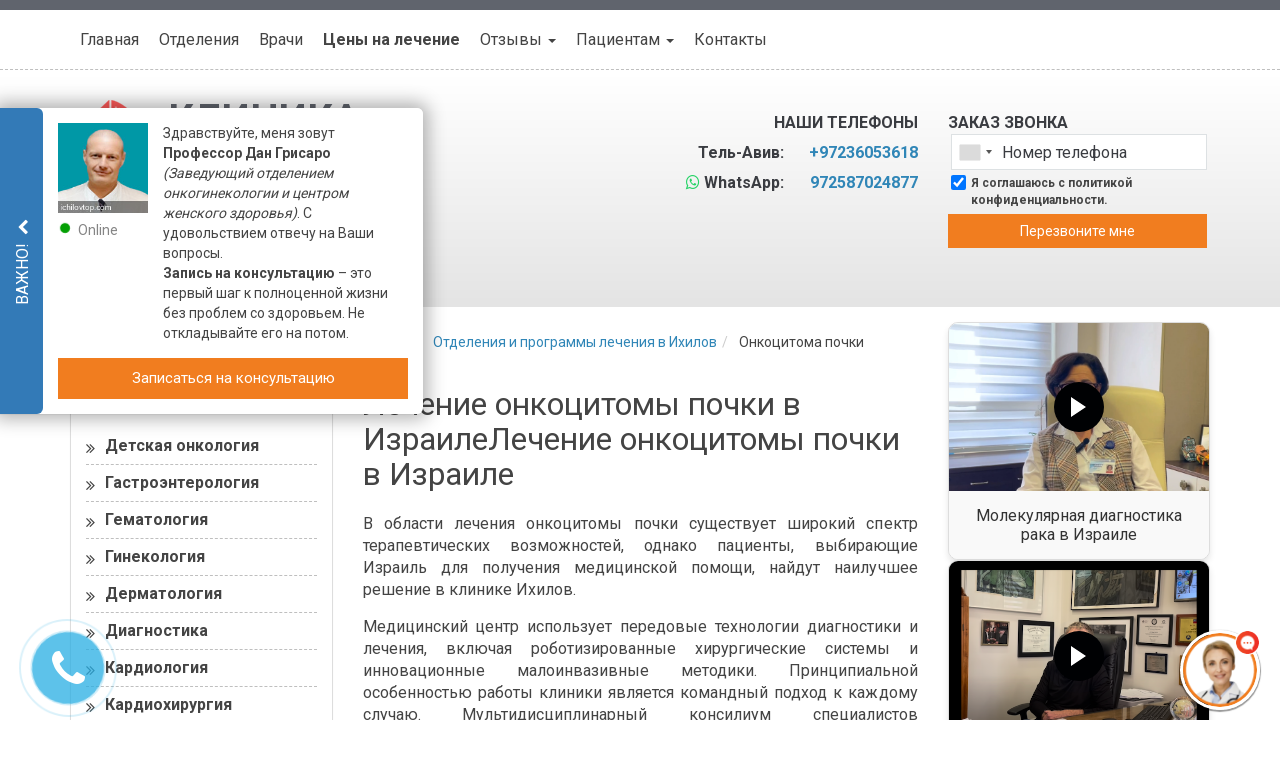

--- FILE ---
content_type: text/html; charset=UTF-8
request_url: https://ichilovtop.com/disease/onkotsitoma-pochki/
body_size: 55601
content:
<!DOCTYPE html>
<html dir="ltr" lang="ru-RU">
   <head>    
<!-- Google Tag Manager -->
<script>(function(w,d,s,l,i){w[l]=w[l]||[];w[l].push({'gtm.start':
new Date().getTime(),event:'gtm.js'});var f=d.getElementsByTagName(s)[0],
j=d.createElement(s),dl=l!='dataLayer'?'&l='+l:'';j.async=true;j.src=
'https://www.googletagmanager.com/gtm.js?id='+i+dl;f.parentNode.insertBefore(j,f);
})(window,document,'script','dataLayer','GTM-K556VN');</script>
<!-- End Google Tag Manager -->    <meta charset="utf-8">
<script type="text/javascript">
/* <![CDATA[ */
var gform;gform||(document.addEventListener("gform_main_scripts_loaded",function(){gform.scriptsLoaded=!0}),document.addEventListener("gform/theme/scripts_loaded",function(){gform.themeScriptsLoaded=!0}),window.addEventListener("DOMContentLoaded",function(){gform.domLoaded=!0}),gform={domLoaded:!1,scriptsLoaded:!1,themeScriptsLoaded:!1,isFormEditor:()=>"function"==typeof InitializeEditor,callIfLoaded:function(o){return!(!gform.domLoaded||!gform.scriptsLoaded||!gform.themeScriptsLoaded&&!gform.isFormEditor()||(gform.isFormEditor()&&console.warn("The use of gform.initializeOnLoaded() is deprecated in the form editor context and will be removed in Gravity Forms 3.1."),o(),0))},initializeOnLoaded:function(o){gform.callIfLoaded(o)||(document.addEventListener("gform_main_scripts_loaded",()=>{gform.scriptsLoaded=!0,gform.callIfLoaded(o)}),document.addEventListener("gform/theme/scripts_loaded",()=>{gform.themeScriptsLoaded=!0,gform.callIfLoaded(o)}),window.addEventListener("DOMContentLoaded",()=>{gform.domLoaded=!0,gform.callIfLoaded(o)}))},hooks:{action:{},filter:{}},addAction:function(o,r,e,t){gform.addHook("action",o,r,e,t)},addFilter:function(o,r,e,t){gform.addHook("filter",o,r,e,t)},doAction:function(o){gform.doHook("action",o,arguments)},applyFilters:function(o){return gform.doHook("filter",o,arguments)},removeAction:function(o,r){gform.removeHook("action",o,r)},removeFilter:function(o,r,e){gform.removeHook("filter",o,r,e)},addHook:function(o,r,e,t,n){null==gform.hooks[o][r]&&(gform.hooks[o][r]=[]);var d=gform.hooks[o][r];null==n&&(n=r+"_"+d.length),gform.hooks[o][r].push({tag:n,callable:e,priority:t=null==t?10:t})},doHook:function(r,o,e){var t;if(e=Array.prototype.slice.call(e,1),null!=gform.hooks[r][o]&&((o=gform.hooks[r][o]).sort(function(o,r){return o.priority-r.priority}),o.forEach(function(o){"function"!=typeof(t=o.callable)&&(t=window[t]),"action"==r?t.apply(null,e):e[0]=t.apply(null,e)})),"filter"==r)return e[0]},removeHook:function(o,r,t,n){var e;null!=gform.hooks[o][r]&&(e=(e=gform.hooks[o][r]).filter(function(o,r,e){return!!(null!=n&&n!=o.tag||null!=t&&t!=o.priority)}),gform.hooks[o][r]=e)}});
/* ]]> */
</script>

    <meta http-equiv="X-UA-Compatible" content="IE=edge">
    <meta name="viewport" content="width=device-width, initial-scale=1">
    <meta name="msapplication-TileColor" content="#">
    <meta name="msapplication-TileImage" content="/wp-content/uploads/2020/06/topichilov-favicon.jpg">
    <meta name="theme-color" content="#ffffff">
    <link href="/wp-content/uploads/2020/06/topichilov-favicon.jpg" rel="icon" type="image/x-icon" />
    <link href="/wp-content/uploads/2020/06/topichilov-favicon.jpg" rel="shortcut icon" type="image/x-icon" />
    <link rel="apple-touch-icon" sizes="180x180" href="">
    <link rel="icon" type="image/png" sizes="32x32" href="">
    <link rel="icon" type="image/png" sizes="16x16" href="">
    <link rel="mask-icon" href="" color="#">
    <title>Онкоцитома почки | Лечение в Израиле Ихилов Топ</title>

		<!-- All in One SEO 4.9.1 - aioseo.com -->
	<meta name="description" content="Онкоцитома почки: роботизированная хирургия и абляция в Израиле. Индивидуальный подход и щадящие методики. Узнай больше." />
	<meta name="robots" content="max-snippet:-1, max-image-preview:large, max-video-preview:-1" />
	<link rel="canonical" href="https://ichilovtop.com/disease/onkotsitoma-pochki/" />
	<meta name="generator" content="All in One SEO (AIOSEO) 4.9.1" />
		<script type="application/ld+json" class="aioseo-schema">
			{"@context":"https:\/\/schema.org","@graph":[{"@type":"BreadcrumbList","@id":"https:\/\/ichilovtop.com\/disease\/onkotsitoma-pochki\/#breadcrumblist","itemListElement":[{"@type":"ListItem","@id":"https:\/\/ichilovtop.com#listItem","position":1,"name":"Home","item":"https:\/\/ichilovtop.com","nextItem":{"@type":"ListItem","@id":"https:\/\/ichilovtop.com\/disease\/onkotsitoma-pochki\/#listItem","name":"\u041e\u043d\u043a\u043e\u0446\u0438\u0442\u043e\u043c\u0430 \u043f\u043e\u0447\u043a\u0438"}},{"@type":"ListItem","@id":"https:\/\/ichilovtop.com\/disease\/onkotsitoma-pochki\/#listItem","position":2,"name":"\u041e\u043d\u043a\u043e\u0446\u0438\u0442\u043e\u043c\u0430 \u043f\u043e\u0447\u043a\u0438","previousItem":{"@type":"ListItem","@id":"https:\/\/ichilovtop.com#listItem","name":"Home"}}]},{"@type":"Organization","@id":"https:\/\/ichilovtop.com\/#organization","name":"\u041b\u0435\u0447\u0435\u043d\u0438\u0435 \u0432 \u0418\u0437\u0440\u0430\u0438\u043b\u0435 \u0418\u0445\u0438\u043b\u043e\u0432 \u0422\u043e\u043f","description":"\u041b\u0435\u0447\u0435\u043d\u0438\u0435 \u0432 \u0418\u0437\u0440\u0430\u0438\u043b\u0435 \u0418\u0445\u0438\u043b\u043e\u0432 \u0422\u043e\u043f","url":"https:\/\/ichilovtop.com\/"},{"@type":"WebPage","@id":"https:\/\/ichilovtop.com\/disease\/onkotsitoma-pochki\/#webpage","url":"https:\/\/ichilovtop.com\/disease\/onkotsitoma-pochki\/","name":"\u041e\u043d\u043a\u043e\u0446\u0438\u0442\u043e\u043c\u0430 \u043f\u043e\u0447\u043a\u0438 | \u041b\u0435\u0447\u0435\u043d\u0438\u0435 \u0432 \u0418\u0437\u0440\u0430\u0438\u043b\u0435 \u0418\u0445\u0438\u043b\u043e\u0432 \u0422\u043e\u043f","description":"\u041e\u043d\u043a\u043e\u0446\u0438\u0442\u043e\u043c\u0430 \u043f\u043e\u0447\u043a\u0438: \u0440\u043e\u0431\u043e\u0442\u0438\u0437\u0438\u0440\u043e\u0432\u0430\u043d\u043d\u0430\u044f \u0445\u0438\u0440\u0443\u0440\u0433\u0438\u044f \u0438 \u0430\u0431\u043b\u044f\u0446\u0438\u044f \u0432 \u0418\u0437\u0440\u0430\u0438\u043b\u0435. \u0418\u043d\u0434\u0438\u0432\u0438\u0434\u0443\u0430\u043b\u044c\u043d\u044b\u0439 \u043f\u043e\u0434\u0445\u043e\u0434 \u0438 \u0449\u0430\u0434\u044f\u0449\u0438\u0435 \u043c\u0435\u0442\u043e\u0434\u0438\u043a\u0438. \u0423\u0437\u043d\u0430\u0439 \u0431\u043e\u043b\u044c\u0448\u0435.","inLanguage":"ru-RU","isPartOf":{"@id":"https:\/\/ichilovtop.com\/#website"},"breadcrumb":{"@id":"https:\/\/ichilovtop.com\/disease\/onkotsitoma-pochki\/#breadcrumblist"},"image":{"@type":"ImageObject","url":"https:\/\/ichilovtop.com\/wp-content\/uploads\/2017\/07\/28072025-onkotsitoma-pochki-ichilovtop-com.jpg","@id":"https:\/\/ichilovtop.com\/disease\/onkotsitoma-pochki\/#mainImage","width":500,"height":333,"caption":"\u041b\u0435\u0447\u0435\u043d\u0438\u0435 \u043e\u043d\u043a\u043e\u0446\u0438\u0442\u043e\u043c\u044b \u043f\u043e\u0447\u043a\u0438 \u0432 \u0418\u0437\u0440\u0430\u0438\u043b\u0435"},"primaryImageOfPage":{"@id":"https:\/\/ichilovtop.com\/disease\/onkotsitoma-pochki\/#mainImage"},"datePublished":"2017-07-28T17:02:11+03:00","dateModified":"2025-08-05T21:43:42+03:00"},{"@type":"WebSite","@id":"https:\/\/ichilovtop.com\/#website","url":"https:\/\/ichilovtop.com\/","name":"\u041b\u0435\u0447\u0435\u043d\u0438\u0435 \u0432 \u0418\u0437\u0440\u0430\u0438\u043b\u0435 \u0418\u0445\u0438\u043b\u043e\u0432 \u0422\u043e\u043f","description":"\u041b\u0435\u0447\u0435\u043d\u0438\u0435 \u0432 \u0418\u0437\u0440\u0430\u0438\u043b\u0435 \u0418\u0445\u0438\u043b\u043e\u0432 \u0422\u043e\u043f","inLanguage":"ru-RU","publisher":{"@id":"https:\/\/ichilovtop.com\/#organization"}}]}
		</script>
		<!-- All in One SEO -->

<link rel='dns-prefetch' href='//ajax.googleapis.com' />
<link rel='dns-prefetch' href='//maxcdn.bootstrapcdn.com' />
<link rel='dns-prefetch' href='//fonts.googleapis.com' />
<link rel='stylesheet' id='wp-block-library-css' href='https://ichilovtop.com/wp-includes/css/dist/block-library/style.min.css?ver=6.8.3' type='text/css' media='all' />
<style id='classic-theme-styles-inline-css' type='text/css'>
/*! This file is auto-generated */
.wp-block-button__link{color:#fff;background-color:#32373c;border-radius:9999px;box-shadow:none;text-decoration:none;padding:calc(.667em + 2px) calc(1.333em + 2px);font-size:1.125em}.wp-block-file__button{background:#32373c;color:#fff;text-decoration:none}
</style>
<link rel='stylesheet' id='aioseo/css/src/vue/standalone/blocks/table-of-contents/global.scss-css' href='https://ichilovtop.com/wp-content/plugins/all-in-one-seo-pack/dist/Lite/assets/css/table-of-contents/global.e90f6d47.css?ver=4.9.1' type='text/css' media='all' />
<style id='global-styles-inline-css' type='text/css'>
:root{--wp--preset--aspect-ratio--square: 1;--wp--preset--aspect-ratio--4-3: 4/3;--wp--preset--aspect-ratio--3-4: 3/4;--wp--preset--aspect-ratio--3-2: 3/2;--wp--preset--aspect-ratio--2-3: 2/3;--wp--preset--aspect-ratio--16-9: 16/9;--wp--preset--aspect-ratio--9-16: 9/16;--wp--preset--color--black: #000000;--wp--preset--color--cyan-bluish-gray: #abb8c3;--wp--preset--color--white: #ffffff;--wp--preset--color--pale-pink: #f78da7;--wp--preset--color--vivid-red: #cf2e2e;--wp--preset--color--luminous-vivid-orange: #ff6900;--wp--preset--color--luminous-vivid-amber: #fcb900;--wp--preset--color--light-green-cyan: #7bdcb5;--wp--preset--color--vivid-green-cyan: #00d084;--wp--preset--color--pale-cyan-blue: #8ed1fc;--wp--preset--color--vivid-cyan-blue: #0693e3;--wp--preset--color--vivid-purple: #9b51e0;--wp--preset--gradient--vivid-cyan-blue-to-vivid-purple: linear-gradient(135deg,rgba(6,147,227,1) 0%,rgb(155,81,224) 100%);--wp--preset--gradient--light-green-cyan-to-vivid-green-cyan: linear-gradient(135deg,rgb(122,220,180) 0%,rgb(0,208,130) 100%);--wp--preset--gradient--luminous-vivid-amber-to-luminous-vivid-orange: linear-gradient(135deg,rgba(252,185,0,1) 0%,rgba(255,105,0,1) 100%);--wp--preset--gradient--luminous-vivid-orange-to-vivid-red: linear-gradient(135deg,rgba(255,105,0,1) 0%,rgb(207,46,46) 100%);--wp--preset--gradient--very-light-gray-to-cyan-bluish-gray: linear-gradient(135deg,rgb(238,238,238) 0%,rgb(169,184,195) 100%);--wp--preset--gradient--cool-to-warm-spectrum: linear-gradient(135deg,rgb(74,234,220) 0%,rgb(151,120,209) 20%,rgb(207,42,186) 40%,rgb(238,44,130) 60%,rgb(251,105,98) 80%,rgb(254,248,76) 100%);--wp--preset--gradient--blush-light-purple: linear-gradient(135deg,rgb(255,206,236) 0%,rgb(152,150,240) 100%);--wp--preset--gradient--blush-bordeaux: linear-gradient(135deg,rgb(254,205,165) 0%,rgb(254,45,45) 50%,rgb(107,0,62) 100%);--wp--preset--gradient--luminous-dusk: linear-gradient(135deg,rgb(255,203,112) 0%,rgb(199,81,192) 50%,rgb(65,88,208) 100%);--wp--preset--gradient--pale-ocean: linear-gradient(135deg,rgb(255,245,203) 0%,rgb(182,227,212) 50%,rgb(51,167,181) 100%);--wp--preset--gradient--electric-grass: linear-gradient(135deg,rgb(202,248,128) 0%,rgb(113,206,126) 100%);--wp--preset--gradient--midnight: linear-gradient(135deg,rgb(2,3,129) 0%,rgb(40,116,252) 100%);--wp--preset--font-size--small: 13px;--wp--preset--font-size--medium: 20px;--wp--preset--font-size--large: 36px;--wp--preset--font-size--x-large: 42px;--wp--preset--spacing--20: 0.44rem;--wp--preset--spacing--30: 0.67rem;--wp--preset--spacing--40: 1rem;--wp--preset--spacing--50: 1.5rem;--wp--preset--spacing--60: 2.25rem;--wp--preset--spacing--70: 3.38rem;--wp--preset--spacing--80: 5.06rem;--wp--preset--shadow--natural: 6px 6px 9px rgba(0, 0, 0, 0.2);--wp--preset--shadow--deep: 12px 12px 50px rgba(0, 0, 0, 0.4);--wp--preset--shadow--sharp: 6px 6px 0px rgba(0, 0, 0, 0.2);--wp--preset--shadow--outlined: 6px 6px 0px -3px rgba(255, 255, 255, 1), 6px 6px rgba(0, 0, 0, 1);--wp--preset--shadow--crisp: 6px 6px 0px rgba(0, 0, 0, 1);}:where(.is-layout-flex){gap: 0.5em;}:where(.is-layout-grid){gap: 0.5em;}body .is-layout-flex{display: flex;}.is-layout-flex{flex-wrap: wrap;align-items: center;}.is-layout-flex > :is(*, div){margin: 0;}body .is-layout-grid{display: grid;}.is-layout-grid > :is(*, div){margin: 0;}:where(.wp-block-columns.is-layout-flex){gap: 2em;}:where(.wp-block-columns.is-layout-grid){gap: 2em;}:where(.wp-block-post-template.is-layout-flex){gap: 1.25em;}:where(.wp-block-post-template.is-layout-grid){gap: 1.25em;}.has-black-color{color: var(--wp--preset--color--black) !important;}.has-cyan-bluish-gray-color{color: var(--wp--preset--color--cyan-bluish-gray) !important;}.has-white-color{color: var(--wp--preset--color--white) !important;}.has-pale-pink-color{color: var(--wp--preset--color--pale-pink) !important;}.has-vivid-red-color{color: var(--wp--preset--color--vivid-red) !important;}.has-luminous-vivid-orange-color{color: var(--wp--preset--color--luminous-vivid-orange) !important;}.has-luminous-vivid-amber-color{color: var(--wp--preset--color--luminous-vivid-amber) !important;}.has-light-green-cyan-color{color: var(--wp--preset--color--light-green-cyan) !important;}.has-vivid-green-cyan-color{color: var(--wp--preset--color--vivid-green-cyan) !important;}.has-pale-cyan-blue-color{color: var(--wp--preset--color--pale-cyan-blue) !important;}.has-vivid-cyan-blue-color{color: var(--wp--preset--color--vivid-cyan-blue) !important;}.has-vivid-purple-color{color: var(--wp--preset--color--vivid-purple) !important;}.has-black-background-color{background-color: var(--wp--preset--color--black) !important;}.has-cyan-bluish-gray-background-color{background-color: var(--wp--preset--color--cyan-bluish-gray) !important;}.has-white-background-color{background-color: var(--wp--preset--color--white) !important;}.has-pale-pink-background-color{background-color: var(--wp--preset--color--pale-pink) !important;}.has-vivid-red-background-color{background-color: var(--wp--preset--color--vivid-red) !important;}.has-luminous-vivid-orange-background-color{background-color: var(--wp--preset--color--luminous-vivid-orange) !important;}.has-luminous-vivid-amber-background-color{background-color: var(--wp--preset--color--luminous-vivid-amber) !important;}.has-light-green-cyan-background-color{background-color: var(--wp--preset--color--light-green-cyan) !important;}.has-vivid-green-cyan-background-color{background-color: var(--wp--preset--color--vivid-green-cyan) !important;}.has-pale-cyan-blue-background-color{background-color: var(--wp--preset--color--pale-cyan-blue) !important;}.has-vivid-cyan-blue-background-color{background-color: var(--wp--preset--color--vivid-cyan-blue) !important;}.has-vivid-purple-background-color{background-color: var(--wp--preset--color--vivid-purple) !important;}.has-black-border-color{border-color: var(--wp--preset--color--black) !important;}.has-cyan-bluish-gray-border-color{border-color: var(--wp--preset--color--cyan-bluish-gray) !important;}.has-white-border-color{border-color: var(--wp--preset--color--white) !important;}.has-pale-pink-border-color{border-color: var(--wp--preset--color--pale-pink) !important;}.has-vivid-red-border-color{border-color: var(--wp--preset--color--vivid-red) !important;}.has-luminous-vivid-orange-border-color{border-color: var(--wp--preset--color--luminous-vivid-orange) !important;}.has-luminous-vivid-amber-border-color{border-color: var(--wp--preset--color--luminous-vivid-amber) !important;}.has-light-green-cyan-border-color{border-color: var(--wp--preset--color--light-green-cyan) !important;}.has-vivid-green-cyan-border-color{border-color: var(--wp--preset--color--vivid-green-cyan) !important;}.has-pale-cyan-blue-border-color{border-color: var(--wp--preset--color--pale-cyan-blue) !important;}.has-vivid-cyan-blue-border-color{border-color: var(--wp--preset--color--vivid-cyan-blue) !important;}.has-vivid-purple-border-color{border-color: var(--wp--preset--color--vivid-purple) !important;}.has-vivid-cyan-blue-to-vivid-purple-gradient-background{background: var(--wp--preset--gradient--vivid-cyan-blue-to-vivid-purple) !important;}.has-light-green-cyan-to-vivid-green-cyan-gradient-background{background: var(--wp--preset--gradient--light-green-cyan-to-vivid-green-cyan) !important;}.has-luminous-vivid-amber-to-luminous-vivid-orange-gradient-background{background: var(--wp--preset--gradient--luminous-vivid-amber-to-luminous-vivid-orange) !important;}.has-luminous-vivid-orange-to-vivid-red-gradient-background{background: var(--wp--preset--gradient--luminous-vivid-orange-to-vivid-red) !important;}.has-very-light-gray-to-cyan-bluish-gray-gradient-background{background: var(--wp--preset--gradient--very-light-gray-to-cyan-bluish-gray) !important;}.has-cool-to-warm-spectrum-gradient-background{background: var(--wp--preset--gradient--cool-to-warm-spectrum) !important;}.has-blush-light-purple-gradient-background{background: var(--wp--preset--gradient--blush-light-purple) !important;}.has-blush-bordeaux-gradient-background{background: var(--wp--preset--gradient--blush-bordeaux) !important;}.has-luminous-dusk-gradient-background{background: var(--wp--preset--gradient--luminous-dusk) !important;}.has-pale-ocean-gradient-background{background: var(--wp--preset--gradient--pale-ocean) !important;}.has-electric-grass-gradient-background{background: var(--wp--preset--gradient--electric-grass) !important;}.has-midnight-gradient-background{background: var(--wp--preset--gradient--midnight) !important;}.has-small-font-size{font-size: var(--wp--preset--font-size--small) !important;}.has-medium-font-size{font-size: var(--wp--preset--font-size--medium) !important;}.has-large-font-size{font-size: var(--wp--preset--font-size--large) !important;}.has-x-large-font-size{font-size: var(--wp--preset--font-size--x-large) !important;}
:where(.wp-block-post-template.is-layout-flex){gap: 1.25em;}:where(.wp-block-post-template.is-layout-grid){gap: 1.25em;}
:where(.wp-block-columns.is-layout-flex){gap: 2em;}:where(.wp-block-columns.is-layout-grid){gap: 2em;}
:root :where(.wp-block-pullquote){font-size: 1.5em;line-height: 1.6;}
</style>
<link rel='stylesheet' id='font-awesome-css' href='//maxcdn.bootstrapcdn.com/font-awesome/4.4.0/css/font-awesome.min.css?ver=1.001' type='text/css' media='all' />
<link rel='stylesheet' id='bootstrap-css' href='//maxcdn.bootstrapcdn.com/bootstrap/3.3.4/css/bootstrap.min.css?ver=1.001' type='text/css' media='all' />
<link rel='stylesheet' id='main-css' href='https://ichilovtop.com/wp-content/themes/promarket/style.css?ver=6.8.3' type='text/css' media='all' />
<link rel='stylesheet' id='child-style-css' href='https://ichilovtop.com/wp-content/themes/promarket_child/style.css?ver=6.8.3' type='text/css' media='all' />
<link rel='stylesheet' id='google-fonts-css' href='//fonts.googleapis.com/css?family=Roboto%3A400%2C700&#038;subset=cyrillic&#038;ver=1.001' type='text/css' media='all' />
<link rel='stylesheet' id='intlTelInput_css-css' href='https://ichilovtop.com/wp-content/themes/promarket/css/int_input.css?ver=1.001' type='text/css' media='all' />
<script type="text/javascript" src="//ajax.googleapis.com/ajax/libs/jquery/1.11.3/jquery.min.js?ver=1.11.3" id="jquery-js"></script>
<script type="text/javascript" id="masa-popup-js-extra">
/* <![CDATA[ */
var ajaxObject = {"ajaxurl":"https:\/\/ichilovtop.com\/wp-admin\/admin-ajax.php"};
/* ]]> */
</script>
<script type="text/javascript" defer="defer" src="https://ichilovtop.com/wp-content/plugins/masa-popup/public/js/masa-popup-public.js?ver=1.1.0" id="masa-popup-js"></script>
<style>

</style><script type="text/javascript">
	window._se_plugin_version = '8.1.9';
</script>
<meta property='og:title' content='Лечение онкоцитомы почки в ИзраилеЛечение онкоцитомы почки в Израиле'>
<meta property='og:description' content='Онкоцитома почки: роботизированная хирургия и абляция в Израиле. Индивидуальный подход и щадящие методики. Узнай больше.'>
<meta property='og:image' content='https://ichilovtop.com/wp-content/uploads/2017/07/28072025-onkotsitoma-pochki-ichilovtop-com.jpg'>
<meta property='og:url' content='https://ichilovtop.com/disease/onkotsitoma-pochki/'>
<meta property='og:type' content='website'>
<meta property='og:locale' content='ru_RU'>
<meta property='og:site_name' content='Лечение в Израиле Ихилов Топ'>
 <!-- HTML5 shim and Respond.js for IE8 support of HTML5 elements and media queries -->
    <!-- WARNING: Respond.js doesn't work if you view the page via file:// -->
    <!--[if lt IE 9]>
      <script src="https://oss.maxcdn.com/html5shiv/3.7.2/html5shiv.min.js"></script>
      <script src="https://oss.maxcdn.com/respond/1.4.2/respond.min.js"></script>
    <![endif]-->
<style type="text/css" data-site="ichilovtop.com">

/*start 27540 */
.img-to-action { float: left; width: 13%; margin-right: 20px; }
.overflow-hidden { overflow: hidden; }
@media (max-width:575px) {
    .img-to-action { width: 100%; text-align: center; margin-bottom: 20px; margin-top: 20px; }
    .text-to-action { text-align: center; }
}

/*End 27540 */

/*23780 УДАЛИТЬ ПОСЛЕ РАЗЛИВКИ*/
.breadcrumb > li > .breadcrumb-withicon .breadcrumb-withicon-icon { display: none; }
@media (max-width:991px) {
    .breadcrumb { display: inline-flex; align-items: center; }
    .breadcrumb .breadcrumb-icon { width: 15px; height: 15px; background-image: url("/wp-content/uploads/2019/12/breadcrumb-icons.png"); background-repeat: no-repeat; display: inline-block; }
    .breadcrumb .breadcrumb-icon.breadcrumb-icon-home { background-position: -10px -10px; }
    .breadcrumb .breadcrumb-icon.breadcrumb-icon-departments { background-position: -45px -10px; }
    .breadcrumb .breadcrumb-icon.breadcrumb-icon-diseases { background-position: -10px -45px; }
    .breadcrumb .breadcrumb-icon.breadcrumb-icon-procedures { background-position: -45px -45px; }
    .breadcrumb .breadcrumb-icon.breadcrumb-icon-diagnostics { background-position: -80px -10px; }
    .breadcrumb .breadcrumb-icon.breadcrumb-icon-clinics { background-position: -80px -45px; }
    .breadcrumb .breadcrumb-icon.breadcrumb-icon-news { background-position: -10px -80px; }
    .breadcrumb .breadcrumb-icon.breadcrumb-icon-doctors { background-position: -45px -80px; }
    .breadcrumb > li { margin: 0 !important; display: inline-flex; align-items: center; line-height: 1; }
    .breadcrumb > li + li::before { display: none; }
    .breadcrumb > li > .breadcrumb-withicon { background: url("/wp-content/uploads/2019/12/breadcrumb-arrows.png") no-repeat; background-position: -66px -10px; position: relative; display: inline-flex; align-items: center; justify-content: center; line-height: 1; width: 36px; height: 30px; }
    .breadcrumb > li > .breadcrumb-withicon .breadcrumb-withicon-text { display: none; }
    .breadcrumb > li > .breadcrumb-withicon .breadcrumb-withicon-icon { display: inline-block; }
    .breadcrumb > li:first-child > .breadcrumb-withicon { background-position: -10px -10px; padding-right: 4px; }
    .breadcrumb > li:last-child { margin-left: 6px !important; color: #444444; font-size: 14px; line-height: 16px; }
}

/* END 23780 */

/*28428*/
@media (max-width:991px) {
    .breadcrumb .breadcrumb-icon-review { width: 15px; height: 15px; background-image: url(/wp-content/uploads/2020/02/breadcrumb-icons-review.png); background-repeat: no-repeat; }
}

/*end*/
.google-plus { display: none !important; }

/*22194 */
#doctor_mail, #doctor_mail ~ a:first-child { margin-bottom: -15px; }
#doctor_mail, #doctor_mail ~ a { display: block; color: #0070BF; font-weight: 600; }
.media-doctor-zav .text-danger { color: #444; }
.media-doctor-zav h5.media-heading { margin-bottom: 15px; }

/*22194 */

/* start 22194 */
.countries-contacts__wrapper { font-size: 14px; text-align: left; margin: 20px 0; }
.countries__location span { font-weight: bold; }
.countries__location { position: relative; padding-left: 40px; }
.countries__location:before, .countries__phone:before, .israel-contacts__email:before, .countries__fax:before, .countries-contacts__us .israel-contacts__email:before { display: inline-block; content: ""; background-image: url(/wp-content/uploads/2019/10/sprite_contacts_page.png); width: 20px; height: 20px; position: absolute; left: 0; top: -5px; }
.countries__location:before { background-position: -26px 0px; }
.countries__phone:before { background-position: -80px 1px; left: 35px; }
.israel-contacts__email:before { background-position: 0px 3px; }
.countries__fax:before { background-position: -54px 1px; left: 35px; }
.countries-contacts__us .israel-contacts__email:before { width: 15px; height: 15px; background-position: 0px 2px; background-size: cover; left: 40px; top: 0px; }
.countries__phone, .countries__fax, .countries-contacts__us .israel-contacts__email { padding-left: 70px; margin-top: 10px; font-weight: 600; position: relative; }
.countries-contacts__us { padding: 10px 0; }
.israel-contacts__email { padding-left: 40px; position: relative; }
.countries-contacts__us span.israel-contacts__email { display: block; font-weight: normal; }
.countries__phone a, .countries__fax a { color: #444; }

/* end 22194 */

/*15903*/
.regular-table .table-line { display: table-row; position: relative; width: 100%; vertical-align: middle; font-size: 14px; }
.regular-table .table-header { background: #d9edf7; text-align: center; }
.regular-table .table-line p { margin: 10px 15px !important; }
.regular-table { display: table; width: 100%; }
.regular-table-row1 { width: 60%; text-align: left; background: #f5f5f5; }
.regular-table-row2 { text-align: center; background: #fcf8e3; }
.regular-table-row1, .regular-table-row2 { display: table-cell; border: solid 1px #f2f2f2; vertical-align: middle; }
@media (max-width:767px) {
    .regular-table-row1 { width: 100%; text-align: center; display: block; font-weight: bold; }
    .regular-table-row1, .regular-table-row2 { display: block; }
    .regular-table .table-line.teable-header-row { display: none; }
    .regular-table .table-line { display: block; border: 1px solid grey; }
    .regular-table .table-line p { margin: 10px 10px !important; }
}

/*end 15903*/
@media (max-width:500px) {
    .compare-table.table-price, #content .compare-table.table-price .btn { font-size: 12px; }
    .compare-table table tr td, .compare-table table tr th { min-width: 145px !important; }
}

/*16089*/
.single-clinics .bpc { display: none; }

/*15899 */
@media (max-width:767px) {
    .doctor-icon-block { margin: auto; float: none; clear: both; }
}

/*end15899 */

/*15901 */
.alignleft, .alignright { width: 100%; }

/* end15901 */

/*15211*/
.page-id-9345 .abtest-oglavlenie a::before { content: '\f0fa'; }

/*END 15211*/

/*14510*/
img.thumbnail {   /* width: 50%; */ }

/*END 14510*/

/* 13603 */
.content-navigation { clear: both; }
.content-navigation ul { display: flex; flex-wrap: wrap; margin-left: -10px; margin-right: -10px; }
.content-navigation ul .fa { font-size: 25px; color: #146881; width: 25px; text-align: center; margin-right: 45px; transition: color 0.2s linear; }
.content-navigation ul .fa::after { content: ''; display: block; width: 1px; background: #218aa9; position: absolute; top: 0; bottom: 0; left: 65px; }
.content-navigation ul li { width: 50%; }
.content-navigation ul li a { background: #2aa4c8; display: flex; position: relative; align-items: center; margin: 10px; height: 60px; color: #fff; padding-left: 20px; padding-right: 20px; text-decoration: none; transition: background 0.2s linear; }
.content-navigation ul li a:hover { background: #337ab7; }
.content-navigation ul li a:hover .fa { color: #fff; }
@media (max-width:479px) {
    .content-navigation ul li .fa { margin-right: 15px; font-size: 20px; }
    .content-navigation ul li .fa::after { left: 35px; }
    .content-navigation ul li a { padding-left: 5px; padding-right: 5px; font-size: 15px; }
    #content .media.media-doctor-zav .media-body { max-width: 100% !important; }
}

/* end 13603 */
.navbar-header-extended-link-price a { font-weight: 700; }

/*14223 */
.kontakty.steps { margin: 50px 0; }

/*END 14223 */

/*13828*/
.gform_body #label_5_24_1 a { color: #9eb7eb; text-decoration: none; }
.gform_body #label_5_24_1 a:focus, .gform_body #label_5_24_1 a:hover { color: #ecf2ff; }

/* END 13828*/

/*13850*/
.gfield_description { margin-top: 20px; margin-bottom: 10px; }

/*END 13850*/

/*13629 */
#content .well .gform_wrapper .btn { margin: 15px 0; }
.top-form-callback-title { text-transform: uppercase; font-weight: 600; color: #3a3c41; margin-top: 7px; }
.privacy_policy_gform { text-align: center; }
#gform_submit_button_4 { width: 99% !important; }
.contact-header ol, .contact-header ul, .contact-header .gform_wrapper li, .contact-header p.privacy_policy_gform { margin: 0; }
.contact-header p.privacy_policy_gform { font-size: 10px; }
@media only screen and (min-width:1199px) {
    .formwidgettop { margin-top: 5px; }
}
li.politics_agree, .politics_agree .ginput_container li { margin-bottom: 0; text-align: left; }
.contact-header .gform_wrapper .politics_agree { margin: 5px 0; }
.politics_agree .ginput_container li, .politics_agree .ginput_container a { font-size: 12px; }
.politics_agree .ginput_container li { display: block; }
.politics_agree .ginput_container input[type="checkbox"] { width: 15px; float: left; height: 15px; margin: 0 5px 0 0; }
.politics_agree .ginput_container label { width: 88%;  /* для формы оплаты сделал 88% Юра*/ float: left; margin: 0; }

/*END 13629*/

/*13585*/
#clinic-achievements { margin-top: 20px; }

/*END 13585*/
.faq-table .panel-default>.panel-heading { text-transform: initial; }

/*12553*/
.day-tabs br { display: none; }
.day-tabs p { margin: 0; }
.day-tabs.layers-wrapper .tab-pane { width: 100%; padding: 10px 20px; }
.day-tabs.layers-wrapper .tab-pane.in { display: table; content: " "; }
.day-tabs .nav-tabs li { background: #fff !important; padding: 0 !important; }
.horizontal-layers.day-tabs ul li { margin: 0 !important; }

/*END 12553*/

/*11524*/
#clinic-achievements p { display: none; }
#clinic-achievements .achieve-box { text-align: center; min-height: 160px; }
#clinic-achievements .icon img { max-width: 35px; }
#clinic-achievements .title { font-weight: 700; margin: 10px 0; background: inherit; padding: 0; }
#clinic-achievements .text { font-size: 12px; }

/*END 11524*/

/*11880*/
.dcm .thumbnail { margin: auto; max-width: 150px; max-height: 150px; }
.dcm .thumbnail img { width: 100%; height: 100%; }
.dcm { word-break: break-word; }

/*END 11880*/

/*payment-method*/
#payment-method { padding: 15px; background-color: #eee; }
#payment-method { margin-bottom: 15px; }

/*15306*/
#payment-method .method { border-bottom: 2px dotted #666;  padding: 10px 0; position: relative; display: table; }
#payment-method .icon { width: 25%; height: 100%; float: left; position: relative; text-align: center; }
#payment-method .icon img { width: 70px; }
#payment-method .icon .icon-decr { position: relative; text-align: center; top: -10px; width: 80%; margin: auto; font-weight: 700; }
#payment-method .text { width: 75%; float: left; }
#content #payment-method h2 { background: #d34a4a; text-align: center; color: #fff; margin: 0; padding: 10px 15px; }
@media (max-width:540px) {
    #payment-method .icon { width: 100%; height: 110px; }
    #payment-method .text { width: 100%; }
    #payment-method .icon .icon-decr { top: -6%; }
}

/*END payment-method*/

/*tableprice*/
#tableprice .table-price tbody th { background: #13928E; color: #fff; }

/*14313*/
.sin a { color: #000080 !important; }

/*END 14313*/
#tableprice .table-price a, #tableprice .table-price a:hover, #tableprice .table-price a:visited { color: #fff; }
#tableprice .table-price-info a { color: #3086b7; }
#tableprice .table-price-info a:hover, #tableprice .table-price-info a:visited { color: #23527c; text-decoration: underline; }
#tableprice button.btn-details { background: #5a944f; color: #fff; }
.table-responsive>.table>tbody>tr>td, .table-responsive>.table>tbody>tr>th, .table-responsive>.table>tfoot>tr>td, .table-responsive>.table>tfoot>tr>th, .table-responsive>.table>thead>tr>td, .table-responsive>.table>thead>tr>th { white-space: initial; }
#tableprice .table-price { margin-bottom: 0; background: #f5f5f5; }
#tableprice .table-price tr, #tableprice .table-price th, #tableprice .table-price td { vertical-align: middle !important; text-align: center; }
#tableprice .table-price thead { background: #2ba5c1; text-transform: uppercase; color: #fff; font-weight: normal; }
#tableprice .table-price td, #tableprice .table-price th { border: 1px solid #fff !important; }
#tableprice .table-price .btn-details { background: #5a944f; color: #fff; }
#tableprice .table-price .btn-details:hover, #tableprice .table-price .btn-details:focus { background: #46733d; color: #fff !important; }
#tableprice .price-accordion .panel-heading { background: none; border: none; border-radius: 0; padding: 0; }
#tableprice .price-accordion .panel-heading > a:hover { text-decoration: none !important; }
#tableprice .price-accordion .panel-title { text-align: center; color: #fff; text-transform: uppercase; padding: 10px; background: #67c9e0; }
#tableprice .price-accordion .panel-title:hover { background: #2ba5c1; }
#tableprice .price-accordion .panel { border: none; border-radius: 0; box-shadow: none; background: transparent; }
#tableprice .price-accordion .panel-body { padding: 5px 0; }
#price-modal .modal-content { border-radius: 0; border: none; background: #f5f5f5; }
#price-modal .modal-header { background: #67c9e0; border: none; position: relative; }
#price-modal .modal-header::after { content: ''; width: 0; height: 0; position: absolute; bottom: -8px; right: 220px; border-style: solid; border-width: 10px 15px 0 15px; border-color: #67cae0 transparent transparent transparent; line-height: 0px; _border-color: #67cae0 #000000 #000000 #000000; _filter: progid:DXImageTransform.Microsoft.Chroma(color='#000000'); }
#price-modal .modal-body { padding: 10px; }
#price-modal .modal-header .modal-title { font-size: 16px; color: #fff !important; padding-right: 20px; text-align: left; }
#price-modal .price-form input, #price-modal .price-form textarea { border: 1px solid #d5d5d5; }
#price-modal .price-form [type="submit"] { background: #5a944f; color: #fff; display: block; margin-right: auto; margin-left: auto; border-radius: 10px; font-size: 16px; border: none; }
#price-modal .price-form li { list-style-type: none !important; margin: 0 0 15px 0 !important; padding: 0 3px 0 3px !important; }
#price-modal .price-form li::before { display: none; }
#price-modal .price-form ul { margin: 0; padding: 0; }
#price-modal .close { opacity: 1; color: #fff; text-shadow: none; }
#price-modal .price-modal-doctor img { width: 100%; }
#price-modal .price-modal-doctor .modal-doctor-info { background: #f15b5a; color: #fff; padding: 5px; position: relative; }
#price-modal .price-modal-doctor .modal-doctor-info::after { content: ''; width: 0; height: 0; border-style: solid; border-width: 0 15px 10px 15px; border-color: transparent transparent #f15a5a transparent; line-height: 0px; _border-color: #000000 #000000 #f15a5a #000000; _filter: progid:DXImageTransform.Microsoft.Chroma(color='#000000'); position: absolute; top: -10px; left: 60px; }
#price-modal .price-modal-doctor { position: absolute; top: 0; left: 0; width: 150px; text-align: center; }
#price-modal textarea { display: none; }
@media (min-width:768px) {
    #price-modal .modal-content { min-height: 250px; }
    #price-modal .modal-header { padding-left: 170px; }
    #price-modal .modal-body { padding-left: 170px; }
}
@media (max-width:767px) {
    #price-modal .modal-header::after { right: 50%; }
}

/*10375 */
.price-modal-doctor p { text-align: center; }

/*END 10375 */

/*10523 */
.h2.text-center { text-align: center !important; }

/*END 10523 */
#menu-item-3497 a { font-weight: 700; }
#leftside .panel-heading a { color: #a3d6f2; }
#leftside .panel-heading a:hover { color: #a3d6f2; }

/*10589 */
.incat-info { background-color: #D8F3C9; }
.incat-idea, .incat-note, .incat-important, .incat-warning, .incat-help, .incat-info { width: 100%; margin: 10px 0 20px 0 !important; padding: 20px; border-radius: 0; min-height: 40px; height: auto !important; height: 40px; overflow: hidden; position: relative; border: 1px solid #999999; -webkit-hyphens: none; -moz-hyphens: none; -ms-hyphens: none; hyphens: none; }

/*Yurii 15449*/
.incat-info:before { background-image: url(/wp-content/uploads/2018/02/i-quote.png); }
.incat-idea:before, .incat-note:before, .incat-important:before, .incat-warning:before, .incat-help:before, .incat-info:before { display: block; content: ""; float: left; width: 68px; height: 63px; background-repeat: no-repeat; }

/*END 10589 */
p.privacy_policy_gform { margin-top: 10px; text-align: left; }
.contact-header p.privacy_policy_gform { text-align: center; position: relative; width: 100%; right: 6px; }
@media (max-width:1000px) {
    #menu-header>li>a { text-transform: inherit !important; }
}
@media (max-width:992px) {
    .navbar.main_menu_navbar {  /* удалять/изменять вместе с body, к-ый ниже */
    border-top: 2px solid #60646d; }
    body { padding-top: 50px !important; }
    .contact-header p.privacy_policy_gform { text-align: center; position: relative; width: 100%; right: 0; }
}
.well label { float: left; }
.doctors p.caption { text-transform: lowercase; }
.main_menu_navbar .nav-call, .main_menu_navbar .nav-mail { display: none; }

/*22194*/
.callback-modal .callback-modal-nav { display: none !important; }

/*.btn_like_text { display: inline-table; }*/
#callBackModal .btn_like_text, #callBackModal .btn_like_phone { display: flex; }
#callBackModal .btn_like_phone img { height: 100%; }
#callBackModal .btn_like_text .btn { background: none !important; color: inherit !important; font-size: inherit !important; border: none !important; padding: 0; display: block; margin: 0; line-height: 1.4; text-transform: none !important; white-space: nowrap !important; }
.callback-modal .modal-footer { display: block; }
#callBackModal .btn_like_text .btn { width: 100%; text-align: left; }
#callBackModal .message-count-inner { display: block; }

/*end 22194*/
.main-list  h2 { padding: 8px; background-color: #eee; }
.main-list .table_of_contents_new { padding: 10px 0 5px 0; display: block !important; }
.main-list .new-btn { margin-top: 15px; text-align: center; margin-bottom: 5px; }
.main-list .new-btn a button { color: #fff; font-weight: bold; text-decoration: none; }
.main-list .new-btn .btn { width: 100%; margin: 0 !important; background: #13928E; }
.main-list .new-btn span { width: 100%; margin: 0 !important; background: #eee; padding: 10px 0 10px 0; font-weight: bold; display: block; }
.main-list .new-btn .btn:hover { background: #fff; -webkit-box-shadow: -1px 1px 18px 0px rgba(0, 0, 0, 0.75); -moz-box-shadow: -1px 1px 18px 0px rgba(0, 0, 0, 0.75); box-shadow: -1px 1px 18px 0px rgba(0, 0, 0, 0.75); }
.main-list .new-btn a button:hover { color: #000; }
div>ul>ul { padding-left: 30px; margin: 10px 0; }
#content .main-list ul>ul li:before { content: "\f00C" !important; }

/*.container #content .main-list ul li:before,#content ul.two-count li:before{content:"054"!important;}
.container #content .main-list ul li{padding:0 0 0 20px; margin:0;}*/
.container #content .main-list ul li { margin: 0; }
.vote-block { line-height: 20px; }
.table-price th a { color: #fff; }
.postid-1481 .main-list .table_of_contents_new { display: none; }
@media (max-width:767px) {
    .img-max-w40 { max-width: 22%; margin-right: 0 !important; margin-top: 15px; }
}
.widget-department-menu > li > ul > li.active { font-weight: bold; color: #f15b5a; }
.widget-department-menu > li.active > ul > li:first-child { font-weight: bold; color: #f15b5a; }
.nav-call, .nav-mail { background: #369810; border: none; }
.nav-call:hover, .nav-mail:hover { background: #248000; }
#review_widget-2 .thumbnail { margin-bottom: 15px; }

/*start28093 sasha*/
@media (max-width:767px) {
    #comments .list-unstyled .media-left { width: 100%; max-width: 40%; text-align: center; float: left; margin-top: 0 !important; }
    #comments .list-unstyled .media-left { text-align: left; }
}

/*end28093*/
.promarket-schema-article-org [itemprop="logo image"] img { max-width: 25px; }
.yak { position: relative; z-index: -1; }
#content .btn { position: relative; z-index: 10; }
@media (max-width:767px) {
    #comments .media .media-body { margin-left: 0 !important; }
}
.btn, [type="submit"] { text-transform: none !important; }

/* для таблицы сравнения цен */
.comparison { max-width: 700px; margin: 20px auto; text-align: center; padding: 10px; }
.comparison table { width: 100%; border-collapse: collapse; border-spacing: 0; table-layout: fixed; }
.comparison td, .comparison th { empty-cells: show; padding: 10px; }
.text-uppercase { text-transform: uppercase; }
.text-bold { font-weight: bold; }
.comparison thead th { text-align: center; font-size: 13px; }
.comparsion .text-success { color: #399327; }
.comparison .text-danger { color: #cb4747 }
.comparison tbody tr:nth-child(odd) { display: none; }
.comparison .bg-ichilov, .comparison .bg-rest { padding: 0; }
.comparison thead .bg-rest > div, .comparison thead .bg-ichilov > div { padding: 10px; }
.comparison .bg-ichilov { background: #d34a4a; color: #fff; }
.comparison .bg-ichilov > div { position: relative; z-index: 10; }
.comparison .bg-rest > div { background: #d4d4d4; color: #333; }
.comparison { word-wrap: break-word; }
@media (min-width:768px) {
    .comparison .compare-row { background: #f1f1f1; }
    .comparison .compare-row2 { background: #e2e2e2; }
    .comparison .compare-row, .comparison .compare-row2 { border-bottom: 10px solid #fff; }
    .comparison thead > tr { border-bottom: 10px solid #fff; }
    .comparison .bg-ichilov { position: relative; }
    .comparison .bg-ichilov .border { content: ''; position: absolute; display: block; left: -1px; right: -1px; top: 0; height: 426px; z-index: 1; background: transparent; border: 1px solid #d34a4a; box-shadow: 0 0 20px 0 rgba(0, 0, 0, .35); }
    .comparison thead .bg-rest > div { margin-left: 10px; }
    .comparison tbody tr > td { z-index: 10; position: relative; }
    .comparison tbody tr > td:nth-child(2) { background: #f3f3f3; z-index: 100; position: relative; }
}
.comparison th { font-weight: normal; padding: 0; border-bottom: 1px solid #CCC; }
.comparison tr td:first-child { text-align: left; }
@media (max-width:767px) {
    .comparison td:first-child, .comparison th:first-child { display: none; }
    .comparison tbody tr:nth-child(odd) { display: table-row; background: #F7F7F7; }
    .comparison .row { background: #FFF; }
    .comparison td, .comparison th { border: 1px solid #CCC; }
    .price-info { border-top: 0 !important; }
}
@media (max-width:767px) {
    .comparison thead .border { display: none; }
}
@media (max-width:639px) {
    .comparison td, .comparison th { padding: 10px 5px; }
    .comparison .hide-mobile { display: none; }
}

/* END для таблицы сравнения цен */

/*15265 */
@media (max-width:768px) {
    .expire input { width: 33%; }
}

/*end 15265 */

/*16459*/
@media (max-width:767px) {
    .fa-pencil-square-o.fa-doctor { opacity: 0.1; position: absolute; }
    #content .media .media-body { max-width: 100%; }
}

/*end 16459 */

/*start 20395 */
@media (max-width:767px) {
    .search #content .media .media-body { max-width: 60%; }
    .search #content .media .media-heading { margin-top: 0; }
}

/*end 20395 */

/*20149*/
.doctor-card-academic-title { margin-bottom: 24px !important; }
@media (max-width:767px) {
    .doctor-card .doctor-card-title { padding-left: 0 !important; }
    .doctor-card .doctor-card-rating { display: block; right: 0; top: 15px; padding: 10px; width: 53px; }
    .doctor-card-rating p { margin: 0 !important; }
    .doctor-card .doctor-card-rating ol li.current { transform: scale(1.6) translateX(20px); height: 0px; }
    .doctor-card-footer { display: block !important; }
    .doctor-card-rating .vote-block { display: flex; flex-direction: column; }
    .doctor-card-rating .vote-block .rating { width: 82px; height: 25px; }
}

/*END 20149*/

/* start 20421*/
@media (max-width:767px) {
    .doctor-card-rating .vote-block { line-height: 1em; }
    .doctor-card p span { text-align: center; color: #6d6a6a; }
    .doctor-card-rating .vote-block .rating { height: 17px; }
    #content .doctor-card .vote-block.disabled .rating li.current { width: 17px; margin-left: 8px; transform: none; }
    .doctor-card .doctor-card-rating { padding: 6px 7px 6px 10px }
    .doctors .vote-block { display: none; }
}

/* end 20421*/

/*20077*/
#main_form { background-image: url(/wp-content/uploads/2019/09/main-form_bg_20077.jpg); background-repeat: no-repeat; background-size: cover; padding: 20px; }
#main_form .gform_wrapper { width: 63%; }
#main_form .btn { padding: 10px; }
#main_form button.btn { background-color: #1471d0; border-color: #1471d0; width: 200px; }
#main_form button.btn:hover { background-color: #135190; border-color: #135190; }
@media (max-width:767px) {
    #main_form .gform_wrapper { width: 100%; }
    #main_form button.btn { width: 100%; }
}

/*20077 end*/


#main_form textarea { max-height: 100px; min-height: 100px; }

/*32716*/
.component-doctor_consultation.position-left-upper::before { content: ""; position: absolute; background: green; width: 20px; height: 20px; border: 3px solid #fff; border-radius: 50%; top: -10px; right: -10px; z-index: 1021; animation: bright_to_mark 1s ease infinite; }
.component-doctor_consultation.position-left-upper.active::before { display: none; }
.component-doctor_consultation-content { position: relative; }
.component-doctor_consultation.position-left-upper .component-doctor_consultation-content::before, .component-doctor_consultation.position-left-bottom .component-doctor_consultation-content::before { content: ""; position: absolute; background: green; width: 20px; height: 20px; border: 3px solid #fff; border-radius: 50%; left: 12px; top: 110px; z-index: 1021; animation: bright_to_mark 1s ease infinite; display: none; }
.component-doctor_consultation.position-left-upper .component-doctor_consultation-content::after, .component-doctor_consultation.position-left-bottom .component-doctor_consultation-content::after { left: 35px; top: 115px; content: "Online"; position: absolute; font-size: 14px; line-height: 1; color: #858585; display: none; }
.component-doctor_consultation.position-left-upper.active .component-doctor_consultation-content::before, .component-doctor_consultation.position-left-bottom.active .component-doctor_consultation-content::before, .component-doctor_consultation.position-left-upper.active .component-doctor_consultation-content::after, .component-doctor_consultation.position-left-bottom.active .component-doctor_consultation-content::after { display: block }
@keyframes bright_to_mark {
    0% { background: green; }
    50% { background: #04a104; transform: scale(0.7); }
    100% { background: green; }
}

/*end 32716*/

/*33987*/
#menu-item-11480 a { background: #f17d1f !important; color: #fff !important; box-shadow: 0px 2px 10px rgba(255, 120, 0, 0.5); }
#menu-item-11480 a:hover, #menu-item-11480 a:focus { background: #f17d1f !important; box-shadow: unset !important; }
#menu-item-11480 a:hover::after, #menu-item-11480.active>a::after { display: none !important; }
#menu-header > li > a { text-transform: inherit !important; font-size: 16px; }

/*end 33987*/

/*34636*/
@media (min-width:992px) {
    .navbar-nav>li>a:focus, .navbar-nav>li>a:hover, .navbar-nav>.active>a, .navbar-nav>.active>a:focus, .navbar-nav>.active>a:hover, .navbar-nav a:hover, .navbar-nav>.open>a:focus, .navbar-nav>.open>a:hover, .navbar-nav>.open>a, .navbar-nav>.open>a:focus, .navbar-nav>.open>a:hover, .navbar-nav .open a:hover { background: transparent !important; color: inherit !important; }
    .dropdown-menu>.active>a, .dropdown-menu>.active>a:focus, .dropdown-menu>.active>a:hover { color: inherit; background-color: transparent; }
    #menu-header ul li { position: relative; }
    #menu-header.navbar-nav>li>a:hover::after, #menu-header.navbar-nav>.active>a::after, #menu-header .dropdown-menu>li>a:hover::after, #menu-header .dropdown-menu>.active>a::after, #menu-header .dropdown-menu>.active>a:hover::after { content: ""; display: block; position: absolute; bottom: 0; left: 15%; width: 70%; height: 3px; background: #67c9e0; }
    #menu-header .dropdown-menu>li>a:hover::after, #menu-header .dropdown-menu>.active>a::after, #menu-header .dropdown-menu>.active>a:hover::after { left: 20px; width: 50%; }
}

/*end 34636*/
/*30420*/
.media-body {width:auto;}
@media (max-width: 767px) {
    #content {
        padding-top: 25px;
    }

    #content h1 {
        color: #474747;
        font-size: 26px;
        margin: 0 !important;
        font-weight: 600;
        text-align: center;
    }

    .hkj > div {
        display: flex;
        flex-direction: row;
        align-items: center;
    }

    .hkj>div>div:first-of-type {
        border: 1px solid #c0cce0;
        background-color: #fafbfd;
        border-radius: 50%;
        width: 77px !important;
        height: 77px !important;
        padding: 0 !important;
        color: #0070bf;
        font-size: 2rem !important;
        font-weight: 700;
        display: flex !important;
        justify-content: center;
        align-items: center;
    }
    .hkj>div>div:first-of-type::before {
        display: none;
    }
    .hkj>div>div:last-of-type {
        margin-left: 15px;
        color: #474747;
        font-size: 15px;
        font-weight: 400;
    }

    .navbar {
        margin-top: 0;
        background-color: #eef2f6;
        border-top: 1px solid #eaeff3;
        border-bottom: 1px solid #c5c9ce;
    }

    .navbar-header-extended .navbar-header-extended-link a,
    .navbar-header-extended .navbar-header-extended-toggle-inner>span {
        color: #475059;
        font-size: 16px;
        font-weight: 400;
    }

    .navbar-header-extended-toggle-inner span {
        color: #475059;
        font-size: 16px;
        font-weight: 400;
    }

    .navbar-header-extended .navbar-header-extended-link-price a {
        font-weight: 700 !important;
    }

    .navbar-default .navbar-toggle .icon-bar {
        background-color: #9dabb8
    }

    .navbar-header-extended-link .fa.fa-chevron-down::before {
        content: "\f142";
    }

    .navbar-header-extended-link {
        border-right: 1px solid #c5c9ce;
    }

}
/*end 30420*/
/*34761*/
li#menu-item-11498 {
	background-color: #f17d1f;
	border-color: #f17d1f;
color: #fff;
	box-shadow: 0px 4px 8px 0px rgb(241 125 31);
}
li#menu-item-11498:hover {
box-shadow: none;
}
li#menu-item-11498 a,li#menu-item-11498 a:hover {
	color: #fff;
}

/*end 34761*/
/*Left sidebar menu list fix*/
.widget-department-menu li > .fa, .widget-department-menu li > span > .fa {
position: relative;
margin-right:10px;
}
/* END Left sidebar menu list fix*/

#callBackModal .whatsap_btn {
    display: flex;
    align-items: center;
    gap: 10px;
}
#callBackModal .whatsap_btn svg {
background: green;
    padding: 3px;
}
</style>

<!-- Task_196337 -->
<link rel="preconnect" href="https://fonts.googleapis.com">
<link rel="preconnect" href="https://fonts.gstatic.com" crossorigin>
<link href="https://fonts.googleapis.com/css2?family=Imperial+Script&family=Inter:wght@400;700&display=swap" rel="stylesheet">  
</head>
<body  class="wp-singular disease-template-default single single-disease postid-7294 wp-theme-promarket wp-child-theme-promarket_child" >
<!-- Google Tag Manager (noscript) -->
<noscript><iframe src="https://www.googletagmanager.com/ns.html?id=GTM-K556VN"
height="0" width="0" style="display:none;visibility:hidden"></iframe></noscript>
<!-- End Google Tag Manager (noscript) -->
 <nav class="navbar main_menu_navbar navbar-default navbar-affix  navbar-fixed-top "  >
  <div class="container">
    <!-- Brand and toggle get grouped for better mobile display -->
    <div class="navbar-header ">
                    <button type="button" class="navbar-toggle" data-toggle="collapse" data-target="#bs-example-navbar-collapse-1">
                <span class="sr-only">Toggle navigation</span>
                <span class="icon-bar"></span>
                <span class="icon-bar"></span>
                <span class="icon-bar"></span>
            </button>
        
            </div>
        <div id="bs-example-navbar-collapse-1" class="collapse navbar-collapse"><ul id="menu-header" class="nav navbar-nav navbar-left"><li id="menu-item-4179" class="menu-item menu-item-type-post_type menu-item-object-page menu-item-home menu-item-4179"><a title="Главная" href="https://ichilovtop.com/">Главная</a></li>
<li id="menu-item-4175" class="hidden hidden-11471 menu-item menu-item-type-post_type menu-item-object-page menu-item-has-children menu-item-4175 dropdown"><a title="О клинике" href="https://ichilovtop.com/pochemu-top-ihilov/">О клинике <span class="caret"></span></a>
<ul role="menu" class=" dropdown-menu">
	<li id="menu-item-3482" class="menu-item menu-item-type-post_type menu-item-object-page menu-item-3482"><a title="Почему Топ Ихилов?" href="https://ichilovtop.com/pochemu-top-ihilov/">Почему Топ Ихилов?</a></li>
	<li id="menu-item-3487" class="menu-item menu-item-type-post_type menu-item-object-review menu-item-3487"><a title="Европейские эксперты о нас" href="https://ichilovtop.com/review/otsenka-izrail-skoj-meditsiny-otlichno/">Европейские эксперты о нас</a></li>
	<li id="menu-item-3563" class="menu-item menu-item-type-post_type menu-item-object-page menu-item-3563"><a title="Пресса о нас" rel="nofollow" href="https://ichilovtop.com/ihilov-na-tv/">Пресса о нас</a></li>
	<li id="menu-item-3488" class="menu-item menu-item-type-post_type menu-item-object-page menu-item-3488"><a title="Партнеры" rel="nofollow" href="https://ichilovtop.com/partnery/">Партнеры</a></li>
</ul>
</li>
<li id="menu-item-5590" class="menu-item menu-item-type-post_type menu-item-object-page menu-item-5590"><a title="Отделения" href="https://ichilovtop.com/disease/">Отделения</a></li>
<li id="menu-item-85" class="menu-item menu-item-type-post_type menu-item-object-page menu-item-85"><a title="Врачи" href="https://ichilovtop.com/doktora-tsentra/">Врачи</a></li>
<li id="menu-item-3497" class="menu-item menu-item-type-post_type menu-item-object-page menu-item-3497"><a title="Цены на лечение" href="https://ichilovtop.com/stoimost-lecheniya-v-izraile/">Цены на лечение</a></li>
<li id="menu-item-89" class="menu-item menu-item-type-post_type menu-item-object-page menu-item-has-children menu-item-89 dropdown"><a title="Отзывы" href="https://ichilovtop.com/vse-otzyvy-patsientov-top-ihilov/">Отзывы <span class="caret"></span></a>
<ul role="menu" class=" dropdown-menu">
	<li id="menu-item-4228" class="menu-item menu-item-type-post_type menu-item-object-page menu-item-4228"><a title="Видеоотзывы" href="https://ichilovtop.com/vse-otzyvy-patsientov-top-ihilov/">Видеоотзывы</a></li>
	<li id="menu-item-4227" class="menu-item menu-item-type-post_type menu-item-object-page menu-item-4227"><a title="Письменные отзывы" href="https://ichilovtop.com/pismennye-otzyvy/">Письменные отзывы</a></li>
</ul>
</li>
<li id="menu-item-5809" class="menu-item menu-item-type-post_type menu-item-object-page menu-item-has-children menu-item-5809 dropdown"><a title="Пациентам" href="https://ichilovtop.com/podgotovka-k-poezdke/">Пациентам <span class="caret"></span></a>
<ul role="menu" class=" dropdown-menu">
	<li id="menu-item-8113" class="menu-item menu-item-type-post_type menu-item-object-page menu-item-8113"><a title="Диагностика в Израиле" href="https://ichilovtop.com/diagnostika-v-izraile/">Диагностика в Израиле</a></li>
	<li id="menu-item-10286" class="menu-item menu-item-type-custom menu-item-object-custom menu-item-10286"><a title="Операции в Ихилов" href="https://ichilovtop.com/treatments/operatsii-v-izraile/">Операции в Ихилов</a></li>
	<li id="menu-item-8067" class="menu-item menu-item-type-post_type menu-item-object-page menu-item-8067"><a title="Диагностика рака в Израиле" href="https://ichilovtop.com/diagnostika-raka-v-izraile/">Диагностика рака в Израиле</a></li>
	<li id="menu-item-10927" class="menu-item menu-item-type-custom menu-item-object-custom menu-item-10927"><a title="Лечение рака в Израиле" href="/lechenie-onkologii-v-izraile/">Лечение рака в Израиле</a></li>
	<li id="menu-item-7756" class="menu-item menu-item-type-post_type menu-item-object-page menu-item-7756"><a title="Процедуры" href="https://ichilovtop.com/procedure/">Процедуры</a></li>
	<li id="menu-item-10182" class="menu-item menu-item-type-post_type menu-item-object-page menu-item-10182"><a title="Отделения Ихилов" href="https://ichilovtop.com/odeleniya-kliniki-ihilov/">Отделения Ихилов</a></li>
	<li id="menu-item-8083" class="menu-item menu-item-type-post_type menu-item-object-page menu-item-8083"><a title="Медицинский туризм в Израиле" href="https://ichilovtop.com/meditsinskij-turizm-v-izraile/">Медицинский туризм в Израиле</a></li>
	<li id="menu-item-6128" class="menu-item menu-item-type-post_type menu-item-object-page menu-item-6128"><a title="Лечение в Израиле: подводные камни медицинского туризма" href="https://ichilovtop.com/lechenie-v-izraile-podvodnye-kamni-meditsinskogo-turizma/">Лечение в Израиле: подводные камни медицинского туризма</a></li>
	<li id="menu-item-5811" class="menu-item menu-item-type-post_type menu-item-object-page menu-item-5811"><a title="Подготовка к поездке на лечение в Израиль" href="https://ichilovtop.com/podgotovka-k-poezdke/">Подготовка к поездке на лечение в Израиль</a></li>
	<li id="menu-item-3492" class="menu-item menu-item-type-post_type menu-item-object-page menu-item-3492"><a title="Бесплатный аудит" rel="nofollow" href="https://ichilovtop.com/besplatnyj-meditsinskij-audit-v-top-ihilov/">Бесплатный аудит</a></li>
	<li id="menu-item-3495" class="menu-item menu-item-type-post_type menu-item-object-page menu-item-3495"><a title="Заказать авиабилеты онлайн" rel="nofollow" href="https://ichilovtop.com/zakaz-biletov/">Заказать авиабилеты онлайн</a></li>
	<li id="menu-item-4886" class="menu-item menu-item-type-post_type menu-item-object-page menu-item-4886"><a title="Проживание" rel="nofollow" href="https://ichilovtop.com/prozhivanie-v-klinike/">Проживание</a></li>
	<li id="menu-item-4987" class="menu-item menu-item-type-post_type menu-item-object-page menu-item-4987"><a title="Страховка" rel="nofollow" href="https://ichilovtop.com/meditsinskoe-strahovanie/">Страховка</a></li>
	<li id="menu-item-3490" class="menu-item menu-item-type-post_type menu-item-object-page menu-item-3490"><a title="Вопросы и ответы" href="https://ichilovtop.com/lechenie-v-izraile-voprosy-i-otvety/">Вопросы и ответы</a></li>
	<li id="menu-item-3484" class="menu-item menu-item-type-post_type menu-item-object-page menu-item-3484"><a title="Защита прав пациента" rel="nofollow" href="https://ichilovtop.com/top-ihilov-chlen-izrailskoj-assotsiatsii-meditsinskogo-turizma-imta/">Защита прав пациента</a></li>
	<li id="menu-item-9405" class="menu-item menu-item-type-post_type menu-item-object-page menu-item-9405"><a title="Лучшие клиники мира — самый полный обзор" href="https://ichilovtop.com/luchshie-kliniki-mira/">Лучшие клиники мира — самый полный обзор</a></li>
	<li id="menu-item-8880" class="menu-item menu-item-type-post_type menu-item-object-page menu-item-8880"><a title="Десять лучших клиник Израиля" href="https://ichilovtop.com/luchshie-kliniki-izrailya/">Десять лучших клиник Израиля</a></li>
	<li id="menu-item-9486" class="menu-item menu-item-type-post_type menu-item-object-page menu-item-9486"><a title="Лечение рака в Израиле: обман?" href="https://ichilovtop.com/onkologiya-v-izraile-obman/">Лечение рака в Израиле: обман?</a></li>
	<li id="menu-item-9526" class="menu-item menu-item-type-post_type menu-item-object-page menu-item-9526"><a title="Лечение рака в Израиле — цены 2025 года" href="https://ichilovtop.com/lechenie-raka-v-izraile-tsena/">Лечение рака в Израиле — цены 2025 года</a></li>
	<li id="menu-item-9642" class="menu-item menu-item-type-post_type menu-item-object-page menu-item-9642"><a title="Медицинский туризм: лечение за рубежом в лучших клиниках мира" href="https://ichilovtop.com/meditsinskij-turizm-za-rubezhom/">Медицинский туризм: лечение за рубежом в лучших клиниках мира</a></li>
	<li id="menu-item-9673" class="menu-item menu-item-type-custom menu-item-object-custom menu-item-9673"><a title="Важная информация о COVID-19" href="/article/kak-poluchit-lechenie-ne-vyezzhaya-za-rubezh/">Важная информация о COVID-19</a></li>
</ul>
</li>
<li id="menu-item-8168" class="menu-item menu-item-type-custom menu-item-object-custom menu-item-8168"><a title="Контакты" href="/kontakty/">Контакты</a></li>
</ul></div>        <style type="text/css">
  .callmeback button {display:none;}
  .callmeback button{font-size: 14px;padding: 6px 12px;}
  @media (min-width: 992px){#bs-example-navbar-collapse-1{float: left;}}
  @media (max-width: 1199px){.callmeback button{display: none !important;}}
</style>
<div class="callmeback" style="float: right; text-align: right; width: 200px;;"><button 
                data-loading-text="<i class='fa fa-circle-o-notch fa-spin'></i> Загрузка формы..."
                data-toggle="modal" 
                data-form-id="3"
                data-slogan-idbgd="6802"
                data-slogan-id-popup="8935"
                
                
                data-slogan-on-click="Кнопка перезвоните мне (сквозной слоган) http://prntscr.com/evy8ph 09.05.2018 #6802"
                class="center-block btn btn-lg btn-primary gf-button-form"
                id="gf_button_get_form_301"><i class="fa fa-phone"></i> <span class="slogan-text">Перезвоните мне</span></button></div>
<p style="display: none;"><script>!function(n){n(document).ready(function(){if(window.innerWidth>991){var o=n(".callmeback button"),t=n('.formwidgettop [type="submit"]');if(o.length&&t.length){var i=t.offset().top;n(window).scroll(function(){n(this).scrollTop()>i?o.css("display","block"):o.css("display","none")})}}})}(jQuery);</script></p>
       </div>
</nav>
    


      
    <div class="contact-header-holder">
        <div class="container">
            <div class="row contact-header">
                <div class="widget_text panel panel-default"><div class="widget_text panel-body"><div class="textwidget custom-html-widget"><div class="html_snippet"><style>.mobile_bar>.panel-default,
.contact-header>.panel-default {
	border: none;
	box-shadow: none;
	background: transparent;
}

.headline a {
	color: inherit;
}

.headline a:hover,
.headline a:focus {
	color: inherit;
	text-decoration: none;
}

@media only screen and (min-width:1199px) {
	.contactwidgettop {
		margin-top: 8px;
	}
}
@media (max-width:767px) {
	#content .media .media-body {
		max-width: 60% !important;
	}

	.mobile_bar>.panel-default {
		margin: 0;
	}

	.header {
		padding: 15px 0;
	}

	.header__top {
		display: -webkit-box;
		display: -ms-flexbox;
		display: flex;
		-webkit-box-pack: center;
		-ms-flex-pack: center;
		justify-content: center;
	}

	.header__text-clinic span {
		display: block;
	}

	.header__logo {
		width: 100px;
		height: 120px;
	}

	.header__logo img {
		margin: 0 auto 0 0;
		max-height: 100%;
	}

	.header__text-clinic span:first-of-type {
		font-size: 20px;
		font-weight: 400;
	}

	.header__text-clinic span:last-of-type {
		color: #474747;
		font-size: 26px;
		font-weight: 700;
		text-transform: uppercase;
	}

	.header__text-depart,
	.header__text-site {
		margin-top: 10px;
	}

	.header__text-depart span,
	.header__text-site span {
		margin-left: 20px;
		font-size: 14px;
		font-weight: 400;
		position: relative;
		display: block;
	}

	.header__text-depart span:before,
	.header__text-site span:before {
		content: '';
		position: absolute;
		top: 0;
		left: -20px;
		width: 15px;
		height: 15px;
		background-image: url("/wp-content/uploads/2019/06/css_sprites.png");
	}

	.header__text-depart span {
		color: #305d8f;
	}

	.header__text-depart span:before {
		background-position: -82px -10px;
	}

	.header__text-site span {
		color: #479d54;
	}

	.header__text-site span:before {
		background-position: 60px -10px;
	}

	.header__bottom {
		margin-top: 29px;
		display: -webkit-box;
		display: -ms-flexbox;
		display: flex;
		-webkit-box-pack: center;
		-ms-flex-pack: center;
		justify-content: center;
	}

	.header__bottom input {
		-webkit-box-shadow: inset 0 0 9px rgba(48, 93, 143, 0.13);
		box-shadow: inset 0 0 9px rgba(48, 93, 143, 0.13);
		border: 1px solid #c0cce0;
		background-color: #ffffff;
		padding: 14px 0 11px 17px;
		width: 100%;
		height: 100%;
		color: #a4a8ad;
		font-size: 16px;
		font-weight: 400;
	}

	.header__bottom button {
		width: 60px;
		height: 40px;
		background-color: #49a8e4;
		border: none;
		position: relative;
	}

	.header__bottom button:before {
		content: '';
		position: absolute;
		top: 11px;
		left: 19px;
		width: 20px;
		height: 20px;
		background-image: url("/wp-content/uploads/2019/06/css_sprites.png");
		background-position: 100px -10px;
	}

	.navbar {
		margin-top: 0;
		background-color: #eef2f6;
		border-top: 1px solid #eaeff3;
		border-bottom: 1px solid #c5c9ce;
	}

	.navbar-header-extended .navbar-header-extended-link a,
	.navbar-header-extended .navbar-header-extended-toggle-inner>span {
		color: #475059;
		font-size: 16px;
		font-weight: 400;
	}

	.navbar-header-extended-toggle-inner span {
		color: #475059;
		font-size: 16px;
		font-weight: 400;
	}

	.navbar-header-extended .navbar-header-extended-link-price a {
		font-weight: 700 !important;
	}

	.navbar-default .navbar-toggle .icon-bar {
		background-color: #9dabb8
	}

	.navbar-header-extended-link .fa.fa-chevron-down:before {
		content: "\f142";
	}

	.navbar-header-extended-link {
		border-right: 1px solid #c5c9ce;
	}

	.header__bottom form {
		margin-bottom: 0;
	}

	.tpm-schema-search {
		max-width: 400px;
	}

	.header__bottom form .input-group-btn i.fa {
		display: none;
	}

	.header__bottom .input-group {
		display: flex;
		flex-direction: row;
		justify-content: center;
		height: 40px;
	}

	.header__bottom .input-group-btn {
		width: 65px;
	}

	.header__bottom .tpm-schema-search {
		width: 100%;
	}

	.contact-headerWrap {
		display: none;
	}

	.contact-header>.panel-default {
		margin: 0;
	}

	.mobile_bar {
		background-image: -webkit-gradient(linear, left bottom, left top, from(#eef2f6), to(#ffffff));
		background-image: -webkit-linear-gradient(bottom, #eef2f6 0%, #ffffff 100%);
		background-image: -o-linear-gradient(bottom, #eef2f6 0%, #ffffff 100%);
		background-image: linear-gradient(to top, #eef2f6 0%, #ffffff 100%);
	}

	#content {
		padding-top: 25px;
	}

	.header {
		display: -webkit-box;
		display: -ms-flexbox;
		display: flex;
		-webkit-box-orient: vertical;
		-webkit-box-direction: normal;
		-ms-flex-direction: column;
		flex-direction: column;
	}
}

@media (min-width:768px) {
	.container-header {
		display: none;
	}
}

@media (min-width:620px) {
	.header {
		flex-direction: row;
		justify-content: space-between;
	}
}</style><div class="html_snippet_content"><div class="contact-headerWrap">
	<div class="row">
		<div class="col-md-1 col-xs-12 col-sm-2">
			<div class="tpm-site-logo" itemscope itemtype="http://schema.org/Organization"><a itemprop="url" href="https://ichilovtop.com/"><img itemprop="logo" src="https://ichilovtop.com/wp-content/uploads/2016/08/logoI.png" alt="Лечение в Израиле Больница Ихилов" /></a><meta itemprop="name" content="Лечение в Израиле Больница Ихилов"><meta itemprop="address" content="Вайцман, 14"><meta itemprop="telephone" content="+97236053618"></div>
		</div>
		<div class="col-md-4 col-xs-12 col-sm-5">
			<div class="headline">
				<header itemscope itemtype="http://schema.org/WPHeader" style="display:block;"><span class="h3" itemprop="headline"><a href="https://ichilovtop.com/" rel="home">КЛИНИКА<br>ТОП ИХИЛОВ<br></a></span><span  class="h4" itemprop="description">МЕЖДУНАРОДНЫЙ ОТДЕЛ</span></header>
			</div>
			<p style="color: red">ОФИЦИАЛЬНЫЙ САЙТ</p>
		</div>
		<div class="col-md-4 col-xs-12 col-sm-4 contactwidgettop">
			<div class="contacts text-right" style="width: 240px; float: right">
				<strong>Наши телефоны</strong><br>
				<span style="width: 106px; display: block; float: left;">Тель-Авив:</span><a href="tel:+97236053618">+97236053618</a><br>
                <span style="width: 106px; display: block; float: left;"><i class="fa fa-whatsapp" style="color: #25D366; margin-right:4px" aria-hidden="true"> </i>WhatsApp:</span> <a target="_blank" href="https://wa.me/972587024877?text=%D0%97%D0%B4%D1%80%D0%B0%D0%B2%D1%81%D1%82%D0%B2%D1%83%D0%B9%D1%82%D0%B5!%20%D0%A5%D0%BE%D1%87%D1%83%20%D1%83%D0%B7%D0%BD%D0%B0%D1%82%D1%8C%20%D0%BE%20%D0%BB%D0%B5%D1%87%D0%B5%D0%BD%D0%B8%D0%B8%20%D0%B2%20%D0%B1%D0%BE%D0%BB%D1%8C%D0%BD%D0%B8%D1%86%D0%B5%20%D0%98%D1%85%D0%B8%D0%BB%D0%BE%D0%B2">972587024877</a><br>
				
              
	<!--			<span style="width: 106px; display: block; float: left;">Киев:</span><a href="tel:[contact_data name='phone_ua']">[contact_data name='phone_ua']</a><br> -->
			</div>
         
		</div>
		<div class="col-md-push-0 col-md-3 col-xs-12 col-sm-push-1 col-sm-10 formwidgettop">
			<div class="top-form-callback-title">Заказ звонка</div>
			
                <div class='gf_browser_chrome gform_wrapper gform_legacy_markup_wrapper gform-theme--no-framework form-inline_wrapper' data-form-theme='legacy' data-form-index='0' id='gform_wrapper_4' ><form method='post' enctype='multipart/form-data' target='gform_ajax_frame_4' id='gform_4' class='form-inline' action='/disease/onkotsitoma-pochki/' data-formid='4' novalidate>
                        <div class='gform-body gform_body'><ul id='gform_fields_4' class='gform_fields top_label form_sublabel_below description_below validation_below'><li id="field_4_29" class="gfield gfield--type-honeypot gform_validation_container field_sublabel_below gfield--has-description field_description_below field_validation_below gfield_visibility_visible"  ><label class='gfield_label gform-field-label' for='input_4_29'>LinkedIn</label><div class='ginput_container'><input name='input_29' id='input_4_29' type='text' value='' autocomplete='new-password'/></div><div class='gfield_description' id='gfield_description_4_29'>Это поле используется для проверочных целей, его следует оставить без изменений.</div></li><li id="field_4_26" class="gfield gfield--type-html hidden gfield_html gfield_html_formatted gfield_no_follows_desc field_sublabel_below gfield--no-description field_description_below field_validation_below gfield_visibility_visible"  ><style>
.ginput_container input, .ginput_container select, .ginput_container
textarea {
background-color: #fff !important;
}
</style></li><li id="field_4_24" class="gfield gfield--type-text col-xs-12 codecountry gfield_contains_required field_sublabel_below gfield--no-description field_description_above field_validation_below gfield_visibility_visible"  ><label class='gfield_label gform-field-label' for='input_4_24'>Номер телефона<span class="gfield_required"><span class="gfield_required gfield_required_asterisk">*</span></span></label><div class='ginput_container ginput_container_text'><input name='input_24' id='input_4_24' type='text' value='' class='medium'   tabindex='49' placeholder='Номер телефона' aria-required="true" aria-invalid="false"   /></div></li><li id="field_4_7" class="gfield gfield--type-hidden gform_hidden field_sublabel_below gfield--no-description field_description_below field_validation_below gfield_visibility_visible"  ><div class='ginput_container ginput_container_text'><input name='input_7' id='input_4_7' type='hidden' class='gform_hidden'  aria-invalid="false" value='Онкоцитома почки' /></div></li><li id="field_4_8" class="gfield gfield--type-hidden gform_hidden field_sublabel_below gfield--no-description field_description_below field_validation_below gfield_visibility_visible"  ><div class='ginput_container ginput_container_text'><input name='input_8' id='input_4_8' type='hidden' class='gform_hidden'  aria-invalid="false" value='' /></div></li><li id="field_4_9" class="gfield gfield--type-hidden gform_hidden field_sublabel_below gfield--no-description field_description_below field_validation_below gfield_visibility_visible"  ><div class='ginput_container ginput_container_text'><input name='input_9' id='input_4_9' type='hidden' class='gform_hidden'  aria-invalid="false" value='' /></div></li><li id="field_4_10" class="gfield gfield--type-hidden gform_hidden field_sublabel_below gfield--no-description field_description_below field_validation_below gfield_visibility_visible"  ><div class='ginput_container ginput_container_text'><input name='input_10' id='input_4_10' type='hidden' class='gform_hidden'  aria-invalid="false" value='' /></div></li><li id="field_4_11" class="gfield gfield--type-hidden gform_hidden field_sublabel_below gfield--no-description field_description_below field_validation_below gfield_visibility_visible"  ><div class='ginput_container ginput_container_text'><input name='input_11' id='input_4_11' type='hidden' class='gform_hidden'  aria-invalid="false" value='' /></div></li><li id="field_4_12" class="gfield gfield--type-hidden gform_hidden field_sublabel_below gfield--no-description field_description_below field_validation_below gfield_visibility_visible"  ><div class='ginput_container ginput_container_text'><input name='input_12' id='input_4_12' type='hidden' class='gform_hidden'  aria-invalid="false" value='' /></div></li><li id="field_4_13" class="gfield gfield--type-hidden gform_hidden field_sublabel_below gfield--no-description field_description_below field_validation_below gfield_visibility_visible"  ><div class='ginput_container ginput_container_text'><input name='input_13' id='input_4_13' type='hidden' class='gform_hidden'  aria-invalid="false" value='' /></div></li><li id="field_4_14" class="gfield gfield--type-hidden gform_hidden field_sublabel_below gfield--no-description field_description_below field_validation_below gfield_visibility_visible"  ><div class='ginput_container ginput_container_text'><input name='input_14' id='input_4_14' type='hidden' class='gform_hidden'  aria-invalid="false" value='' /></div></li><li id="field_4_15" class="gfield gfield--type-hidden gform_hidden field_sublabel_below gfield--no-description field_description_below field_validation_below gfield_visibility_visible"  ><div class='ginput_container ginput_container_text'><input name='input_15' id='input_4_15' type='hidden' class='gform_hidden'  aria-invalid="false" value='' /></div></li><li id="field_4_16" class="gfield gfield--type-hidden gform_hidden field_sublabel_below gfield--no-description field_description_below field_validation_below gfield_visibility_visible"  ><div class='ginput_container ginput_container_text'><input name='input_16' id='input_4_16' type='hidden' class='gform_hidden'  aria-invalid="false" value='' /></div></li><li id="field_4_17" class="gfield gfield--type-hidden gform_hidden field_sublabel_below gfield--no-description field_description_below field_validation_below gfield_visibility_visible"  ><div class='ginput_container ginput_container_text'><input name='input_17' id='input_4_17' type='hidden' class='gform_hidden'  aria-invalid="false" value='' /></div></li><li id="field_4_18" class="gfield gfield--type-hidden gform_hidden field_sublabel_below gfield--no-description field_description_below field_validation_below gfield_visibility_visible"  ><div class='ginput_container ginput_container_text'><input name='input_18' id='input_4_18' type='hidden' class='gform_hidden'  aria-invalid="false" value='' /></div></li><li id="field_4_19" class="gfield gfield--type-hidden gform_hidden field_sublabel_below gfield--no-description field_description_below field_validation_below gfield_visibility_visible"  ><div class='ginput_container ginput_container_text'><input name='input_19' id='input_4_19' type='hidden' class='gform_hidden'  aria-invalid="false" value='' /></div></li><li id="field_4_20" class="gfield gfield--type-hidden gform_hidden field_sublabel_below gfield--no-description field_description_below field_validation_below gfield_visibility_visible"  ><div class='ginput_container ginput_container_text'><input name='input_20' id='input_4_20' type='hidden' class='gform_hidden'  aria-invalid="false" value='' /></div></li><li id="field_4_21" class="gfield gfield--type-hidden gform_hidden field_sublabel_below gfield--no-description field_description_below field_validation_below gfield_visibility_visible"  ><div class='ginput_container ginput_container_text'><input name='input_21' id='input_4_21' type='hidden' class='gform_hidden'  aria-invalid="false" value='' /></div></li><li id="field_4_22" class="gfield gfield--type-hidden gform_hidden field_sublabel_below gfield--no-description field_description_below field_validation_below gfield_visibility_visible"  ><div class='ginput_container ginput_container_text'><input name='input_22' id='input_4_22' type='hidden' class='gform_hidden'  aria-invalid="false" value='https://ichilovtop.com/disease/onkotsitoma-pochki/' /></div></li><li id="field_4_25" class="gfield gfield--type-textarea hide field_sublabel_below gfield--no-description field_description_below field_validation_below gfield_visibility_visible"  ><label class='gfield_label gform-field-label' for='input_4_25'>Описание проблемы</label><div class='ginput_container ginput_container_textarea'><textarea name='input_25' id='input_4_25' class='textarea medium' tabindex='50'   placeholder='Описание проблемы'  aria-invalid="false"   rows='10' cols='50'></textarea></div></li><li id="field_4_27" class="gfield gfield--type-checkbox gfield--type-choice col-xs-12 politics_agree field_sublabel_below gfield--no-description field_description_below field_validation_below gfield_visibility_visible"  ><label class='gfield_label gform-field-label gfield_label_before_complex' >Без названия</label><div class='ginput_container ginput_container_checkbox'><ul class='gfield_checkbox' id='input_4_27'><li class='gchoice gchoice_4_27_1'>
								<input class='gfield-choice-input' name='input_27.1' type='checkbox'  value='Я соглашаюсь с политикой конфиденциальности.' checked='checked' id='choice_4_27_1' tabindex='51'  />
								<label for='choice_4_27_1' id='label_4_27_1' class='gform-field-label gform-field-label--type-inline'>Я соглашаюсь с политикой конфиденциальности.</label>
							</li></ul></div></li><li id="field_4_28" class="gfield gfield--type-text onlyphonenumber field_sublabel_below gfield--no-description field_description_below field_validation_below gfield_visibility_hidden"  ><div class="admin-hidden-markup"><i class="gform-icon gform-icon--hidden" aria-hidden="true" title="Это поле скрыто во время просмотра формы"></i><span>Это поле скрыто во время просмотра формы</span></div><label class='gfield_label gform-field-label' for='input_4_28'>ONLYPHONENUMBER</label><div class='ginput_container ginput_container_text'><input name='input_28' id='input_4_28' type='text' value='' class='medium'   tabindex='52'   aria-invalid="false"   /></div></li></ul></div>
        <div class='gform-footer gform_footer top_label'> <button type='submit' id='gform_submit_button_4' class='btn btn-danger gform_button button' onclick='gform.submission.handleButtonClick(this);' data-submission-type='submit' value='Перезвоните мне' tabindex='53' >Перезвоните мне</button> <input type='hidden' name='gform_ajax' value='form_id=4&amp;title=&amp;description=&amp;tabindex=49&amp;theme=legacy&amp;styles=[]&amp;hash=d44909c4cd4ad119088010fed01a5c23' />
            <input type='hidden' class='gform_hidden' name='gform_submission_method' data-js='gform_submission_method_4' value='iframe' />
            <input type='hidden' class='gform_hidden' name='gform_theme' data-js='gform_theme_4' id='gform_theme_4' value='legacy' />
            <input type='hidden' class='gform_hidden' name='gform_style_settings' data-js='gform_style_settings_4' id='gform_style_settings_4' value='[]' />
            <input type='hidden' class='gform_hidden' name='is_submit_4' value='1' />
            <input type='hidden' class='gform_hidden' name='gform_submit' value='4' />
            
            <input type='hidden' class='gform_hidden' name='gform_unique_id' value='' />
            <input type='hidden' class='gform_hidden' name='state_4' value='WyJbXSIsIjVhZjRlM2QxZWY2NzUzYmZjZjg5YzMwNGJmN2NlZjViIl0=' />
            <input type='hidden' autocomplete='off' class='gform_hidden' name='gform_target_page_number_4' id='gform_target_page_number_4' value='0' />
            <input type='hidden' autocomplete='off' class='gform_hidden' name='gform_source_page_number_4' id='gform_source_page_number_4' value='1' />
            <input type='hidden' name='gform_field_values' value='' />
            
        </div>
                        <p style="display: none !important;" class="akismet-fields-container" data-prefix="ak_"><label>&#916;<textarea name="ak_hp_textarea" cols="45" rows="8" maxlength="100"></textarea></label><input type="hidden" id="ak_js_1" name="ak_js" value="172"/><script>document.getElementById( "ak_js_1" ).setAttribute( "value", ( new Date() ).getTime() );</script></p></form>
                        </div>
		                <iframe style='display:none;width:0px;height:0px;' src='about:blank' name='gform_ajax_frame_4' id='gform_ajax_frame_4' title='Этот iframe содержит необходимую логику для обработки Ajax в Gravity Forms.'></iframe>
		                <script type="text/javascript">
/* <![CDATA[ */
 gform.initializeOnLoaded( function() {gformInitSpinner( 4, 'https://ichilovtop.com/wp-content/plugins/gravityforms/images/spinner.svg', true );jQuery('#gform_ajax_frame_4').on('load',function(){var contents = jQuery(this).contents().find('*').html();var is_postback = contents.indexOf('GF_AJAX_POSTBACK') >= 0;if(!is_postback){return;}var form_content = jQuery(this).contents().find('#gform_wrapper_4');var is_confirmation = jQuery(this).contents().find('#gform_confirmation_wrapper_4').length > 0;var is_redirect = contents.indexOf('gformRedirect(){') >= 0;var is_form = form_content.length > 0 && ! is_redirect && ! is_confirmation;var mt = parseInt(jQuery('html').css('margin-top'), 10) + parseInt(jQuery('body').css('margin-top'), 10) + 100;if(is_form){jQuery('#gform_wrapper_4').html(form_content.html());if(form_content.hasClass('gform_validation_error')){jQuery('#gform_wrapper_4').addClass('gform_validation_error');} else {jQuery('#gform_wrapper_4').removeClass('gform_validation_error');}setTimeout( function() { /* delay the scroll by 50 milliseconds to fix a bug in chrome */  }, 50 );if(window['gformInitDatepicker']) {gformInitDatepicker();}if(window['gformInitPriceFields']) {gformInitPriceFields();}var current_page = jQuery('#gform_source_page_number_4').val();gformInitSpinner( 4, 'https://ichilovtop.com/wp-content/plugins/gravityforms/images/spinner.svg', true );jQuery(document).trigger('gform_page_loaded', [4, current_page]);window['gf_submitting_4'] = false;}else if(!is_redirect){var confirmation_content = jQuery(this).contents().find('.GF_AJAX_POSTBACK').html();if(!confirmation_content){confirmation_content = contents;}jQuery('#gform_wrapper_4').replaceWith(confirmation_content);jQuery(document).trigger('gform_confirmation_loaded', [4]);window['gf_submitting_4'] = false;wp.a11y.speak(jQuery('#gform_confirmation_message_4').text());}else{jQuery('#gform_4').append(contents);if(window['gformRedirect']) {gformRedirect();}}jQuery(document).trigger("gform_pre_post_render", [{ formId: "4", currentPage: "current_page", abort: function() { this.preventDefault(); } }]);        if (event && event.defaultPrevented) {                return;        }        const gformWrapperDiv = document.getElementById( "gform_wrapper_4" );        if ( gformWrapperDiv ) {            const visibilitySpan = document.createElement( "span" );            visibilitySpan.id = "gform_visibility_test_4";            gformWrapperDiv.insertAdjacentElement( "afterend", visibilitySpan );        }        const visibilityTestDiv = document.getElementById( "gform_visibility_test_4" );        let postRenderFired = false;        function triggerPostRender() {            if ( postRenderFired ) {                return;            }            postRenderFired = true;            gform.core.triggerPostRenderEvents( 4, current_page );            if ( visibilityTestDiv ) {                visibilityTestDiv.parentNode.removeChild( visibilityTestDiv );            }        }        function debounce( func, wait, immediate ) {            var timeout;            return function() {                var context = this, args = arguments;                var later = function() {                    timeout = null;                    if ( !immediate ) func.apply( context, args );                };                var callNow = immediate && !timeout;                clearTimeout( timeout );                timeout = setTimeout( later, wait );                if ( callNow ) func.apply( context, args );            };        }        const debouncedTriggerPostRender = debounce( function() {            triggerPostRender();        }, 200 );        if ( visibilityTestDiv && visibilityTestDiv.offsetParent === null ) {            const observer = new MutationObserver( ( mutations ) => {                mutations.forEach( ( mutation ) => {                    if ( mutation.type === 'attributes' && visibilityTestDiv.offsetParent !== null ) {                        debouncedTriggerPostRender();                        observer.disconnect();                    }                });            });            observer.observe( document.body, {                attributes: true,                childList: false,                subtree: true,                attributeFilter: [ 'style', 'class' ],            });        } else {            triggerPostRender();        }    } );} ); 
/* ]]> */
</script>

		</div>
	</div>
</div>
<div class="container-fluid container-header">
	<div class="row">
		<div class="container">
			<div class="row">
				<div class="header">
					<div class="header__top">
						<div class="header__logo"><img src="/wp-content/uploads/2016/08/logoI.png" alt="" class="img-responsive" /></div>
						<div class="header__text">
							<div class="header__text-clinic"><span>Клиника</span><span>Топ Ихилов</span></div>
							<div class="header__text-depart"><span>Международный отдел</span></div>
							<div class="header__text-site"><span>Официальный сайт</span></div>
						</div>
					</div>
					<div class="header__bottom"><div class="tpm-schema-search" itemscope itemtype="http://schema.org/WebSite"><link itemprop="url" href="https://ichilovtop.com/" /><form action="/" itemprop="potentialAction" itemscope itemtype="http://schema.org/SearchAction"><div class="input-group"><meta itemprop="target" content="https://ichilovtop.com/?s={s}"/><input itemprop="query-input" id="s" class="form-control" placeholder="Поиск" value="" name="s" type="text"><span class="input-group-btn"><button class="btn btn-default" type="submit"><i class="fa fa-search"></i></button></span></div></form></div>
					</div>
				</div>
			</div>
		</div>
	</div>
</div>
</div></div></div></div></div>            
            </div>
        </div>
    </div>
    <div class="container">
      <div class="row">
         <div id="content" class="col-xs-12 col-md-6 col-md-push-3">
            <div itemscope itemtype="http://schema.org/Article">
                <span style="display:none" itemprop="author" itemscope itemtype="http://schema.org/Person">
                    <meta itemprop="name" content="Admin">
                </span>
                <!-- Example row of columns -->        
                                    
<ol class="breadcrumb" itemscope itemtype="http://schema.org/BreadcrumbList">
    <!-- Breadcrumb NavXT 7.4.1 -->
<li itemprop="itemListElement" itemscope="" itemtype="http://schema.org/ListItem">
    <a itemprop="item" href="https://ichilovtop.com" class="breadcrumb-withicon">
        <span class="breadcrumb-withicon-text">Ихилов</span>
        <span class="breadcrumb-withicon-icon breadcrumb-icon breadcrumb-icon-home"></span>
        <meta itemprop="name" content="Главная">
    </a>
    <meta itemprop="position" content="1">
</li><li itemprop="itemListElement" itemscope="" itemtype="http://schema.org/ListItem">
    <a itemprop="item" href="https://ichilovtop.com/disease/" class="breadcrumb-withicon">
        <span class="breadcrumb-withicon-text">Отделения и программы лечения в Ихилов</span>
        <span class="breadcrumb-withicon-icon breadcrumb-icon breadcrumb-icon-diseases"></span>
        <meta itemprop="name" content="Отделения и программы лечения в Ихилов">
    </a>
    <meta itemprop="position" content="2">
</li><li itemprop="itemListElement" itemscope="" itemtype="http://schema.org/ListItem">
    <span>Онкоцитома почки</span>
    <meta itemprop="name" content="Онкоцитома почки">
    <meta itemprop="position" content="3">
</li></ol>                                
<h1 itemprop="headline name">Лечение онкоцитомы почки в ИзраилеЛечение онкоцитомы почки в Израиле</h1><div class="main-list" itemprop="articleBody"><div class="row-fluid clearfix"><p><span style="font-weight: 400;">В области лечения онкоцитомы почки существует широкий спектр терапевтических возможностей, однако пациенты, выбирающие Израиль для получения медицинской помощи, найдут наилучшее решение в клинике Ихилов.</span></p>
<p><span style="font-weight: 400;">Медицинский центр использует передовые технологии диагностики и лечения, включая роботизированные хирургические системы и инновационные малоинвазивные методики. Принципиальной особенностью работы клиники является командный подход к каждому случаю. Мультидисциплинарный консилиум специалистов разрабатывает индивидуальную стратегию лечения, учитывая все особенности состояния пациента.</span></p>
<div><div class="hkj clearfix"><div class="media"><div class="media-left h1">88%</div><div class="media-body">пациентов выбирают онлайн-поддержку от медицинских консультантов нашей клиники еще до приезда в Израиль</div></div><div class="media"><div class="media-left h1">>30%</div><div class="media-body">пациентов получили инновационное лечение недоступное в отечественных клиниках</div></div><div class="media"><div class="media-left h1">2384</div><div class="media-body">пациента воспользовались услугами комплексной медицины</div></div></div><button 
                data-loading-text="<i class='fa fa-circle-o-notch fa-spin'></i> Загрузка формы..."
                data-toggle="modal" 
                data-form-id="3"
                data-slogan-idbgd="7309"
                data-slogan-id-popup="10431"
                
                
                data-slogan-on-click="Сообщите мне цены AB_Slogan2 ID_GDB_7309 http://prntscr.com/merhat"
                class="center-block btn btn-lg btn-primary gf-button-form"
                id="gf_button_get_form_0">Сообщите мне цены</button>        <style>
                            @media (min-width: 992px) {
                    .abtest-oglavlenie [class*="col-"]:last-child{
                       margin-left: 25%;
                    }
                }
                    </style>
        <div class="abtest-oglavlenie">
            <div class="title">Оглавление</div>
            <div class="row">
                <div class="col-xs-12 col-md-6 oglavlenie-methods"><a href="#yak-2" class="scrolling">Методы лечения</a></div>                <div class="col-xs-12 col-md-6 oglavlenie-diagnostics"><a href="#yak-3" class="scrolling">Диагностика</a></div>                <div class="col-xs-12 col-md-6 oglavlenie-prices"><a href="#yak-4" class="scrolling">Цены</a></div>                            </div>
        </div>
    </div></div><p><p><span style="font-weight: 400;"><span itemprop="image" itemscope="" itemtype="https://schema.org/ImageObject"><img class="thumbnail alignright" src="/wp-content/uploads/2017/07/28072025-onkotsitoma-pochki-ichilovtop-com-300x200.jpg" sizes="(min-width: 990px) 300px, 100vw" srcset="/wp-content/uploads/2017/07/28072025-onkotsitoma-pochki-ichilovtop-com-300x200.jpg 300w, /wp-content/uploads/2017/07/28072025-onkotsitoma-pochki-ichilovtop-com.jpg 990w" alt="Лечение онкоцитомы почки в Израиле" /><meta itemprop="width" content="500" /><meta itemprop="height" content="333" /></span>Наравне с превосходным медицинским сервисом, клиника предоставляет исключительные условия пребывания, обеспечивая пациентам максимальный комфорт и психологическую поддержку на всех этапах лечения.</span></p>
<h2><span style="font-weight: 400;">О заболевании</span></h2>
<p><span style="font-weight: 400;">Онкоцитома почки представляет собой доброкачественное новообразование, формирующееся из клеток почечных канальцев и характеризующееся медленным ростом и крайне низким риском злокачественной трансформации. Точные причины развития этой опухоли до конца не установлены, однако современные исследования указывают на роль генетических мутаций в митохондриальной ДНК и возрастных изменений в структуре почечной ткани, что объясняет более частое выявление заболевания у пациентов старше 50 лет.</span></p>
<p><span style="font-weight: 400;">Коварство онкоцитомы заключается в длительном бессимптомном течении, поскольку небольшие образования размером до 3-4 см практически не вызывают клинических проявлений и обнаруживаются случайно при проведении УЗИ или КТ по другим показаниям. По мере увеличения размеров опухоли пациенты могут испытывать тупые ноющие боли в поясничной области, которые усиливаются при физической нагрузке и могут иррадиировать в подреберье. При достижении онкоцитомой значительных размеров возможно появление пальпируемого образования в животе, чувства тяжести и дискомфорта, особенно в положении лежа на боку, что существенно снижает качество повседневной жизни пациента.</span></p>
</p>    <section id="similar-clinics">
        <div class="row section-content">
                   </div>
    </section>
<h2 id="yak-2" class="disease-treatment-methods-title"> Методы лечения онкоцитомы почки</h2><p><p><span style="font-weight: 400;">При выборе метода лечения онкоцитомы почки врачи учитывают размер образования, его расположение, общее состояние пациента и функциональные резервы почек. В некоторых случаях применяется комбинированный подход, сочетающий несколько методов для достижения оптимального результата.</span></p>
<h3><span style="font-weight: 400;">Активное наблюдение</span></h3>
<p><span style="font-weight: 400;">Данный подход применяется при небольших онкоцитомах размером до 4 см у пациентов с высоким хирургическим риском или пожилого возраста. Использование современных методов визуализации, включая мультипараметрическую МРТ и контрастную КТ с тонкими срезами, позволяет точно контролировать динамику роста образования. Регулярное проведение биопсии под УЗИ-контролем дает возможность оценивать гистологические изменения опухоли. Этот метод обеспечивает сохранение почечной функции при минимальном риске прогрессирования заболевания.</span></p>
<h3><span style="font-weight: 400;">Резекция почки</span></h3>
<p><span style="font-weight: 400;">Органосохраняющая операция выполняется при онкоцитомах размером до 7 см, расположенных на полюсах или передней поверхности почки. Применение интраоперационного ультразвука высокого разрешения и флуоресцентной навигации с индоцианиновым зеленым обеспечивает точную визуализацию границ опухоли. Использование аргоноплазменной коагуляции и гемостатических агентов минимизирует кровопотерю. Данная технология позволяет достичь полного удаления новообразования при сохранении максимального объема здоровой почечной ткани.</span></p>
<h3><span style="font-weight: 400;">Нефрэктомия</span></h3>
<p><span style="font-weight: 400;">Радикальное удаление почки применяется при крупных онкоцитомах более 7 см или множественных образованиях, когда органосохраняющая операция технически невозможна. Лапароскопический доступ с использованием 4K-визуализации и энергетических систем LigaSure обеспечивает минимальную травматизацию окружающих тканей. Применение роботизарованной системы da Vinci позволяет выполнять прецизионные манипуляции в ограниченном пространстве. Метод гарантирует полное излечение и предотвращает риск рецидива заболевания.</span></p>
<h3><span style="font-weight: 400;">Криоабляция</span></h3>
<p><span style="font-weight: 400;">Данная методика применяется при онкоцитомах размером до 5 см у пациентов с противопоказаниями к хирургическому лечению. Использование МРТ-навигации в режиме реального времени позволяет точно позиционировать криозонды и контролировать формирование ледяного шара. Применение множественных криозондов диаметром 1,5 мм обеспечивает равномерное замораживание всего объема опухоли до температуры -40°С. Технология достигает полного разрушения патологических клеток при сохранении окружающей здоровой ткани почки.</span></p>
<h3><span style="font-weight: 400;">Радиочастотная абляция</span></h3>
<p><span style="font-weight: 400;">Метод используется для лечения онкоцитом диаметром до 4 см, особенно при их экзофитном росте или расположении в нижнем полюсе почки. Применение мультиполярных электродов с температурной обратной связью обеспечивает контролируемый нагрев тканей до 60-100°С. Использование перфузионных электродов позволяет создавать зоны абляции сложной формы, соответствующие контурам образования. Данная технология обеспечивает полную деструкцию опухолевых клеток и достижение длительной ремиссии заболевания.</span></p>
</p><div class="clearfix"><ul class="two-count"><li><a href="https://ichilovtop.com/treatments/nefrektomiya/">Нефрэктомия</a></li><li><a href="https://ichilovtop.com/treatments/krioablyatsiya-v-izraile/">Криоабляция</a></li></ul></div><h2 id="yak-3" class="diagnostics-title"> Методы диагностики заболевания</h2><p><p><span style="font-weight: 400;">Все диагностические процедуры в медицинском центре Ихилов при лечении онкоцитомы почки планируются заранее и проводятся в среднем за три дня. Это позволяет быстро получить полную картину заболевания, оптимизировать время пациента и незамедлительно приступить к разработке индивидуального плана лечения.</span></p>
<h3><span style="font-weight: 400;">Первый день</span></h3>
<p><span style="font-weight: 400;">По приезде в клинику пациент попадает на консультацию к лечащему врачу-урологу или онкологу. Врач тщательно собирает анамнез заболевания, выясняет жалобы, изучает медицинскую документацию, привезенную пациентом, и проводит детальный физический осмотр. На основании полученной информации специалист дает персональные рекомендации по комплексу исследований, которые помогут получить исчерпывающую информацию о состоянии пациента и особенностях опухолевого процесса.</span></p>
<h3><span style="font-weight: 400;">Второй день</span></h3>
<p><span style="font-weight: 400;">Проводится комплексное обследование, включающее современные диагностические методы:</span></p>
<ul>
<li style="font-weight: 400;" aria-level="1"><span style="font-weight: 400;">Развернутые анализы крови</span></li>
<li style="font-weight: 400;" aria-level="1"><span style="font-weight: 400;">Биохимический анализ крови с онкомаркерами</span></li>
<li style="font-weight: 400;" aria-level="1"><span style="font-weight: 400;">Анализы мочи</span></li>
<li style="font-weight: 400;" aria-level="1"><span style="font-weight: 400;">Коагулограмма</span></li>
<li style="font-weight: 400;" aria-level="1"><span style="font-weight: 400;">КТ органов брюшной полости с контрастированием</span></li>
<li style="font-weight: 400;" aria-level="1"><span style="font-weight: 400;">МРТ почек</span></li>
<li style="font-weight: 400;" aria-level="1"><span style="font-weight: 400;">УЗИ органов брюшной полости</span></li>
<li style="font-weight: 400;" aria-level="1"><span style="font-weight: 400;">Сцинтиграфия почек</span></li>
<li style="font-weight: 400;" aria-level="1"><span style="font-weight: 400;">Ангиография почечных артерий</span></li>
<li style="font-weight: 400;" aria-level="1"><span style="font-weight: 400;">Биопсия опухоли под УЗИ-контролем</span></li>
<li style="font-weight: 400;" aria-level="1"><span style="font-weight: 400;">Рентгенография органов грудной клетки</span></li>
<li style="font-weight: 400;" aria-level="1"><span style="font-weight: 400;">ЭКГ</span></li>
<li style="font-weight: 400;" aria-level="1"><span style="font-weight: 400;">Эхокардиография</span></li>
<li style="font-weight: 400;" aria-level="1"><span style="font-weight: 400;">Консультация анестезиолога</span></li>
</ul>
<h3><span style="font-weight: 400;">Третий день</span></h3>
<p><span style="font-weight: 400;">На заключительном этапе диагностики составляется индивидуальный терапевтический план. В его разработке принимает участие мультидисциплинарная команда специалистов: уролог-онколог, радиолог, патоморфолог, анестезиолог и при необходимости другие узкие специалисты. Врачи коллегиально анализируют результаты всех исследований, обсуждают различные варианты лечения и выбирают оптимальную тактику с учетом стадии заболевания, общего состояния пациента и его индивидуальных особенностей. Мультидисциплинарный подход обеспечивает пациенту максимально точную диагностику, снижает риски осложнений и гарантирует оптимальный прогноз.</span></p>
</p><div class="clearfix"><ul class="two-count"><li><a href="https://ichilovtop.com/method/biopsiya-diagnostika-i-lechenie-raka-v-izraile/">Биопсия</a></li><li><a href="https://ichilovtop.com/method/kompyuternaya-tomografiya-kt-ct-vizraele/">Компьютерная томография</a></li><li><a href="https://ichilovtop.com/method/magnitno-rezonansnaya-tomografiya-mrt/">Магнитно-Резонансная Томография (МРТ)</a></li><li><a href="https://ichilovtop.com/method/rentgenografiya/">Рентгенография</a></li><li><a href="https://ichilovtop.com/method/uzi/">УЗИ</a></li><li><a href="https://ichilovtop.com/method/novye-metody-diagnostiki-serdechno-sosudistyh-zabolevanij/">Диагностика сердца в Израиле</a></li><li><a href="https://ichilovtop.com/method/biohimiya-krovi/">Биохимия крови</a></li></ul></div><h2 id="yak-4" class="price-title"> Сколько стоит лечение в Израиле</h2><div class="clearfix"><p><span style="font-weight: 400;">Стоимость лечения онкоцитомы почки в медицинском центре Ихилов рассчитывается индивидуально для каждого пациента и зависит от множества факторов, включая стадию заболевания, размер и локализацию опухоли, выбранный метод хирургического вмешательства, объем необходимых диагностических процедур, продолжительность госпитализации и реабилитационного периода. </span></p>
<p><span style="font-weight: 400;">Для получения точного расчета стоимости лечения онкоцитомы почки в вашем конкретном случае необходимо связаться с медицинским консультантом по номеру телефона, указанному на сайте клиники. Опытный консультант предоставит подробную смету всех медицинских услуг, расскажет о возможных вариантах оплаты и финансирования лечения, поможет с организацией поездки при необходимости, а также ответит на все интересующие вопросы относительно процедуры лечения и пребывания в клинике.</span></p>
</div><button 
                data-loading-text="<i class='fa fa-circle-o-notch fa-spin'></i> Загрузка формы..."
                data-toggle="modal" 
                data-form-id="3"
                data-slogan-idbgd="7313"
                data-slogan-id-popup="10435"
                
                
                data-slogan-on-click="Получить цены в клинике AB_Slogan2 ID_GDB_7313 http://prntscr.com/nvtslo"
                class="center-block btn btn-lg btn-primary gf-button-form"
                id="gf_button_get_form_1">Получить цены в клинике</button>
		<h2><span style="font-weight: 400;">Преимущества лечения в Израиле</span></h2>
<ol>
<li style="font-weight: 400;" aria-level="1"><span style="font-weight: 400;">Высокоточная диагностика с использованием современного оборудования экспертного класса</span></li>
<li style="font-weight: 400;" aria-level="1"><span style="font-weight: 400;">Органосохраняющие хирургические методики с минимальной травматизацией тканей</span></li>
<li style="font-weight: 400;" aria-level="1"><span style="font-weight: 400;">Мультидисциплинарный подход команды ведущих специалистов</span></li>
<li style="font-weight: 400;" aria-level="1"><span style="font-weight: 400;">Индивидуальные протоколы лечения с учетом особенностей каждого случая</span></li>
<li style="font-weight: 400;" aria-level="1"><span style="font-weight: 400;">Первоклассные вспомогательные услуги, включая личное сопровождение</span></li>
</ol>
<p><span style="font-weight: 400;">Еще до приезда в израильскую клинику пациент может заказать онлайн-консультацию нужного специалиста, чтобы получить экспертное мнение о своем случае. В результате такой консультации пациент получит профессиональные рекомендации по тактике лечения, ответы на все волнующие вопросы и уверенность в правильности выбранного направления терапии.</span></p>
<div class="vote-block" data-id="7294" data-total="1" data-rating="5" rel="v:rating"><div style="display: none;" typeof="v:Rating"><div itemprop="aggregateRating" itemscope itemtype="http://schema.org/AggregateRating"><meta itemprop="bestRating" content="5"><meta itemprop="worstRating" content="1"><meta property="v:rating" content="5" /><meta itemprop="itemReviewed" content="Онкоцитома почки"><meta itemprop="ratingValue" content="5"><meta itemprop="ratingCount" property="v:votes" content="1"></div></div><ol class="rating show-current"><li>5</li><li>4</li><li>3</li><li>2</li><li>1</li><li class="current"><span style="width:100%"></span></li></ol> <span class="rating-text">(1 голос, в среднем: 5 из 5)</span> <div class="rating-info" id="rating-info"></div></div><link itemprop="mainEntityOfPage" itemscope href="https://ichilovtop.com/disease/onkotsitoma-pochki/" /><span itemprop="author" itemscope itemtype="http://schema.org/Person"><meta itemprop="name" content="Клиника "Топ Ихилов""></span><meta itemprop="dateModified" content="2017-7-28">	
</div>

    <div class="component-doctor_consultation position-left-upper">
        
        <div class="panel panel-primary">
            <div class="panel-heading component-doctor_consultation-title"><div>ВАЖНО!</div></div>
            <div class="component-doctor_consultation-content">
                <div class="panel-body">
                    <div class="component-doctor_consultation-body">
                        <div class="component-doctor_consultation-photo">
                            <span itemprop="image" itemscope itemtype="https://schema.org/ImageObject"><img itemprop="image url" class="img-rounded img-responsive wp-post-image" alt="Профессор Дан Грисаро" width="150" height="150" src="/wp-content/uploads/doctors/4367.jpg"/><meta itemprop="width" content="150"><meta itemprop="height" content="150"></span>                        </div>

                        <div class='component-doctor_consultation-text'>Здравствуйте, меня зовут <span class='component-doctor_consultation-doctor_name'>Профессор Дан Грисаро</span> <span class='component-doctor_consultation-position'>(Заведующий отделением онкогинекологии и центром женского здоровья)</span>. С удовольствием отвечу на Ваши вопросы. <br><strong>Запись на консультацию</strong> – это первый шаг к полноценной жизни без проблем со здоровьем. Не откладывайте его на потом.
</div>                    </div>
                    <div class="component-doctor_consultation-button">
                        <button 
                data-loading-text="<i class='fa fa-circle-o-notch fa-spin'></i> Загрузка формы..."
                data-toggle="modal" 
                data-form-id="3"
                data-slogan-idbgd="7126"
                data-slogan-id-popup="9734"
                
                
                data-slogan-on-click="Обратиться к врачу 31.10.2018 id_7126 http://prntscr.com/lcqirc"
                class="center-block btn btn-lg btn-primary gf-button-form"
                id="gf_button_get_form_302">Записаться на консультацию</button>                    </div>
                </div>
            </div>
        </div>
    </div>

    <script>
        (function($) {
            var $parent = $('.component-doctor_consultation');

            var timeoutComponent = setTimeout(function(){
                openComponent($parent);
            }, 5 * 1000);

            $('.component-doctor_consultation .component-doctor_consultation-title').on('click', function(){
                toggleComponent($parent);
                clearTimeout(timeoutComponent);
            });

            function toggleComponent($parent) {
                if ( $parent.hasClass('position-bottom-right') || $parent.hasClass('position-bottom-left') ) {
                    if ( $parent.hasClass('active') ) {
                        $parent.find('.component-doctor_consultation-content').slideUp(200);
                        $parent.removeClass('active');
                    } else {
                        $parent.find('.component-doctor_consultation-content').slideDown(200);
                        $parent.addClass('active');
                    }
                } else {
                    $parent.toggleClass('active');
                }
            }

            function openComponent($parent) {
                if ( $parent.hasClass('active') ) {
                    return false;
                }

                if ( $parent.hasClass('position-bottom-right') || $parent.hasClass('position-bottom-left') ) {
                    $parent.find('.component-doctor_consultation-content').slideDown(200);
                }

                $parent.addClass('active');
            }
        })(jQuery);
    </script>

                <meta itemprop="datePublished" content="2017-07-28">
                <div class="panel panel-default social-widget-wrapper">
<div class="panel-body">
    <div class="textwidget">
           <div class="widget social-widget"><ul class="wpfai-list"><li style="display:inline-block" class="wpfai-list-item facebook">
                        <a href="#" onclick="window.open('//www.facebook.com/sharer.php?u=https://ichilovtop.com/disease/onkotsitoma-pochki/&amp;t=Онкоцитома почки','facebook-share-dialog','width=626,height=436'); return false;" >
                            <span class="fa-stack fa-lg">
                                <i class="fa fa-square-o fa-stack-2x"></i>
                                <i class="fa fa-facebook fa-stack-1x"></i>
                            </span>
                        </a>
                    </li><li style="display:inline-block" class="wpfai-list-item twitter">
                        <a href="#" onclick="window.open('//twitter.com/home?status=Онкоцитома почки%20https://ichilovtop.com/disease/onkotsitoma-pochki/','facebook-share-dialog','width=626,height=436'); return false;" >
                            <span class="fa-stack fa-lg">
                                <i class="fa fa-square-o fa-stack-2x"></i>
                                <i class="fa fa-twitter fa-stack-1x"></i>
                            </span>
                        </a>
                    </li><li style="display:inline-block" class="wpfai-list-item odnoklassniki">
                        <a href="#" onclick="window.open('//www.odnoklassniki.ru/dk?st.cmd=addShare&st.s=1&st._surl=https://ichilovtop.com/disease/onkotsitoma-pochki/&st.comments=Онкоцитома почки','facebook-share-dialog','width=626,height=436'); return false;" >
                            <span class="fa-stack fa-lg">
                                <i class="fa fa-square-o fa-stack-2x"></i>
                                <i class="fa fa-odnoklassniki fa-stack-1x"></i>
                            </span>
                        </a>
                    </li><li style="display:inline-block" class="wpfai-list-item vk">
                        <a href="#" onclick="window.open('//vk.com/share.php?url=https://ichilovtop.com/disease/onkotsitoma-pochki/','facebook-share-dialog','width=626,height=436'); return false;" >
                            <span class="fa-stack fa-lg">
                                <i class="fa fa-square-o fa-stack-2x"></i>
                                <i class="fa fa-vk fa-stack-1x"></i>
                            </span>
                        </a>
                    </li><div class="promarket-schema-article-org">
                    <div itemprop="publisher" itemscope itemtype="https://schema.org/Organization">
                        <div itemprop="logo image" itemscope itemtype="https://schema.org/ImageObject">   
                            <link href="https://ichilovtop.com/" itemprop="url">
                            <img width="50" alt="Клиника "Топ Ихилов"" itemprop="image url" src="https://ichilovtop.com/wp-content/uploads/2016/08/logoI.png"/>
                            <meta itemprop="width" content="15" />
                            <meta itemprop="height" content="15" />
                        </div>
                        <span itemprop="name">Клиника &quot;Топ Ихилов&quot;</span>
                        <meta itemprop="address" content="Вайцман, 14" />
                        <meta itemprop="telephone" content="+97236053618" />
                    </div>
                </div></ul></div>
     </div>
</div>
</div>
            </div>
            
<div id="comments" class="comments-area">

    
        
                
    </div><!-- .comments-area -->
 
<div id='view_form'></div><div class="well gform-confirmation-loaded" id="main_form">
    <div class="page-move" data-page-move-title="Priziv4 Узнайте стоимость лечения у официального представителя клиники! Оставьте свои контактные данные в форме ниже.">Для получения индивидуальной консультации израильского врача в телефонном режиме, вам необходимо оставить свои контактные данные и информацию о своем заболевании в форме ниже.</div>
    <div id="form_content">
        
                <div class='gf_browser_chrome gform_wrapper gform_legacy_markup_wrapper gform-theme--no-framework form-inline_wrapper' data-form-theme='legacy' data-form-index='0' id='gform_wrapper_1' ><form method='post' enctype='multipart/form-data' target='gform_ajax_frame_1' id='gform_1' class='form-inline' action='/disease/onkotsitoma-pochki/' data-formid='1' novalidate>
                        <div class='gform-body gform_body'><ul id='gform_fields_1' class='gform_fields top_label form_sublabel_below description_below validation_below'><li id="field_1_25" class="gfield gfield--type-honeypot gform_validation_container field_sublabel_below gfield--has-description field_description_below field_validation_below gfield_visibility_visible"  ><label class='gfield_label gform-field-label' for='input_1_25'>LinkedIn</label><div class='ginput_container'><input name='input_25' id='input_1_25' type='text' value='' autocomplete='new-password'/></div><div class='gfield_description' id='gfield_description_1_25'>Это поле используется для проверочных целей, его следует оставить без изменений.</div></li><li id="field_1_3" class="gfield gfield--type-text col-xs-12 field_sublabel_below gfield--no-description field_description_below field_validation_below gfield_visibility_visible"  ><label class='gfield_label gform-field-label' for='input_1_3'>Имя</label><div class='ginput_container ginput_container_text'><input name='input_3' id='input_1_3' type='text' value='' class='medium'    placeholder='Имя'  aria-invalid="false"   /></div></li><li id="field_1_2" class="gfield gfield--type-text col-xs-12 codecountry gfield_contains_required field_sublabel_below gfield--no-description field_description_above field_validation_below gfield_visibility_visible"  ><label class='gfield_label gform-field-label' for='input_1_2'>Номер телефона<span class="gfield_required"><span class="gfield_required gfield_required_asterisk">*</span></span></label><div class='ginput_container ginput_container_text'><input name='input_2' id='input_1_2' type='text' value='' class='medium'    placeholder='Номер телефона' aria-required="true" aria-invalid="false"   /></div></li><li id="field_1_6" class="gfield gfield--type-textarea col-xs-12 field_sublabel_below gfield--no-description field_description_below field_validation_below gfield_visibility_visible"  ><label class='gfield_label gform-field-label' for='input_1_6'>Описание проблемы</label><div class='ginput_container ginput_container_textarea'><textarea name='input_6' id='input_1_6' class='textarea medium'    placeholder='Описание проблемы'  aria-invalid="false"   rows='10' cols='50'></textarea></div></li><li id="field_1_7" class="gfield gfield--type-hidden gform_hidden field_sublabel_below gfield--no-description field_description_below field_validation_below gfield_visibility_visible"  ><div class='ginput_container ginput_container_text'><input name='input_7' id='input_1_7' type='hidden' class='gform_hidden'  aria-invalid="false" value='Онкоцитома почки' /></div></li><li id="field_1_8" class="gfield gfield--type-hidden gform_hidden field_sublabel_below gfield--no-description field_description_below field_validation_below gfield_visibility_visible"  ><div class='ginput_container ginput_container_text'><input name='input_8' id='input_1_8' type='hidden' class='gform_hidden'  aria-invalid="false" value='' /></div></li><li id="field_1_9" class="gfield gfield--type-hidden gform_hidden field_sublabel_below gfield--no-description field_description_below field_validation_below gfield_visibility_visible"  ><div class='ginput_container ginput_container_text'><input name='input_9' id='input_1_9' type='hidden' class='gform_hidden'  aria-invalid="false" value='' /></div></li><li id="field_1_10" class="gfield gfield--type-hidden gform_hidden field_sublabel_below gfield--no-description field_description_below field_validation_below gfield_visibility_visible"  ><div class='ginput_container ginput_container_text'><input name='input_10' id='input_1_10' type='hidden' class='gform_hidden'  aria-invalid="false" value='' /></div></li><li id="field_1_11" class="gfield gfield--type-hidden gform_hidden field_sublabel_below gfield--no-description field_description_below field_validation_below gfield_visibility_visible"  ><div class='ginput_container ginput_container_text'><input name='input_11' id='input_1_11' type='hidden' class='gform_hidden'  aria-invalid="false" value='' /></div></li><li id="field_1_12" class="gfield gfield--type-hidden gform_hidden field_sublabel_below gfield--no-description field_description_below field_validation_below gfield_visibility_visible"  ><div class='ginput_container ginput_container_text'><input name='input_12' id='input_1_12' type='hidden' class='gform_hidden'  aria-invalid="false" value='' /></div></li><li id="field_1_13" class="gfield gfield--type-hidden gform_hidden field_sublabel_below gfield--no-description field_description_below field_validation_below gfield_visibility_visible"  ><div class='ginput_container ginput_container_text'><input name='input_13' id='input_1_13' type='hidden' class='gform_hidden'  aria-invalid="false" value='' /></div></li><li id="field_1_14" class="gfield gfield--type-hidden gform_hidden field_sublabel_below gfield--no-description field_description_below field_validation_below gfield_visibility_visible"  ><div class='ginput_container ginput_container_text'><input name='input_14' id='input_1_14' type='hidden' class='gform_hidden'  aria-invalid="false" value='' /></div></li><li id="field_1_15" class="gfield gfield--type-hidden gform_hidden field_sublabel_below gfield--no-description field_description_below field_validation_below gfield_visibility_visible"  ><div class='ginput_container ginput_container_text'><input name='input_15' id='input_1_15' type='hidden' class='gform_hidden'  aria-invalid="false" value='' /></div></li><li id="field_1_16" class="gfield gfield--type-hidden gform_hidden field_sublabel_below gfield--no-description field_description_below field_validation_below gfield_visibility_visible"  ><div class='ginput_container ginput_container_text'><input name='input_16' id='input_1_16' type='hidden' class='gform_hidden'  aria-invalid="false" value='' /></div></li><li id="field_1_17" class="gfield gfield--type-hidden gform_hidden field_sublabel_below gfield--no-description field_description_below field_validation_below gfield_visibility_visible"  ><div class='ginput_container ginput_container_text'><input name='input_17' id='input_1_17' type='hidden' class='gform_hidden'  aria-invalid="false" value='' /></div></li><li id="field_1_18" class="gfield gfield--type-hidden gform_hidden field_sublabel_below gfield--no-description field_description_below field_validation_below gfield_visibility_visible"  ><div class='ginput_container ginput_container_text'><input name='input_18' id='input_1_18' type='hidden' class='gform_hidden'  aria-invalid="false" value='' /></div></li><li id="field_1_19" class="gfield gfield--type-hidden gform_hidden field_sublabel_below gfield--no-description field_description_below field_validation_below gfield_visibility_visible"  ><div class='ginput_container ginput_container_text'><input name='input_19' id='input_1_19' type='hidden' class='gform_hidden'  aria-invalid="false" value='' /></div></li><li id="field_1_20" class="gfield gfield--type-hidden gform_hidden field_sublabel_below gfield--no-description field_description_below field_validation_below gfield_visibility_visible"  ><div class='ginput_container ginput_container_text'><input name='input_20' id='input_1_20' type='hidden' class='gform_hidden'  aria-invalid="false" value='' /></div></li><li id="field_1_21" class="gfield gfield--type-hidden gform_hidden field_sublabel_below gfield--no-description field_description_below field_validation_below gfield_visibility_visible"  ><div class='ginput_container ginput_container_text'><input name='input_21' id='input_1_21' type='hidden' class='gform_hidden'  aria-invalid="false" value='' /></div></li><li id="field_1_22" class="gfield gfield--type-hidden gform_hidden field_sublabel_below gfield--no-description field_description_below field_validation_below gfield_visibility_visible"  ><div class='ginput_container ginput_container_text'><input name='input_22' id='input_1_22' type='hidden' class='gform_hidden'  aria-invalid="false" value='https://ichilovtop.com/disease/onkotsitoma-pochki/' /></div></li><li id="field_1_23" class="gfield gfield--type-checkbox gfield--type-choice col-xs-12 politics_agree field_sublabel_below gfield--no-description field_description_below field_validation_below gfield_visibility_visible"  ><label class='gfield_label gform-field-label gfield_label_before_complex' >Без названия</label><div class='ginput_container ginput_container_checkbox'><ul class='gfield_checkbox' id='input_1_23'><li class='gchoice gchoice_1_23_1'>
								<input class='gfield-choice-input' name='input_23.1' type='checkbox'  value='Я соглашаюсь с политикой конфиденциальности.' checked='checked' id='choice_1_23_1'   />
								<label for='choice_1_23_1' id='label_1_23_1' class='gform-field-label gform-field-label--type-inline'>Я соглашаюсь с политикой конфиденциальности.</label>
							</li></ul></div></li><li id="field_1_24" class="gfield gfield--type-text onlyphonenumber field_sublabel_below gfield--no-description field_description_below field_validation_below gfield_visibility_hidden"  ><div class="admin-hidden-markup"><i class="gform-icon gform-icon--hidden" aria-hidden="true" title="Это поле скрыто во время просмотра формы"></i><span>Это поле скрыто во время просмотра формы</span></div><label class='gfield_label gform-field-label' for='input_1_24'>ONLYPHONENUMBER</label><div class='ginput_container ginput_container_text'><input name='input_24' id='input_1_24' type='text' value='' class='medium'      aria-invalid="false"   /></div></li></ul></div>
        <div class='gform-footer gform_footer top_label'> <button type='submit' id='gform_submit_button_1' class='btn btn-primary gform_button button' onclick='gform.submission.handleButtonClick(this);' data-submission-type='submit' value='Отправить'  >Отправить</button> <input type='hidden' name='gform_ajax' value='form_id=1&amp;title=&amp;description=&amp;tabindex=0&amp;theme=legacy&amp;hash=c45eff7a00b4efc8eb30f2ef596dc9e4' />
            <input type='hidden' class='gform_hidden' name='gform_submission_method' data-js='gform_submission_method_1' value='iframe' />
            <input type='hidden' class='gform_hidden' name='gform_theme' data-js='gform_theme_1' id='gform_theme_1' value='legacy' />
            <input type='hidden' class='gform_hidden' name='gform_style_settings' data-js='gform_style_settings_1' id='gform_style_settings_1' value='' />
            <input type='hidden' class='gform_hidden' name='is_submit_1' value='1' />
            <input type='hidden' class='gform_hidden' name='gform_submit' value='1' />
            
            <input type='hidden' class='gform_hidden' name='gform_unique_id' value='' />
            <input type='hidden' class='gform_hidden' name='state_1' value='WyJbXSIsIjVhZjRlM2QxZWY2NzUzYmZjZjg5YzMwNGJmN2NlZjViIl0=' />
            <input type='hidden' autocomplete='off' class='gform_hidden' name='gform_target_page_number_1' id='gform_target_page_number_1' value='0' />
            <input type='hidden' autocomplete='off' class='gform_hidden' name='gform_source_page_number_1' id='gform_source_page_number_1' value='1' />
            <input type='hidden' name='gform_field_values' value='' />
            
        </div>
                        <p style="display: none !important;" class="akismet-fields-container" data-prefix="ak_"><label>&#916;<textarea name="ak_hp_textarea" cols="45" rows="8" maxlength="100"></textarea></label><input type="hidden" id="ak_js_2" name="ak_js" value="228"/><script>document.getElementById( "ak_js_2" ).setAttribute( "value", ( new Date() ).getTime() );</script></p></form>
                        </div>
		                <iframe style='display:none;width:0px;height:0px;' src='about:blank' name='gform_ajax_frame_1' id='gform_ajax_frame_1' title='Этот iframe содержит необходимую логику для обработки Ajax в Gravity Forms.'></iframe>
		                <script type="text/javascript">
/* <![CDATA[ */
 gform.initializeOnLoaded( function() {gformInitSpinner( 1, 'https://ichilovtop.com/wp-content/plugins/gravityforms/images/spinner.svg', true );jQuery('#gform_ajax_frame_1').on('load',function(){var contents = jQuery(this).contents().find('*').html();var is_postback = contents.indexOf('GF_AJAX_POSTBACK') >= 0;if(!is_postback){return;}var form_content = jQuery(this).contents().find('#gform_wrapper_1');var is_confirmation = jQuery(this).contents().find('#gform_confirmation_wrapper_1').length > 0;var is_redirect = contents.indexOf('gformRedirect(){') >= 0;var is_form = form_content.length > 0 && ! is_redirect && ! is_confirmation;var mt = parseInt(jQuery('html').css('margin-top'), 10) + parseInt(jQuery('body').css('margin-top'), 10) + 100;if(is_form){jQuery('#gform_wrapper_1').html(form_content.html());if(form_content.hasClass('gform_validation_error')){jQuery('#gform_wrapper_1').addClass('gform_validation_error');} else {jQuery('#gform_wrapper_1').removeClass('gform_validation_error');}setTimeout( function() { /* delay the scroll by 50 milliseconds to fix a bug in chrome */  }, 50 );if(window['gformInitDatepicker']) {gformInitDatepicker();}if(window['gformInitPriceFields']) {gformInitPriceFields();}var current_page = jQuery('#gform_source_page_number_1').val();gformInitSpinner( 1, 'https://ichilovtop.com/wp-content/plugins/gravityforms/images/spinner.svg', true );jQuery(document).trigger('gform_page_loaded', [1, current_page]);window['gf_submitting_1'] = false;}else if(!is_redirect){var confirmation_content = jQuery(this).contents().find('.GF_AJAX_POSTBACK').html();if(!confirmation_content){confirmation_content = contents;}jQuery('#gform_wrapper_1').replaceWith(confirmation_content);jQuery(document).trigger('gform_confirmation_loaded', [1]);window['gf_submitting_1'] = false;wp.a11y.speak(jQuery('#gform_confirmation_message_1').text());}else{jQuery('#gform_1').append(contents);if(window['gformRedirect']) {gformRedirect();}}jQuery(document).trigger("gform_pre_post_render", [{ formId: "1", currentPage: "current_page", abort: function() { this.preventDefault(); } }]);        if (event && event.defaultPrevented) {                return;        }        const gformWrapperDiv = document.getElementById( "gform_wrapper_1" );        if ( gformWrapperDiv ) {            const visibilitySpan = document.createElement( "span" );            visibilitySpan.id = "gform_visibility_test_1";            gformWrapperDiv.insertAdjacentElement( "afterend", visibilitySpan );        }        const visibilityTestDiv = document.getElementById( "gform_visibility_test_1" );        let postRenderFired = false;        function triggerPostRender() {            if ( postRenderFired ) {                return;            }            postRenderFired = true;            gform.core.triggerPostRenderEvents( 1, current_page );            if ( visibilityTestDiv ) {                visibilityTestDiv.parentNode.removeChild( visibilityTestDiv );            }        }        function debounce( func, wait, immediate ) {            var timeout;            return function() {                var context = this, args = arguments;                var later = function() {                    timeout = null;                    if ( !immediate ) func.apply( context, args );                };                var callNow = immediate && !timeout;                clearTimeout( timeout );                timeout = setTimeout( later, wait );                if ( callNow ) func.apply( context, args );            };        }        const debouncedTriggerPostRender = debounce( function() {            triggerPostRender();        }, 200 );        if ( visibilityTestDiv && visibilityTestDiv.offsetParent === null ) {            const observer = new MutationObserver( ( mutations ) => {                mutations.forEach( ( mutation ) => {                    if ( mutation.type === 'attributes' && visibilityTestDiv.offsetParent !== null ) {                        debouncedTriggerPostRender();                        observer.disconnect();                    }                });            });            observer.observe( document.body, {                attributes: true,                childList: false,                subtree: true,                attributeFilter: [ 'style', 'class' ],            });        } else {            triggerPostRender();        }    } );} ); 
/* ]]> */
</script>
    </div>
</div><div>&nbsp;</div>
         </div>          
         <div id="leftside" itemscope itemtype="http://schema.org/WPSideBar" class="col-xs-12 col-md-3 col-md-pull-6">
                        			<div class="textwidget"><div class="hidden-xs"><div class="tpm-schema-search" itemscope itemtype="http://schema.org/WebSite"><link itemprop="url" href="https://ichilovtop.com/" /><form action="/" itemprop="potentialAction" itemscope itemtype="http://schema.org/SearchAction"><div class="input-group"><meta itemprop="target" content="https://ichilovtop.com/?s={s}"/><input itemprop="query-input" id="s" class="form-control" placeholder="Поиск..." value="" name="s" type="text"><span class="input-group-btn"><button class="btn btn-default" type="submit"><i class="fa fa-search"></i></button></span></div></form></div></div>
</div>
		<div id="department_widget_tree-2" class="panel panel-default"><div class="panel-heading">Отделения</div>
  <div class="panel-body"><ul class="widget-department-menu"><li  class="list-unstyled "><i class="fa fa-angle-double-right"></i><a class="text-bold" data-toggle="collapse" href="#s9836" aria-expanded="false" aria-controls="s9836" >Детская онкология</a><ul class="collapse " id="s9836"><li><i class="fa fa-angle-right"></i><a href="https://ichilovtop.com/branch/detskaya-onkologiya/">Лечение детской онкологии в Израиле: современные, безопасные и щадящие методики</a></li><li ><i class="fa fa-angle-right"></i><a href="https://ichilovtop.com/disease/opuhol-mozga-u-detej/">Опухоль мозга у детей</a></li><li ><i class="fa fa-angle-right"></i><a href="https://ichilovtop.com/disease/lejkoz/">Лейкоз</a></li><li ><i class="fa fa-angle-right"></i><a href="https://ichilovtop.com/disease/nejroblastoma/">Лечение нейробластомы</a></li></ul></li><li  class="list-unstyled "><i class="fa fa-angle-double-right"></i><a class="text-bold" data-toggle="collapse" href="#s6920" aria-expanded="false" aria-controls="s6920" >Гастроэнтерология</a><ul class="collapse " id="s6920"><li><i class="fa fa-angle-right"></i><a href="https://ichilovtop.com/branch/gastroenterologiya/">Гастроэнтерология в Израиле</a></li><li ><i class="fa fa-angle-right"></i><a href="https://ichilovtop.com/disease/atroficheskij-gastrit/">Атрофический гастрит</a></li><li ><i class="fa fa-angle-right"></i><a href="https://ichilovtop.com/disease/ahalaziya-kardii-pishhevoda-lechenie-v-izraile/">Ахалазия кардии</a></li><li ><i class="fa fa-angle-right"></i><a href="https://ichilovtop.com/disease/lechenie-gastrita-v-izraile/">Гастрит</a></li><li ><i class="fa fa-angle-right"></i><a href="https://ichilovtop.com/disease/gastro-ezofagealnaya-reflyuksnaya-bolezn/">Гастроэзофагеальная рефлюксная болезнь</a></li><li ><i class="fa fa-angle-right"></i><a href="https://ichilovtop.com/disease/gastroduodenit-effektivnoe-lechenie-v-izraile/">Гастродуоденит</a></li><li ><i class="fa fa-angle-right"></i><a href="https://ichilovtop.com/disease/divertikul-pishhevoda/">Дивертикул пищевода</a></li><li ><i class="fa fa-angle-right"></i><a href="https://ichilovtop.com/disease/diskineziya-tolstoj-kishki/">Дискинезия толстой кишки</a></li><li ><i class="fa fa-angle-right"></i><a href="https://ichilovtop.com/disease/rasstrojstva-pishhevareniya-dispepsiya/">Диспепсия</a></li><li ><i class="fa fa-angle-right"></i><a href="https://ichilovtop.com/disease/zhelchnokamennaya-bolezn/">Желчнокаменная болезнь</a></li><li ><i class="fa fa-angle-right"></i><a href="https://ichilovtop.com/disease/zabolevaniya-pishhevoda-esophagus/">Лечение болезней пищевода</a></li><li ><i class="fa fa-angle-right"></i><a href="https://ichilovtop.com/disease/zabolevaniya-podzheludochnoj-zhelezy-pancreas/">Заболевания поджелудочной железы</a></li><li ><i class="fa fa-angle-right"></i><a href="https://ichilovtop.com/disease/kista-podzheludochnoj-zhelezy-lechenie-v-izraile/">Кисты поджелудочной железы</a></li><li ><i class="fa fa-angle-right"></i><a href="https://ichilovtop.com/disease/lechenie-pankreatita-v-izraile/">Панкреатит</a></li><li ><i class="fa fa-angle-right"></i><a href="https://ichilovtop.com/disease/pishhevod-barreta-lechenie-v-izraile/">Пищевод Баррета</a></li><li ><i class="fa fa-angle-right"></i><a href="https://ichilovtop.com/disease/polipy-v-kishechnike-proktologiya-v-izraile/">Полипоз кишечника</a></li><li ><i class="fa fa-angle-right"></i><a href="https://ichilovtop.com/disease/polipy-zheludka/">Полипы желудка</a></li><li ><i class="fa fa-angle-right"></i><a href="https://ichilovtop.com/disease/rak-pishhevoda-lechenie-v-izraile/">Рак пищевода</a></li><li ><i class="fa fa-angle-right"></i><a href="https://ichilovtop.com/disease/stenoz-pishhevoda/">Стеноз пищевода</a></li><li ><i class="fa fa-angle-right"></i><a href="https://ichilovtop.com/disease/helikobakter-lechenie-v-klinike-top-ihilov/">Хеликобактер</a></li><li ><i class="fa fa-angle-right"></i><a href="https://ichilovtop.com/disease/eroziya-zheludka/">Эрозия желудка</a></li><li ><i class="fa fa-angle-right"></i><a href="https://ichilovtop.com/disease/lechenie-yazvy-zheludka-v-izraile/">Язва желудка</a></li><li ><i class="fa fa-angle-right"></i><a href="https://ichilovtop.com/disease/yazvennaya-bolezn-lechenie-v-izraile/">Лечение язвенной болезни</a></li><li ><i class="fa fa-angle-right"></i><a href="https://ichilovtop.com/disease/lechenie-yazvennogo-kolita-v-izraile/">Язвенный колит</a></li><li ><i class="fa fa-angle-right"></i><a href="https://ichilovtop.com/disease/meditsinskaya-programma-lecheniya-nespetsificheskogo-yazvennogo-kolita-i-bolezni-krona/">НЯК</a></li><li ><i class="fa fa-angle-right"></i><a href="https://ichilovtop.com/disease/bolezn-krona-i-yazvenny-j-kolit-diagno/">Лечение болезни Крона</a></li><li ><i class="fa fa-angle-right"></i><a href="https://ichilovtop.com/disease/narusheniya-duodenal-noj-prohodimosti-lechenie-v-izraile/">Дуоденальная непроходимость</a></li><li ><i class="fa fa-angle-right"></i><a href="https://ichilovtop.com/disease/kamni-v-zhelchnom-puzyre/">Лечение камней в желчном пузыре</a></li><li ><i class="fa fa-angle-right"></i><a href="https://ichilovtop.com/disease/vypadenie-pryamoj-kishki-proktologiya-v-izraile/">Выпадение прямой кишки</a></li><li ><i class="fa fa-angle-right"></i><a href="https://ichilovtop.com/disease/lechenie-pahovoj-gry-zhi-v-izraile/">Паховая грыжа</a></li><li ><i class="fa fa-angle-right"></i><a href="https://ichilovtop.com/disease/lechenie-hronicheskogo-duodenita/">Хронический дуоденит</a></li><li ><i class="fa fa-angle-right"></i><a href="https://ichilovtop.com/disease/lechenie-zhelchnogo-puzyrya-v-izraile/">Лечение желчного пузыря</a></li><li ><i class="fa fa-angle-right"></i><a href="https://ichilovtop.com/disease/lechenie-disfunktsii-kishechnika-v-izraile/">Дисфункция кишечника</a></li><li ><i class="fa fa-angle-right"></i><a href="https://ichilovtop.com/disease/zabolevaniya-obodochnoj-kishki-kishechnika-colon-bowel/">Заболевания кишечника</a></li><li ><i class="fa fa-angle-right"></i><a href="https://ichilovtop.com/disease/zabolevaniya-tonkoj-kishki-small-intestine-i-sistemy-pishhevareniya/">Заболевания тонкой кишки и системы пищеварения</a></li><li ><i class="fa fa-angle-right"></i><a href="https://ichilovtop.com/disease/lechenie-divertikulita-v-izraile/">Дивертикулит</a></li><li ><i class="fa fa-angle-right"></i><a href="https://ichilovtop.com/disease/lechenie-pilorostenoza-v-izraile/">Пилоростеноз</a></li><li ><i class="fa fa-angle-right"></i><a href="https://ichilovtop.com/disease/zapory-lechenie-v-izraile/">Запор</a></li><li ><i class="fa fa-angle-right"></i><a href="https://ichilovtop.com/disease/somatostatinoma/">Соматостатинома</a></li><li ><i class="fa fa-angle-right"></i><a href="https://ichilovtop.com/disease/sindrom-razdrazhyonnogo-kishechnika/">Синдром раздражённого кишечника</a></li><li ><i class="fa fa-angle-right"></i><a href="https://ichilovtop.com/disease/sindrom-korotkoj-kishki/">Синдром короткой кишки</a></li><li ><i class="fa fa-angle-right"></i><a href="https://ichilovtop.com/disease/lechenie-i-geneticheskaya-diagnostika-mukovistsidoza-v-izraile/">Муковисцидоз</a></li><li ><i class="fa fa-angle-right"></i><a href="https://ichilovtop.com/disease/infarkt-kishechnika/">Инфаркт кишечника</a></li><li ><i class="fa fa-angle-right"></i><a href="https://ichilovtop.com/disease/holetsistit/">Холецистит</a></li><li ><i class="fa fa-angle-right"></i><a href="https://ichilovtop.com/disease/holangit/">Холангит</a></li><li ><i class="fa fa-angle-right"></i><a href="https://ichilovtop.com/disease/gryzha-zhivota/">Грыжа живота</a></li><li ><i class="fa fa-angle-right"></i><a href="https://ichilovtop.com/disease/gepatotsellyulyarnaya-kartsinoma-rak-pecheni-gkts-lechenie-v-izraile/">Гепатоцеллюлярная карцинома</a></li><li ><i class="fa fa-angle-right"></i><a href="https://ichilovtop.com/disease/tsirroz-pecheni/">Цирроз печени</a></li><li ><i class="fa fa-angle-right"></i><a href="https://ichilovtop.com/disease/bolezn-uippla/">Болезнь Уиппла</a></li><li ><i class="fa fa-angle-right"></i><a href="https://ichilovtop.com/disease/bedrennaya-gryzha/">Бедренная грыжа</a></li><li ><i class="fa fa-angle-right"></i><a href="https://ichilovtop.com/disease/abstsess-podzheludochnoj-zhelezy/">Абсцесс поджелудочной железы</a></li><li ><i class="fa fa-angle-right"></i><a href="https://ichilovtop.com/disease/abstsess-pecheni/">Абсцесс печени</a></li><li ><i class="fa fa-angle-right"></i><a href="https://ichilovtop.com/disease/abstsess-kishechnika/">Абсцесс кишечника</a></li><li ><i class="fa fa-angle-right"></i><a href="https://ichilovtop.com/disease/abstsess-bryushnoj-polosti/">Абсцесс брюшной полости</a></li><li ><i class="fa fa-angle-right"></i><a href="https://ichilovtop.com/disease/sindrom-rotora/">Синдром Ротора</a></li><li ><i class="fa fa-angle-right"></i><a href="https://ichilovtop.com/disease/lechenie-raka-zhelchnogo-puzyrya-v-izraile/">Рак желчного пузыря</a></li><li ><i class="fa fa-angle-right"></i><a href="https://ichilovtop.com/disease/rak-vnepechenochnyh-zhelchnyh-putej/">Рак внепеченочных желчных путей</a></li><li ><i class="fa fa-angle-right"></i><a href="https://ichilovtop.com/disease/rak-podzheludochnoj-zhelezy-lechenie-v-izraile/">Рак поджелудочной железы</a></li><li ><i class="fa fa-angle-right"></i><a href="https://ichilovtop.com/disease/rak-kishechnika-lechenie-v-izraile/">Рак кишечника</a></li><li ><i class="fa fa-angle-right"></i><a href="https://ichilovtop.com/disease/rak-golovki-podzheludochnoj-zhelezy/">Рак головки поджелудочной железы</a></li><li ><i class="fa fa-angle-right"></i><a href="https://ichilovtop.com/disease/gernioplastika-lechenie-pupochnoj-gry-zhi-v-izraile/">Пупочная грыжа</a></li><li ><i class="fa fa-angle-right"></i><a href="https://ichilovtop.com/disease/portal-naya-gipertenziya-diagnostika-i-lechenie-v-izraile/">Портальная гипертензия</a></li><li ><i class="fa fa-angle-right"></i><a href="https://ichilovtop.com/disease/ploskokletochnyj-rak-pishhevoda/">Плоскоклеточный рак пищевода</a></li><li ><i class="fa fa-angle-right"></i><a href="https://ichilovtop.com/disease/lechenie-ozhireniya-v-izraile/">Ожирение</a></li><li ><i class="fa fa-angle-right"></i><a href="https://ichilovtop.com/disease/kantseromatoz-bryushiny/">Канцероматоз брюшины</a></li><li ><i class="fa fa-angle-right"></i><a href="https://ichilovtop.com/disease/gepatoblastoma/">Гепатобластома</a></li><li ><i class="fa fa-angle-right"></i><a href="https://ichilovtop.com/disease/amiloidoz/">Амилоидоз</a></li><li ><i class="fa fa-angle-right"></i><a href="https://ichilovtop.com/disease/adenokartsinoma-zheludka/">Аденокарцинома желудка</a></li><li ><i class="fa fa-angle-right"></i><a href="https://ichilovtop.com/disease/gemangioma-pecheni/">Гемангиома печени</a></li><li ><i class="fa fa-angle-right"></i><a href="https://ichilovtop.com/disease/ezofagit/">Эзофагит</a></li><li ><i class="fa fa-angle-right"></i><a href="https://ichilovtop.com/disease/lechenie-gemorroya-v-izraile-lazernaya-terapiya/">Геморрой</a></li><li ><i class="fa fa-angle-right"></i><a href="https://ichilovtop.com/disease/lechenie-disfagii-v-izraile/">Дисфагия</a></li><li ><i class="fa fa-angle-right"></i><a href="https://ichilovtop.com/disease/lechenie-anoreksii-v-izraile/">Анорексия</a></li></ul></li><li  class="list-unstyled "><i class="fa fa-angle-double-right"></i><a class="text-bold" data-toggle="collapse" href="#s1712" aria-expanded="false" aria-controls="s1712" >Гематология</a><ul class="collapse " id="s1712"><li><i class="fa fa-angle-right"></i><a href="https://ichilovtop.com/branch/gematologiya/">Гематология в Израиле</a></li><li ><i class="fa fa-angle-right"></i><a href="https://ichilovtop.com/disease/aplasticheskaya-anemiya/">Апластическая анемия</a></li><li ><i class="fa fa-angle-right"></i><a href="https://ichilovtop.com/disease/gemofiliya/">Гемофилия</a></li><li ><i class="fa fa-angle-right"></i><a href="https://ichilovtop.com/disease/diagnostika-i-lechenie-mezenterial-noj-ishemii-v-izraile/">Мезентериальная ишемия</a></li><li ><i class="fa fa-angle-right"></i><a href="https://ichilovtop.com/disease/mnozhestvennaya-mieloma-lechenie-v-izraile/">Миелома</a></li><li ><i class="fa fa-angle-right"></i><a href="https://ichilovtop.com/disease/mielofibroz/">Миелофиброз</a></li><li ><i class="fa fa-angle-right"></i><a href="https://ichilovtop.com/disease/makroglobulinemiya-valdenstrema/">Макроглобулинемия Вальденстрема</a></li><li ><i class="fa fa-angle-right"></i><a href="https://ichilovtop.com/disease/uvelichenny-e-limfouzly-lechenie-v-izraile/">Лимфоузлы</a></li><li ><i class="fa fa-angle-right"></i><a href="https://ichilovtop.com/disease/diagnostika-i-lechenie-mielodisplasticheskogo-sindroma-v-izraile/">Миелодиспластический синдром</a></li><li ><i class="fa fa-angle-right"></i><a href="https://ichilovtop.com/disease/trombotsitopeniya/">Тромбоцитопения</a></li><li ><i class="fa fa-angle-right"></i><a href="https://ichilovtop.com/disease/anemiya/">Анемия</a></li><li ><i class="fa fa-angle-right"></i><a href="https://ichilovtop.com/disease/rak-krovi/">Рак крови</a></li><li ><i class="fa fa-angle-right"></i><a href="https://ichilovtop.com/disease/mielodisplaziya-poyasnichnogo-otdela/">Миелодисплазия поясничного отдела</a></li><li ><i class="fa fa-angle-right"></i><a href="https://ichilovtop.com/disease/limfoma-berkitta/">Лимфома Беркитта</a></li><li ><i class="fa fa-angle-right"></i><a href="https://ichilovtop.com/disease/limfogranulematoz/">Лечение лимфогранулематоза</a></li><li ><i class="fa fa-angle-right"></i><a href="https://ichilovtop.com/disease/gemoblastozy/">Гемобластозы</a></li><li ><i class="fa fa-angle-right"></i><a href="https://ichilovtop.com/disease/e-hinokokkoz-lechenie-v-izraile/">Эхинококкоз</a></li></ul></li><li  class="list-unstyled "><i class="fa fa-angle-double-right"></i><a class="text-bold" data-toggle="collapse" href="#s1696" aria-expanded="false" aria-controls="s1696" >Гинекология</a><ul class="collapse " id="s1696"><li><i class="fa fa-angle-right"></i><a href="https://ichilovtop.com/branch/lechenie-ginekologicheskih-zabolevani/">Гинекология в Израиле</a></li><li ><i class="fa fa-angle-right"></i><a href="https://ichilovtop.com/disease/adenokartsinoma-matki-lechenie-i-diagnostika-v-klinike-top-ihilov/">Аденокарцинома матки</a></li><li ><i class="fa fa-angle-right"></i><a href="https://ichilovtop.com/disease/dvuhrogovaya-matka/">Двурогая матка</a></li><li ><i class="fa fa-angle-right"></i><a href="https://ichilovtop.com/disease/zabolevaniya-yaichnikov/">Заболевания яичников</a></li><li ><i class="fa fa-angle-right"></i><a href="https://ichilovtop.com/disease/lechenie-kisty-yaichnika-v-izraile/">Киста яичника</a></li><li ><i class="fa fa-angle-right"></i><a href="https://ichilovtop.com/disease/lechenie-miomy-matki-v-izraile/">Миома матки</a></li><li ><i class="fa fa-angle-right"></i><a href="https://ichilovtop.com/disease/lechenie-polipa-matki-v-izraile-by-stroe-izbavlenie-ot-nepriyatnogo-neduga/">Полип матки</a></li><li ><i class="fa fa-angle-right"></i><a href="https://ichilovtop.com/disease/rak-vlagalishha-lechenie-v-izraile-ne-pozvolit-bolezni-pobedit/">Лечение рака влагалища в Израиле</a></li><li ><i class="fa fa-angle-right"></i><a href="https://ichilovtop.com/disease/lechenie-raka-matki-v-izraile/">Рак матки</a></li><li ><i class="fa fa-angle-right"></i><a href="https://ichilovtop.com/disease/rak-shejki-matki-lechenie-v-izraile/">Рак шейки матки</a></li><li ><i class="fa fa-angle-right"></i><a href="https://ichilovtop.com/disease/lechenie-raka-yaichnikov-v-izraile/">Рак яичников</a></li><li ><i class="fa fa-angle-right"></i><a href="https://ichilovtop.com/disease/lechenie-endometrioza-v-izraile/">Эндометриоз</a></li><li ><i class="fa fa-angle-right"></i><a href="https://ichilovtop.com/disease/lechenie-erozii-shejki-matki-v-izraile/">Эрозия шейки матки</a></li><li ><i class="fa fa-angle-right"></i><a href="https://ichilovtop.com/disease/polipy-shejki-matki/">Полипы шейки матки</a></li><li ><i class="fa fa-angle-right"></i><a href="https://ichilovtop.com/disease/opushhenie-matki/">Опущение матки</a></li><li ><i class="fa fa-angle-right"></i><a href="https://ichilovtop.com/disease/polikistoz-yaichnikov/">Поликистоз яичников</a></li><li ><i class="fa fa-angle-right"></i><a href="https://ichilovtop.com/disease/bartolinit/">Бартолинит</a></li><li ><i class="fa fa-angle-right"></i><a href="https://ichilovtop.com/disease/lechenie-i-diagnostika-geneticheskih-zabolevanij-v-medtsentre-top-ihilov/">Синдром Эдвардса</a></li><li ><i class="fa fa-angle-right"></i><a href="https://ichilovtop.com/disease/udvoenie-matki-diagnostika-i-operativnoe-lechenie-v-izraile/">Удвоение матки</a></li><li ><i class="fa fa-angle-right"></i><a href="https://ichilovtop.com/disease/kista-bartolinovoj-zhelezy-lechenie-v-izraile/">Киста бартолиновой железы</a></li><li ><i class="fa fa-angle-right"></i><a href="https://ichilovtop.com/disease/vestibulit-lechenie-v-izraile/">Вестибулит</a></li><li ><i class="fa fa-angle-right"></i><a href="https://ichilovtop.com/disease/tuberkulez-molochnyh-zhelez/">Туберкулез молочных желез</a></li><li ><i class="fa fa-angle-right"></i><a href="https://ichilovtop.com/disease/torsiya-matki/">Торсия матки</a></li><li ><i class="fa fa-angle-right"></i><a href="https://ichilovtop.com/disease/razryv-shejki-matki/">Разрыв шейки матки</a></li><li ><i class="fa fa-angle-right"></i><a href="https://ichilovtop.com/disease/paraovarialnye-kisty-yaichnikov/">Параовариальные кисты яичников</a></li><li ><i class="fa fa-angle-right"></i><a href="https://ichilovtop.com/disease/opushhenie-tazovyh-organov/">Опущение тазовых органов</a></li><li ><i class="fa fa-angle-right"></i><a href="https://ichilovtop.com/disease/kistoma-yaichnika/">Кистома яичника</a></li><li ><i class="fa fa-angle-right"></i><a href="https://ichilovtop.com/disease/atreziya-vlagalishha/">Атрезия влагалища</a></li><li ><i class="fa fa-angle-right"></i><a href="https://ichilovtop.com/disease/adneksit/">Аднексит</a></li><li ><i class="fa fa-angle-right"></i><a href="https://ichilovtop.com/disease/zhenskoe-besplodie/">Женское бесплодие</a></li><li ><i class="fa fa-angle-right"></i><a href="https://ichilovtop.com/disease/vypadenie-vlagalishha/">Выпадение влагалища</a></li><li ><i class="fa fa-angle-right"></i><a href="https://ichilovtop.com/disease/sarkoma-matki/">Саркома матки</a></li><li ><i class="fa fa-angle-right"></i><a href="https://ichilovtop.com/disease/rak-vulvy/">Рак вульвы</a></li><li ><i class="fa fa-angle-right"></i><a href="https://ichilovtop.com/disease/lechenie-raka-uretry-v-izraile/">Лечение рака уретры</a></li><li ><i class="fa fa-angle-right"></i><a href="https://ichilovtop.com/disease/rak-matochnyh-trub/">Рак маточных труб</a></li><li ><i class="fa fa-angle-right"></i><a href="https://ichilovtop.com/disease/puzyrnyj-zanos/">Пузырный занос</a></li><li ><i class="fa fa-angle-right"></i><a href="https://ichilovtop.com/disease/horiokartsinoma/">Хориокарцинома</a></li><li ><i class="fa fa-angle-right"></i><a href="https://ichilovtop.com/disease/horioangioma-platsenty/">Хориоангиома плаценты</a></li><li ><i class="fa fa-angle-right"></i><a href="https://ichilovtop.com/disease/germafroditizm/">Гермафродитизм</a></li><li ><i class="fa fa-angle-right"></i><a href="https://ichilovtop.com/disease/fibroma-molochnoj-zhelezy/">Фиброма молочной железы</a></li><li ><i class="fa fa-angle-right"></i><a href="https://ichilovtop.com/disease/fibroadenoma-lechenie-v-izraile-garantiya-zdorovoj-beremennosti/">Фиброаденома молочной железы</a></li><li ><i class="fa fa-angle-right"></i><a href="https://ichilovtop.com/disease/dizuriya/">Дизурия</a></li><li ><i class="fa fa-angle-right"></i><a href="https://ichilovtop.com/disease/epispadiya/">Эписпадия</a></li><li ><i class="fa fa-angle-right"></i><a href="https://ichilovtop.com/disease/osteoporoz/">Остеопороз</a></li></ul></li><li  class="list-unstyled "><i class="fa fa-angle-double-right"></i><a class="text-bold" data-toggle="collapse" href="#s1697" aria-expanded="false" aria-controls="s1697" >Дерматология</a><ul class="collapse " id="s1697"><li><i class="fa fa-angle-right"></i><a href="https://ichilovtop.com/branch/dermatologiya-v-izraile/">Дерматология в Израиле</a></li><li ><i class="fa fa-angle-right"></i><a href="https://ichilovtop.com/disease/bazalioma-lechenie-v-izraile/">Базалиома</a></li><li ><i class="fa fa-angle-right"></i><a href="https://ichilovtop.com/disease/vitiligo-lechenie-v-izraile/">Витилиго</a></li><li ><i class="fa fa-angle-right"></i><a href="https://ichilovtop.com/disease/lechenie-gipergidroza-v-izraile/">Гипергидроз</a></li><li ><i class="fa fa-angle-right"></i><a href="https://ichilovtop.com/disease/dermatit-lechenie-v-izraile/">Дерматит</a></li><li ><i class="fa fa-angle-right"></i><a href="https://ichilovtop.com/disease/dermatomiozit/">Дерматомиозит</a></li><li ><i class="fa fa-angle-right"></i><a href="https://ichilovtop.com/disease/ihtioz/">Ихтиоз</a></li><li ><i class="fa fa-angle-right"></i><a href="https://ichilovtop.com/disease/lechenie-psoriaza-v-izraile/">Псориаз</a></li><li ><i class="fa fa-angle-right"></i><a href="https://ichilovtop.com/disease/ekzema-lechenie-v-izraile/">Экзема</a></li><li ><i class="fa fa-angle-right"></i><a href="https://ichilovtop.com/disease/disease-lechenie-v-izraile-vy-padeniya-volos-u-muzhchin-i-zhenshhin/">Облысение</a></li><li ><i class="fa fa-angle-right"></i><a href="https://ichilovtop.com/disease/sistemnaya-krasnaya-volchanka/">Системная красная волчанка</a></li><li ><i class="fa fa-angle-right"></i><a href="https://ichilovtop.com/disease/lechenie-sklerodermii-v-izraile/">Склеродермия</a></li><li ><i class="fa fa-angle-right"></i><a href="https://ichilovtop.com/disease/sindrom-sezari/">Синдром Сезари</a></li><li ><i class="fa fa-angle-right"></i><a href="https://ichilovtop.com/disease/sarkoma-kozhi/">Саркома кожи</a></li><li ><i class="fa fa-angle-right"></i><a href="https://ichilovtop.com/disease/sarkoma-kaposhi/">Саркома Капоши</a></li><li ><i class="fa fa-angle-right"></i><a href="https://ichilovtop.com/disease/rinofima/">Ринофима</a></li><li ><i class="fa fa-angle-right"></i><a href="https://ichilovtop.com/disease/lechenie-raka-kozhi-v-izraile/">Рак кожи</a></li><li ><i class="fa fa-angle-right"></i><a href="https://ichilovtop.com/disease/gribovidnyj-mikoz/">Грибовидный микоз</a></li><li ><i class="fa fa-angle-right"></i><a href="https://ichilovtop.com/disease/anogenitalnyj-kondilomatoz/">Аногенитальный кондиломатоз</a></li><li ><i class="fa fa-angle-right"></i><a href="https://ichilovtop.com/disease/aktinomikoz/">Актиномикоз</a></li><li ><i class="fa fa-angle-right"></i><a href="https://ichilovtop.com/disease/bolezn-bouen/">Болезнь Боуэна</a></li><li ><i class="fa fa-angle-right"></i><a href="https://ichilovtop.com/disease/melanoma-lechenie-v-izraile/">Меланома</a></li></ul></li><li  class="list-unstyled "><i class="fa fa-angle-double-right"></i><a class="text-bold" data-toggle="collapse" href="#s8297" aria-expanded="false" aria-controls="s8297" >Диагностика</a><ul class="collapse " id="s8297"><li><i class="fa fa-angle-right"></i><a href="https://ichilovtop.com/branch/diagnostika/">Диагностика в Израиле</a></li></ul></li><li  class="list-unstyled "><i class="fa fa-angle-double-right"></i><a class="text-bold" data-toggle="collapse" href="#s1703" aria-expanded="false" aria-controls="s1703" >Кардиология</a><ul class="collapse " id="s1703"><li><i class="fa fa-angle-right"></i><a href="https://ichilovtop.com/branch/kardiologiya-v-izraile/">Кардиология (лечение болезней сердца) в Израиле</a></li><li ><i class="fa fa-angle-right"></i><a href="https://ichilovtop.com/disease/gipertoniya/">Гипертония</a></li><li ><i class="fa fa-angle-right"></i><a href="https://ichilovtop.com/disease/gipertroficheskaya-kardiomiopatiya-lechenie-v-izraile/">Гипертрофическая кардиомиопатия</a></li><li ><i class="fa fa-angle-right"></i><a href="https://ichilovtop.com/disease/gipertrofiya-miokarda/">Гипертрофия</a></li><li ><i class="fa fa-angle-right"></i><a href="https://ichilovtop.com/disease/infarkt-miokarda/">Инфаркт миокарда</a></li><li ><i class="fa fa-angle-right"></i><a href="https://ichilovtop.com/disease/lechenie-ishemicheskoj-bolezni-serdtsa-i/">Ишемическая болезнь</a></li><li ><i class="fa fa-angle-right"></i><a href="https://ichilovtop.com/disease/lechenie-stenokardii-v-izraile-lechenie-ishemicheskoj-bolezni-serdtsa-ibs-v-izraile/">Лечение стенокардии</a></li><li ><i class="fa fa-angle-right"></i><a href="https://ichilovtop.com/disease/tahikardiya/">Тахикардия</a></li><li ><i class="fa fa-angle-right"></i><a href="https://ichilovtop.com/disease/tromboemboliya-legochnoj-arterii-lechenie-v-izraile/">Тромбоэмболия легочной артерии</a></li><li ><i class="fa fa-angle-right"></i><a href="https://ichilovtop.com/disease/sochetannye-poroki-serdtsa/">Сочетанные пороки сердца</a></li><li ><i class="fa fa-angle-right"></i><a href="https://ichilovtop.com/disease/lechenie-aritmij-v-kardiotsentre-top-ihilov-v-izraile/">Аритмия</a></li><li ><i class="fa fa-angle-right"></i><a href="https://ichilovtop.com/disease/porok-trikuspidalnogo-klapana-serdtsa/">Порок трикуспидального клапана сердца</a></li><li ><i class="fa fa-angle-right"></i><a href="https://ichilovtop.com/disease/prolaps-mitralnogo-klapana/">Пролапс митрального клапана</a></li><li ><i class="fa fa-angle-right"></i><a href="https://ichilovtop.com/disease/defekt-mezhpredserdnoj-peregorodki-diagnostika-i-lechenie-v-izraile/">Дефект межпредсердной перегородки</a></li><li ><i class="fa fa-angle-right"></i><a href="https://ichilovtop.com/disease/aritmogennaya-displaziya-pravogo-zheludochka-lechenie-v-izraile/">Дисплазия правого желудочка сердца</a></li><li ><i class="fa fa-angle-right"></i><a href="https://ichilovtop.com/disease/lechenie-serdechnoj-nedostatochnosti-v-izraile/">Сердечная недостаточность</a></li><li ><i class="fa fa-angle-right"></i><a href="https://ichilovtop.com/disease/arterialnaya-gipertenziya/">Артериальная гипертензия</a></li><li ><i class="fa fa-angle-right"></i><a href="https://ichilovtop.com/disease/lechenie-perikardita-v-izraile/">Перикардит</a></li><li ><i class="fa fa-angle-right"></i><a href="https://ichilovtop.com/disease/lechenie-sindroma-marfana-v-medtsentre-ihilov/">Синдром Марфана</a></li><li ><i class="fa fa-angle-right"></i><a href="https://ichilovtop.com/disease/endokardit/">Эндокардит</a></li><li ><i class="fa fa-angle-right"></i><a href="https://ichilovtop.com/disease/fibroma-serdtsa/">Фиброма сердца</a></li><li ><i class="fa fa-angle-right"></i><a href="https://ichilovtop.com/disease/mezotelioma-perikarda/">Мезотелиома перикарда</a></li><li ><i class="fa fa-angle-right"></i><a href="https://ichilovtop.com/disease/opuholi-serdtsa/">Опухоли сердца</a></li><li ><i class="fa fa-angle-right"></i><a href="https://ichilovtop.com/disease/rabdomioma-serdtsa/">Рабдомиома сердца</a></li><li ><i class="fa fa-angle-right"></i><a href="https://ichilovtop.com/disease/rak-serdtsa/">Рак сердца</a></li><li ><i class="fa fa-angle-right"></i><a href="https://ichilovtop.com/disease/teratoma-serdtsa/">Тератома сердца</a></li><li ><i class="fa fa-angle-right"></i><a href="https://ichilovtop.com/disease/tromboz-pochechnyh-arterij/">Тромбоз почечных артерий</a></li><li ><i class="fa fa-angle-right"></i><a href="https://ichilovtop.com/disease/aortal-ny-j-stenoz-diagnostika-i-lechenie-v-izraile/">Аортальный стеноз</a></li><li ><i class="fa fa-angle-right"></i><a href="https://ichilovtop.com/disease/lechenie-ateroskleroza-v-izraile/">Атеросклероз</a></li><li ><i class="fa fa-angle-right"></i><a href="https://ichilovtop.com/disease/ekstrasistoliya/">Экстрасистолия</a></li><li ><i class="fa fa-angle-right"></i><a href="https://ichilovtop.com/disease/anevrizma-aorty/">Аневризма аорты</a></li><li ><i class="fa fa-angle-right"></i><a href="https://ichilovtop.com/disease/kardioskleroz/">Кардиосклероз</a></li><li ><i class="fa fa-angle-right"></i><a href="https://ichilovtop.com/disease/lechenie-peremezhayushhejsya-hromoty-v-izraile/">Перемежающаяся хромота</a></li><li ><i class="fa fa-angle-right"></i><a href="https://ichilovtop.com/disease/limfostaz/">Лимфостаз</a></li></ul></li><li  class="list-unstyled "><i class="fa fa-angle-double-right"></i><a class="text-bold" data-toggle="collapse" href="#s1704" aria-expanded="false" aria-controls="s1704" >Кардиохирургия</a><ul class="collapse " id="s1704"><li><i class="fa fa-angle-right"></i><a href="https://ichilovtop.com/branch/kardiohirurgiya-v-izraile-tseny/">Кардиохирургия в Израиле</a></li><li ><i class="fa fa-angle-right"></i><a href="https://ichilovtop.com/disease/aortal-ny-j-stenoz-diagnostika-i-lechenie-v-izraile/">Аортальный стеноз</a></li><li ><i class="fa fa-angle-right"></i><a href="https://ichilovtop.com/disease/lechenie-aritmij-v-kardiotsentre-top-ihilov-v-izraile/">Аритмия</a></li><li ><i class="fa fa-angle-right"></i><a href="https://ichilovtop.com/disease/lechenie-diagnostika-i-konsul-tatsiya-velokardiofatsial-nogo-sindroma-v-izraile/">Велокардиофациальный синдром</a></li><li ><i class="fa fa-angle-right"></i><a href="https://ichilovtop.com/disease/otkry-ty-j-arterial-ny-j-protok-lechenie-porokov-serdtsa-v-izraile/">Врождённый порок сердца</a></li><li ><i class="fa fa-angle-right"></i><a href="https://ichilovtop.com/disease/gipertroficheskaya-kardiomiopatiya-lechenie-v-izraile/">Гипертрофическая кардиомиопатия</a></li><li ><i class="fa fa-angle-right"></i><a href="https://ichilovtop.com/disease/kardiologiya-v-izraile-defekt-mezhzheludochkovoj-peregorodki/">Дефект межжелудочковой перегородки</a></li><li ><i class="fa fa-angle-right"></i><a href="https://ichilovtop.com/disease/defekt-mezhpredserdnoj-peregorodki-diagnostika-i-lechenie-v-izraile/">Дефект межпредсердной перегородки</a></li><li ><i class="fa fa-angle-right"></i><a href="https://ichilovtop.com/disease/aritmogennaya-displaziya-pravogo-zheludochka-lechenie-v-izraile/">Дисплазия правого желудочка сердца</a></li><li ><i class="fa fa-angle-right"></i><a href="https://ichilovtop.com/disease/lechenie-ishemicheskoj-bolezni-serdtsa-i/">Ишемическая болезнь</a></li><li ><i class="fa fa-angle-right"></i><a href="https://ichilovtop.com/disease/lechenie-serdechnoj-nedostatochnosti-v-izraile/">Сердечная недостаточность</a></li><li ><i class="fa fa-angle-right"></i><a href="https://ichilovtop.com/disease/infarkt-miokarda/">Инфаркт миокарда</a></li><li ><i class="fa fa-angle-right"></i><a href="https://ichilovtop.com/disease/lechenie-ateroskleroza-v-izraile/">Атеросклероз</a></li><li ><i class="fa fa-angle-right"></i><a href="https://ichilovtop.com/disease/anevrizma-aorty/">Аневризма аорты</a></li><li ><i class="fa fa-angle-right"></i><a href="https://ichilovtop.com/disease/sochetannye-poroki-serdtsa/">Сочетанные пороки сердца</a></li><li ><i class="fa fa-angle-right"></i><a href="https://ichilovtop.com/disease/lechenie-anevrizmy-grudnoj-aorty-v-izraile/">Аневризма грудной аорты</a></li><li ><i class="fa fa-angle-right"></i><a href="https://ichilovtop.com/disease/porok-trikuspidalnogo-klapana-serdtsa/">Порок трикуспидального клапана сердца</a></li><li ><i class="fa fa-angle-right"></i><a href="https://ichilovtop.com/disease/anevrizma-bryushnoj-aorty-lechenie-v-izraile/">Аневризма брюшной аорты</a></li></ul></li><li  class="list-unstyled "><i class="fa fa-angle-double-right"></i><a class="text-bold" data-toggle="collapse" href="#s6923" aria-expanded="false" aria-controls="s6923" >Неврология</a><ul class="collapse " id="s6923"><li><i class="fa fa-angle-right"></i><a href="https://ichilovtop.com/branch/nevrologiya/">Неврология в Израиле</a></li><li ><i class="fa fa-angle-right"></i><a href="https://ichilovtop.com/disease/kupirovanie-bolevogo-sindroma-lechenie-boli-v-izraile/">Болевой синдром</a></li><li ><i class="fa fa-angle-right"></i><a href="https://ichilovtop.com/disease/bolezn-altsgejmera/">Болезнь Альцгеймера</a></li><li ><i class="fa fa-angle-right"></i><a href="https://ichilovtop.com/disease/bolezn-parkinsona-lechenie-v-izraile/">Болезнь Паркинсона</a></li><li ><i class="fa fa-angle-right"></i><a href="https://ichilovtop.com/disease/vospalenie-trojnichnogo-nerva/">Воспаление тройничного нерва</a></li><li ><i class="fa fa-angle-right"></i><a href="https://ichilovtop.com/disease/ishemicheskij-insult/">Ишемический инсульт</a></li><li ><i class="fa fa-angle-right"></i><a href="https://ichilovtop.com/disease/metody-lecheniya-migreni-v-izraile/">Мигрень</a></li><li ><i class="fa fa-angle-right"></i><a href="https://ichilovtop.com/disease/narusheniya-sna-lechenie-v-izraile/">Нарушение сна</a></li><li ><i class="fa fa-angle-right"></i><a href="https://ichilovtop.com/disease/lechenie-v-izraile-epilepsiya/">Эпилепсия</a></li><li ><i class="fa fa-angle-right"></i><a href="https://ichilovtop.com/disease/detskij-tserebralnyj-paralich/">Детский церебральный паралич</a></li><li ><i class="fa fa-angle-right"></i><a href="https://ichilovtop.com/disease/blefarospazm/">Блефароспазм</a></li><li ><i class="fa fa-angle-right"></i><a href="https://ichilovtop.com/disease/vnutricherepnoe-davlenie-lechenie-v-izraile/">Внутричерепное давление</a></li><li ><i class="fa fa-angle-right"></i><a href="https://ichilovtop.com/disease/kompressiya-loktevogo-nerva-diagnostika-i-lechenie-v-izraile/">Компрессия локтевого нерва</a></li><li ><i class="fa fa-angle-right"></i><a href="https://ichilovtop.com/disease/gemorragicheskij-insul-t-lechenie-v-izraile/">Геморрагический инсульт</a></li><li ><i class="fa fa-angle-right"></i><a href="https://ichilovtop.com/disease/nevrit-zritelnogo-nerva/">Неврит зрительного нерва</a></li><li ><i class="fa fa-angle-right"></i><a href="https://ichilovtop.com/disease/sindrom-vesta/">Синдром Веста</a></li><li ><i class="fa fa-angle-right"></i><a href="https://ichilovtop.com/disease/lechenie-gluhoty-v-izraile/">Глухота</a></li><li ><i class="fa fa-angle-right"></i><a href="https://ichilovtop.com/disease/sindrom-turetta/">Синдром Туретта</a></li><li ><i class="fa fa-angle-right"></i><a href="https://ichilovtop.com/disease/lechenie-rasseyannogo-skleroza-v-izraile/">Рассеянный склероз</a></li><li ><i class="fa fa-angle-right"></i><a href="https://ichilovtop.com/disease/lechenie-gangliya-v-izraile/">Ганглий</a></li><li ><i class="fa fa-angle-right"></i><a href="https://ichilovtop.com/disease/lechenie-disfagii-v-izraile/">Дисфагия</a></li><li ><i class="fa fa-angle-right"></i><a href="https://ichilovtop.com/disease/lechenie-anoreksii-v-izraile/">Анорексия</a></li><li ><i class="fa fa-angle-right"></i><a href="https://ichilovtop.com/disease/lechenie-nevralgii-yazy-koglotochnogo-nerva-v-izraile/">Невралгия языкоглоточного нерва</a></li><li ><i class="fa fa-angle-right"></i><a href="https://ichilovtop.com/disease/diagnostika-i-lechenie-v-izraile-nevralgiya-zaty-lochnogo-nerva/">Невралгия затылочного нерва</a></li><li ><i class="fa fa-angle-right"></i><a href="https://ichilovtop.com/disease/lejkodistrofiya/">Лейкодистрофия</a></li><li ><i class="fa fa-angle-right"></i><a href="https://ichilovtop.com/disease/tuberoznyj-skleroz/">Туберозный склероз</a></li><li ><i class="fa fa-angle-right"></i><a href="https://ichilovtop.com/disease/torsionnaya-distoniya/">Торсионная дистония</a></li><li ><i class="fa fa-angle-right"></i><a href="https://ichilovtop.com/disease/sindrom-kruzona/">Синдром Крузона</a></li><li ><i class="fa fa-angle-right"></i><a href="https://ichilovtop.com/disease/sindrom-dendi-uokera/">Синдром Денди-Уокера</a></li><li ><i class="fa fa-angle-right"></i><a href="https://ichilovtop.com/disease/miasteniya/">Миастения</a></li><li ><i class="fa fa-angle-right"></i><a href="https://ichilovtop.com/disease/ganglionevroma/">Ганглионеврома</a></li><li ><i class="fa fa-angle-right"></i><a href="https://ichilovtop.com/disease/arahnoidit/">Арахноидит</a></li><li ><i class="fa fa-angle-right"></i><a href="https://ichilovtop.com/disease/vnutrimozgovye-opuholi-polusharij-mozga/">Внутримозговые опухоли полушарий мозга</a></li><li ><i class="fa fa-angle-right"></i><a href="https://ichilovtop.com/disease/spinnomozgovie-gryzhi-i-ih-udalenie/">Спинномозговая грыжа</a></li><li ><i class="fa fa-angle-right"></i><a href="https://ichilovtop.com/disease/sindrom-sonnogo-apnoe/">Синдром сонного апноэ</a></li><li ><i class="fa fa-angle-right"></i><a href="https://ichilovtop.com/disease/sindrom-konskogo-hvosta-lechenie-v-izraile/">Синдром конского хвоста</a></li><li ><i class="fa fa-angle-right"></i><a href="https://ichilovtop.com/disease/sdavlenie-golovnogo-mozga/">Сдавление головного мозга</a></li><li ><i class="fa fa-angle-right"></i><a href="https://ichilovtop.com/disease/paralich-dyushen-erba/">Паралич Дюшена-Эрба</a></li><li ><i class="fa fa-angle-right"></i><a href="https://ichilovtop.com/disease/opuholi-lobnoj-doli-golovnogo-mozga/">Опухоли лобной доли головного мозга</a></li><li ><i class="fa fa-angle-right"></i><a href="https://ichilovtop.com/disease/opuholi-tsentralnoj-nervnoj-sistemy/">Опухоли центральной нервной системы</a></li><li ><i class="fa fa-angle-right"></i><a href="https://ichilovtop.com/disease/nevrinoma-sluhovogo-nerva/">Невринома слухового нерва</a></li><li ><i class="fa fa-angle-right"></i><a href="https://ichilovtop.com/disease/nejroblastoma/">Лечение нейробластомы</a></li><li ><i class="fa fa-angle-right"></i><a href="https://ichilovtop.com/disease/midriaz/">Мидриаз</a></li><li ><i class="fa fa-angle-right"></i><a href="https://ichilovtop.com/disease/mezhpozvonochnaya-gryzha-lechenie-v-izraile/">Межпозвоночная грыжа</a></li><li ><i class="fa fa-angle-right"></i><a href="https://ichilovtop.com/disease/meningioma-zritelnogo-nerva/">Менингиома зрительного нерва</a></li><li ><i class="fa fa-angle-right"></i><a href="https://ichilovtop.com/disease/lyumbago/">Люмбаго</a></li><li ><i class="fa fa-angle-right"></i><a href="https://ichilovtop.com/disease/glioma-hiazmy/">Глиома хиазмы</a></li><li ><i class="fa fa-angle-right"></i><a href="https://ichilovtop.com/disease/lechenie-gidrotsefalii-v-izraile/">Гидроцефалия</a></li><li ><i class="fa fa-angle-right"></i><a href="https://ichilovtop.com/disease/germinoma-golovnogo-mozga/">Герминома головного мозга</a></li><li ><i class="fa fa-angle-right"></i><a href="https://ichilovtop.com/disease/gemangioblastoma/">Гемангиобластома</a></li><li ><i class="fa fa-angle-right"></i><a href="https://ichilovtop.com/disease/ganglionejroblastoma/">Ганглионейробластома</a></li><li ><i class="fa fa-angle-right"></i><a href="https://ichilovtop.com/disease/diastematomieliya/">Диастематомиелия</a></li><li ><i class="fa fa-angle-right"></i><a href="https://ichilovtop.com/disease/bolezn-fridrejha/">Болезнь Фридрейха</a></li><li ><i class="fa fa-angle-right"></i><a href="https://ichilovtop.com/disease/abstsess-golovnogo-mozga/">Абсцесс головного мозга</a></li><li ><i class="fa fa-angle-right"></i><a href="https://ichilovtop.com/disease/gipertelorizm-orbitalnyj/">Гипертелоризм орбитальный</a></li><li ><i class="fa fa-angle-right"></i><a href="https://ichilovtop.com/disease/bolezn-shejermana-mau/">Болезнь Шейермана-Мау</a></li><li ><i class="fa fa-angle-right"></i><a href="https://ichilovtop.com/disease/atrofiya-zritelnogo-nerva/">Атрофия зрительного нерва</a></li><li ><i class="fa fa-angle-right"></i><a href="https://ichilovtop.com/disease/tservikalgiya/">Цервикалгия</a></li><li ><i class="fa fa-angle-right"></i><a href="https://ichilovtop.com/disease/polinejropatiya/">Полинейропатия</a></li><li ><i class="fa fa-angle-right"></i><a href="https://ichilovtop.com/disease/kraniostenoz-lechenie-defektov-cherepa-u-detej-v-izraile/">Краниостеноз</a></li><li ><i class="fa fa-angle-right"></i><a href="https://ichilovtop.com/disease/lechenie-anevrizm-golovnogo-mozga-v-izraile/">Аневризма головного мозга</a></li></ul></li><li  class="list-unstyled "><i class="fa fa-angle-double-right"></i><a class="text-bold" data-toggle="collapse" href="#s1710" aria-expanded="false" aria-controls="s1710" >Нейрохирургия</a><ul class="collapse " id="s1710"><li><i class="fa fa-angle-right"></i><a href="https://ichilovtop.com/branch/nejrohirurgiya-v-izraile/">Нейрохирургия в Израиле</a></li><li ><i class="fa fa-angle-right"></i><a href="https://ichilovtop.com/disease/lechenie-anevrizm-golovnogo-mozga-v-izraile/">Аневризма головного мозга</a></li><li ><i class="fa fa-angle-right"></i><a href="https://ichilovtop.com/disease/lechenie-gidrotsefalii-v-izraile/">Гидроцефалия</a></li><li ><i class="fa fa-angle-right"></i><a href="https://ichilovtop.com/disease/lechenie-gliomy-v-izraile/">Глиома</a></li><li ><i class="fa fa-angle-right"></i><a href="https://ichilovtop.com/disease/ishemicheskij-insult/">Ишемический инсульт</a></li><li ><i class="fa fa-angle-right"></i><a href="https://ichilovtop.com/disease/kista-gipofiza-lechenie-v-izraile/">Киста гипофиза</a></li><li ><i class="fa fa-angle-right"></i><a href="https://ichilovtop.com/disease/kista-golovnogo-mozga/">Киста головного мозга</a></li><li ><i class="fa fa-angle-right"></i><a href="https://ichilovtop.com/disease/lechenie-meningiomy/">Менингиома</a></li><li ><i class="fa fa-angle-right"></i><a href="https://ichilovtop.com/disease/lechenie-raka-mozga/">Рак головного мозга</a></li><li ><i class="fa fa-angle-right"></i><a href="https://ichilovtop.com/disease/sindrom-konskogo-hvosta-lechenie-v-izraile/">Синдром конского хвоста</a></li><li ><i class="fa fa-angle-right"></i><a href="https://ichilovtop.com/disease/spinalnaya-dermoidnaya-kista-lechenie-v-klinike-top-ihilov/">Спинальная дермоидная киста</a></li><li ><i class="fa fa-angle-right"></i><a href="https://ichilovtop.com/disease/stenoz-sosudov-golovnogo-mozga/">Стеноз сосудов головного мозга</a></li><li ><i class="fa fa-angle-right"></i><a href="https://ichilovtop.com/disease/lechenie-v-izraile-epilepsiya/">Эпилепсия</a></li><li ><i class="fa fa-angle-right"></i><a href="https://ichilovtop.com/disease/stenoz-pozvonochnogo-kanala-lechenie-v-izraile/">Стеноз позвоночного канала</a></li><li ><i class="fa fa-angle-right"></i><a href="https://ichilovtop.com/disease/lechenie-opuholej-golovnogo-mozga-v-izraile/">Опухоли головного мозга</a></li><li ><i class="fa fa-angle-right"></i><a href="https://ichilovtop.com/disease/lechenie-metastazov-opuholej-v-golovnoj-mozg-v-izraile/">Метастазы головного мозга</a></li><li ><i class="fa fa-angle-right"></i><a href="https://ichilovtop.com/disease/limfoma-golovnogo-mozga/">Лимфома головного мозга</a></li><li ><i class="fa fa-angle-right"></i><a href="https://ichilovtop.com/disease/lechenie-mikroadenomy-gipofiza/">Лечение микроаденомы гипофиза</a></li><li ><i class="fa fa-angle-right"></i><a href="https://ichilovtop.com/disease/lechenie-e-ozinofil-noj-granulemy-pozvonochnika-v-izraile/">Эозинофильная гранулема позвоночника</a></li><li ><i class="fa fa-angle-right"></i><a href="https://ichilovtop.com/disease/kraniostenoz-lechenie-defektov-cherepa-u-detej-v-izraile/">Краниостеноз</a></li><li ><i class="fa fa-angle-right"></i><a href="https://ichilovtop.com/disease/vnutricherepnaya-gematoma-diagnostika-i-lechenie-v-izraile/">Внутричерепная гематома</a></li><li ><i class="fa fa-angle-right"></i><a href="https://ichilovtop.com/disease/gemangioma-lechenie-raka-v-izraile/">Гемангиома</a></li><li ><i class="fa fa-angle-right"></i><a href="https://ichilovtop.com/disease/angioma-lechenie-v-izraile/">Ангиома</a></li><li ><i class="fa fa-angle-right"></i><a href="https://ichilovtop.com/disease/lissentsefaliya/">Лиссэнцефалия</a></li><li ><i class="fa fa-angle-right"></i><a href="https://ichilovtop.com/disease/vnutrimozgovye-opuholi-polusharij-mozga/">Внутримозговые опухоли полушарий мозга</a></li><li ><i class="fa fa-angle-right"></i><a href="https://ichilovtop.com/disease/vnutricherepnoe-davlenie-lechenie-v-izraile/">Внутричерепное давление</a></li><li ><i class="fa fa-angle-right"></i><a href="https://ichilovtop.com/disease/spinnomozgovie-gryzhi-i-ih-udalenie/">Спинномозговая грыжа</a></li><li ><i class="fa fa-angle-right"></i><a href="https://ichilovtop.com/disease/sindrom-kruzona/">Синдром Крузона</a></li><li ><i class="fa fa-angle-right"></i><a href="https://ichilovtop.com/disease/sdavlenie-golovnogo-mozga/">Сдавление головного мозга</a></li><li ><i class="fa fa-angle-right"></i><a href="https://ichilovtop.com/disease/paralich-dyushen-erba/">Паралич Дюшена-Эрба</a></li><li ><i class="fa fa-angle-right"></i><a href="https://ichilovtop.com/disease/opuholi-lobnoj-doli-golovnogo-mozga/">Опухоли лобной доли головного мозга</a></li><li ><i class="fa fa-angle-right"></i><a href="https://ichilovtop.com/disease/opuholi-tsentralnoj-nervnoj-sistemy/">Опухоли центральной нервной системы</a></li><li ><i class="fa fa-angle-right"></i><a href="https://ichilovtop.com/disease/mezhpozvonochnaya-gryzha-lechenie-v-izraile/">Межпозвоночная грыжа</a></li><li ><i class="fa fa-angle-right"></i><a href="https://ichilovtop.com/disease/lejkodistrofiya/">Лейкодистрофия</a></li><li ><i class="fa fa-angle-right"></i><a href="https://ichilovtop.com/disease/abstsess-golovnogo-mozga/">Абсцесс головного мозга</a></li><li ><i class="fa fa-angle-right"></i><a href="https://ichilovtop.com/disease/germinoma-golovnogo-mozga/">Герминома головного мозга</a></li><li ><i class="fa fa-angle-right"></i><a href="https://ichilovtop.com/disease/bolezn-moyamoya/">Болезнь Моямоя</a></li><li ><i class="fa fa-angle-right"></i><a href="https://ichilovtop.com/disease/atrofiya-zritelnogo-nerva/">Атрофия зрительного нерва</a></li><li ><i class="fa fa-angle-right"></i><a href="https://ichilovtop.com/disease/glioma-hiazmy/">Глиома хиазмы</a></li><li ><i class="fa fa-angle-right"></i><a href="https://ichilovtop.com/disease/lechenie-opuholej-mozga-glioblastoma/">Лечение глиобластомы</a></li></ul></li><li  class="list-unstyled "><i class="fa fa-angle-double-right"></i><a class="text-bold" data-toggle="collapse" href="#s1711" aria-expanded="false" aria-controls="s1711" >Нефрология</a><ul class="collapse " id="s1711"><li><i class="fa fa-angle-right"></i><a href="https://ichilovtop.com/branch/nephrology/">Нефрология в Израиле – полное выздоровление возможно</a></li><li ><i class="fa fa-angle-right"></i><a href="https://ichilovtop.com/disease/bolezni-pochek-lechenie-v-izraile/">Болезни почек</a></li><li ><i class="fa fa-angle-right"></i><a href="https://ichilovtop.com/disease/glomerulonefrit/">Гломерулонефрит</a></li><li ><i class="fa fa-angle-right"></i><a href="https://ichilovtop.com/disease/kista-pochki/">Киста почки</a></li><li ><i class="fa fa-angle-right"></i><a href="https://ichilovtop.com/disease/opuholi-pochek/">Опухоли почек</a></li><li ><i class="fa fa-angle-right"></i><a href="https://ichilovtop.com/disease/ostryj-pielonefrit/">Острый пиелонефрит</a></li><li ><i class="fa fa-angle-right"></i><a href="https://ichilovtop.com/disease/pochechnaya-nedostatochnost/">Почечная недостаточность</a></li><li ><i class="fa fa-angle-right"></i><a href="https://ichilovtop.com/disease/pochechnaya-ektopiya/">Почечная эктопия</a></li><li ><i class="fa fa-angle-right"></i><a href="https://ichilovtop.com/disease/lechenie-hronicheskogo-pielonefrita-v-klinike-top-ihilov/">Хронический пиелонефрит</a></li><li ><i class="fa fa-angle-right"></i><a href="https://ichilovtop.com/disease/arterialnaya-gipertenziya/">Артериальная гипертензия</a></li><li ><i class="fa fa-angle-right"></i><a href="https://ichilovtop.com/disease/hronicheskaya-pochechnaya-nedostatochnost/">Хроническая почечная недостаточность</a></li><li ><i class="fa fa-angle-right"></i><a href="https://ichilovtop.com/disease/gidronefroz-pochki/">Гидронефроз почки</a></li><li ><i class="fa fa-angle-right"></i><a href="https://ichilovtop.com/disease/polikistoz-pochek/">Лечение поликистоза почек</a></li><li ><i class="fa fa-angle-right"></i><a href="https://ichilovtop.com/disease/lechenie-zabolevanij-kanal-tsevogo-apparata-pochek-v-izraile/">Заболевания канальцевого аппарата почек</a></li><li ><i class="fa fa-angle-right"></i><a href="https://ichilovtop.com/disease/tromboz-pochechnyh-arterij/">Тромбоз почечных артерий</a></li><li ><i class="fa fa-angle-right"></i><a href="https://ichilovtop.com/disease/sindrom-gudpaschera/">Синдром Гудпасчера</a></li><li ><i class="fa fa-angle-right"></i><a href="https://ichilovtop.com/disease/nefroptoz/">Нефроптоз</a></li><li ><i class="fa fa-angle-right"></i><a href="https://ichilovtop.com/disease/nasledstvennyj-nefrit/">Наследственный нефрит</a></li><li ><i class="fa fa-angle-right"></i><a href="https://ichilovtop.com/disease/megakalikoz/">Мегакаликоз</a></li><li ><i class="fa fa-angle-right"></i><a href="https://ichilovtop.com/disease/tsistinoz/">Цистиноз</a></li><li ><i class="fa fa-angle-right"></i><a href="https://ichilovtop.com/disease/aplaziya-pochki/">Аплазия почки</a></li><li ><i class="fa fa-angle-right"></i><a href="https://ichilovtop.com/disease/lechenie-puzy-rno-mochetochnikovogo-reflyuksa-v-izraile/">Пузырно-мочеточниковый рефлюкс</a></li><li ><i class="fa fa-angle-right"></i><a href="https://ichilovtop.com/disease/podkovoobraznaya-pochka/">Подковообразная почка</a></li><li ><i class="fa fa-angle-right"></i><a href="https://ichilovtop.com/disease/pionefroz/">Пионефроз</a></li><li ><i class="fa fa-angle-right"></i><a href="https://ichilovtop.com/disease/paranefrit/">Паранефрит</a></li><li ><i class="fa fa-angle-right"></i><a href="https://ichilovtop.com/disease/lechenie-mochekamennoj-bolezni-v-izraile/">Мочекаменная болезнь</a></li><li ><i class="fa fa-angle-right"></i><a href="https://ichilovtop.com/disease/kamni-kamen-v-pochkah/">Камни (камень) в почках</a></li><li ><i class="fa fa-angle-right"></i><a href="https://ichilovtop.com/disease/gipernefroma/">Гипернефрома</a></li><li ><i class="fa fa-angle-right"></i><a href="https://ichilovtop.com/disease/distopiya-pochki/">Дистопия почки</a></li><li ><i class="fa fa-angle-right"></i><a href="https://ichilovtop.com/disease/tromboz-pochechnyh-ven/">Тромбоз почечных вен</a></li><li ><i class="fa fa-angle-right"></i><a href="https://ichilovtop.com/disease/megaureter/">Мегауретер</a></li><li ><i class="fa fa-angle-right"></i><a href="https://ichilovtop.com/disease/lechenie-boleznej-mochevogo-puzyrya-v-izraile-ekstrofiya/">Экстрофия мочевого пузыря</a></li><li ><i class="fa fa-angle-right"></i><a href="https://ichilovtop.com/disease/ishemicheskaya-bolezn-pochek/">Ишемическая болезнь почек</a></li></ul></li><li  class="list-unstyled "><i class="fa fa-angle-double-right"></i><a class="text-bold" data-toggle="collapse" href="#s1714" aria-expanded="false" aria-controls="s1714" >Онкология</a><ul class="collapse in" id="s1714"><li><i class="fa fa-angle-right"></i><a href="https://ichilovtop.com/branch/lechenie-raka-v-izraile/">Лечение рака в Израиле</a></li><li ><i class="fa fa-angle-right"></i><a href="https://ichilovtop.com/disease/adenokartsinoma-matki-lechenie-i-diagnostika-v-klinike-top-ihilov/">Аденокарцинома матки</a></li><li ><i class="fa fa-angle-right"></i><a href="https://ichilovtop.com/disease/bazalioma-lechenie-v-izraile/">Базалиома</a></li><li ><i class="fa fa-angle-right"></i><a href="https://ichilovtop.com/disease/gepatotsellyulyarnaya-kartsinoma-rak-pecheni-gkts-lechenie-v-izraile/">Гепатоцеллюлярная карцинома</a></li><li ><i class="fa fa-angle-right"></i><a href="https://ichilovtop.com/disease/melanoma-lechenie-v-izraile/">Меланома</a></li><li ><i class="fa fa-angle-right"></i><a href="https://ichilovtop.com/disease/lechenie-metastazov-v-kostyah-v-izraile/">Метастазы в костях</a></li><li ><i class="fa fa-angle-right"></i><a href="https://ichilovtop.com/disease/mnozhestvennaya-mieloma-lechenie-v-izraile/">Миелома</a></li><li ><i class="fa fa-angle-right"></i><a href="https://ichilovtop.com/disease/nefroblastoma-lechenie-v-izraile/">Нефробластома</a></li><li ><i class="fa fa-angle-right"></i><a href="https://ichilovtop.com/disease/osteoma/">Остеома</a></li><li ><i class="fa fa-angle-right"></i><a href="https://ichilovtop.com/disease/analnyj-rak-lechenie-v-izraile/">Анальный рак</a></li><li ><i class="fa fa-angle-right"></i><a href="https://ichilovtop.com/disease/rak-appendiksa-lechenie-v-izraile/">Рак аппендикса</a></li><li ><i class="fa fa-angle-right"></i><a href="https://ichilovtop.com/disease/rak-vlagalishha-lechenie-v-izraile-ne-pozvolit-bolezni-pobedit/">Лечение рака влагалища в Израиле</a></li><li ><i class="fa fa-angle-right"></i><a href="https://ichilovtop.com/disease/rak-glaznitsy/">Рак глазницы</a></li><li ><i class="fa fa-angle-right"></i><a href="https://ichilovtop.com/disease/lechenie-raka-mozga/">Рак головного мозга</a></li><li ><i class="fa fa-angle-right"></i><a href="https://ichilovtop.com/disease/lechenie-raka-gorla-v-izraile/">Рак горла</a></li><li ><i class="fa fa-angle-right"></i><a href="https://ichilovtop.com/disease/lechenie-raka-molochnoy-zhelezy-v-izraile/">Рак груди</a></li><li ><i class="fa fa-angle-right"></i><a href="https://ichilovtop.com/disease/lechenie-raka-zheludka-v-izraile/">Рак желудка</a></li><li ><i class="fa fa-angle-right"></i><a href="https://ichilovtop.com/disease/lechenie-raka-zhelchnogo-puzyrya-v-izraile/">Рак желчного пузыря</a></li><li ><i class="fa fa-angle-right"></i><a href="https://ichilovtop.com/disease/rak-zhelchnyh-protokov-lechenie-v-izraile/">Рак желчных протоков</a></li><li ><i class="fa fa-angle-right"></i><a href="https://ichilovtop.com/disease/rak-kishechnika-lechenie-v-izraile/">Рак кишечника</a></li><li ><i class="fa fa-angle-right"></i><a href="https://ichilovtop.com/disease/lechenie-raka-kozhi-v-izraile/">Рак кожи</a></li><li ><i class="fa fa-angle-right"></i><a href="https://ichilovtop.com/disease/rak-kory-nadpochechnikov-lechenie-v-izraile/">Рак коры надпочечников</a></li><li ><i class="fa fa-angle-right"></i><a href="https://ichilovtop.com/disease/lechenie-raka-kostej-v-izraile/">Рак костей</a></li><li ><i class="fa fa-angle-right"></i><a href="https://ichilovtop.com/disease/rak-krovi/">Рак крови</a></li><li ><i class="fa fa-angle-right"></i><a href="https://ichilovtop.com/disease/lechenie-i-diagnostika-raka-legkogo-v-izraile/">Лечение рака легких</a></li><li ><i class="fa fa-angle-right"></i><a href="https://ichilovtop.com/disease/lechenie-limfomy-v-izraile/">Рак лимфоузлов (лимфома)</a></li><li ><i class="fa fa-angle-right"></i><a href="https://ichilovtop.com/disease/rak-litsa-lechenie-v-izraile/">Рак лица</a></li><li ><i class="fa fa-angle-right"></i><a href="https://ichilovtop.com/disease/lechenie-raka-matki-v-izraile/">Рак матки</a></li><li ><i class="fa fa-angle-right"></i><a href="https://ichilovtop.com/disease/lechenie-raka-mochevogo-puzyrya-v-izraile/">Рак мочевого пузыря</a></li><li ><i class="fa fa-angle-right"></i><a href="https://ichilovtop.com/disease/lechenie-opuholej-nadpochechnikov-v-izraile/">Рак надпочечников</a></li><li ><i class="fa fa-angle-right"></i><a href="https://ichilovtop.com/disease/lechenie-raka-pecheni-v-izraile/">Рак печени</a></li><li ><i class="fa fa-angle-right"></i><a href="https://ichilovtop.com/disease/rak-pishhevoda-lechenie-v-izraile/">Рак пищевода</a></li><li ><i class="fa fa-angle-right"></i><a href="https://ichilovtop.com/disease/rak-podzheludochnoj-zhelezy-lechenie-v-izraile/">Рак поджелудочной железы</a></li><li ><i class="fa fa-angle-right"></i><a href="https://ichilovtop.com/disease/rak-polovogo-chlena-lechenie-v-izraile/">Рак полового члена</a></li><li ><i class="fa fa-angle-right"></i><a href="https://ichilovtop.com/disease/lechenie-raka-pochki-v-izraile/">Лечение рака почки</a></li><li ><i class="fa fa-angle-right"></i><a href="https://ichilovtop.com/disease/lechenie-raka-prostaty-v-izraile/">Рак простаты</a></li><li ><i class="fa fa-angle-right"></i><a href="https://ichilovtop.com/disease/rak-pryamoj-kishki-lechenie-v-izraile/">Лечение рака прямой кишки в Израиле</a></li><li ><i class="fa fa-angle-right"></i><a href="https://ichilovtop.com/disease/rak-rotovoj-polosti-uspeshnoe-i-by-stroe-lechenie-v-izraile/">Рак ротовой полости</a></li><li ><i class="fa fa-angle-right"></i><a href="https://ichilovtop.com/disease/lechenie-raka-timusa-vilochkovoj-zhelezy/">Рак тимуса</a></li><li ><i class="fa fa-angle-right"></i><a href="https://ichilovtop.com/disease/rak-tolstoj-kishki-diagnostika-i-lechenie-v-izraile/">Лечение рака толстого кишечника</a></li><li ><i class="fa fa-angle-right"></i><a href="https://ichilovtop.com/disease/rak-uha-lechenie-v-izraile/">Рак уха</a></li><li ><i class="fa fa-angle-right"></i><a href="https://ichilovtop.com/disease/rak-shejki-matki-lechenie-v-izraile/">Рак шейки матки</a></li><li ><i class="fa fa-angle-right"></i><a href="https://ichilovtop.com/disease/lechenie-raka-shhitovidnoj-zhelezy-v-izraile/">Рак щитовидной железы</a></li><li ><i class="fa fa-angle-right"></i><a href="https://ichilovtop.com/disease/lechenie-raka-yaichnikov-v-izraile/">Рак яичников</a></li><li ><i class="fa fa-angle-right"></i><a href="https://ichilovtop.com/disease/retikulosarkoma/">Ретикулосаркома</a></li><li ><i class="fa fa-angle-right"></i><a href="https://ichilovtop.com/disease/retinoblastoma-lechenie-v-izraile/">Лечение ретинобластомы</a></li><li ><i class="fa fa-angle-right"></i><a href="https://ichilovtop.com/disease/sarkoma/">Саркома</a></li><li ><i class="fa fa-angle-right"></i><a href="https://ichilovtop.com/disease/hemodektoma/">Хемодектома</a></li><li ><i class="fa fa-angle-right"></i><a href="https://ichilovtop.com/disease/volosatokletochnyj-lejkoz-lechenie-raka-kostnogo-mozga-i-krovi-v-izraile/">Волосатоклеточный лейкоз</a></li><li ><i class="fa fa-angle-right"></i><a href="https://ichilovtop.com/disease/lejkoz/">Лейкоз</a></li><li ><i class="fa fa-angle-right"></i><a href="https://ichilovtop.com/disease/lechenie-hronicheskogo-limfolejkoza-v-izraile/">Хронический лимфолейкоз</a></li><li ><i class="fa fa-angle-right"></i><a href="https://ichilovtop.com/disease/lechenie-kartsinomy-pochek-v-klinike-top-ihilov/">Карцинома почек</a></li><li ><i class="fa fa-angle-right"></i><a href="https://ichilovtop.com/disease/kartsinoma-shhitovidnoj-zhelezy/">Карцинома щитовидной железы</a></li><li ><i class="fa fa-angle-right"></i><a href="https://ichilovtop.com/disease/limfogranulematoz/">Лечение лимфогранулематоза</a></li><li ><i class="fa fa-angle-right"></i><a href="https://ichilovtop.com/disease/lechenie-limfomy-pozvonochnika-v-izraile/">Лимфома</a></li><li ><i class="fa fa-angle-right"></i><a href="https://ichilovtop.com/disease/lechenie-limfomy-hodzhkina-v-izraile/">Лимфома Ходжкина</a></li><li ><i class="fa fa-angle-right"></i><a href="https://ichilovtop.com/disease/nehodzhkinskaya-limfoma-lechenie-v-izraile/">Неходжкинская лимфома</a></li><li ><i class="fa fa-angle-right"></i><a href="https://ichilovtop.com/disease/limfosarkoma/">Лимфосаркома</a></li><li ><i class="fa fa-angle-right"></i><a href="https://ichilovtop.com/disease/rannyaya-diagnostika-i-lechenie-opuholej-zhkt-v-izraile/">Опухоли ЖКТ</a></li><li ><i class="fa fa-angle-right"></i><a href="https://ichilovtop.com/disease/lechenie-raka-parashhitovidnoj-zhelezy-v-izraile/">Рак паращитовидной железы</a></li><li ><i class="fa fa-angle-right"></i><a href="https://ichilovtop.com/disease/lechenie-raka-uretry-v-izraile/">Лечение рака уретры</a></li><li ><i class="fa fa-angle-right"></i><a href="https://ichilovtop.com/disease/rak-gipofiza-lechenie-v-izraile/">Рак гипофиза</a></li><li ><i class="fa fa-angle-right"></i><a href="https://ichilovtop.com/disease/rak-podzheludochnoj-zhelezy-lechenie-vipomy-v-izraile/">Випома</a></li><li ><i class="fa fa-angle-right"></i><a href="https://ichilovtop.com/disease/rak-bronhov/">Рак бронхов</a></li><li ><i class="fa fa-angle-right"></i><a href="https://ichilovtop.com/disease/rak-vulvy/">Рак вульвы</a></li><li ><i class="fa fa-angle-right"></i><a href="https://ichilovtop.com/disease/mieloblastnyj-lejkoz/">Миелобластный лейкоз</a></li><li ><i class="fa fa-angle-right"></i><a href="https://ichilovtop.com/disease/ostryj-lejkoz/">Острый лейкоз</a></li><li ><i class="fa fa-angle-right"></i><a href="https://ichilovtop.com/disease/ostryj-limfoblastnyj-lejkoz/">Острый лимфобластный лейкоз</a></li><li ><i class="fa fa-angle-right"></i><a href="https://ichilovtop.com/disease/lechenie-lejkemii/">Лечение лейкемии в Израиле</a></li><li ><i class="fa fa-angle-right"></i><a href="https://ichilovtop.com/disease/astrotsitoma-lechenie-v-klinike-top-ihilov/">Астроцитома</a></li><li ><i class="fa fa-angle-right"></i><a href="https://ichilovtop.com/disease/bazalnaya-i-ploskokletochnaya-kartsinoma/">Базальная и плоскоклеточная карцинома</a></li><li ><i class="fa fa-angle-right"></i><a href="https://ichilovtop.com/disease/gastrointestinalnye-stromalnye-opuholi-lechenie-v-izraile/">Гастроинтестинальные опухоли</a></li><li ><i class="fa fa-angle-right"></i><a href="https://ichilovtop.com/disease/gepatotsellyulyarnyj-rak-pecheni/">Гепатоцеллюлярного рака печени</a></li><li ><i class="fa fa-angle-right"></i><a href="https://ichilovtop.com/disease/ginekologicheskie-opuholi/">Гинекологические опухоли</a></li><li ><i class="fa fa-angle-right"></i><a href="https://ichilovtop.com/disease/lechenie-opuholej-mozga-glioblastoma/">Лечение глиобластомы</a></li><li ><i class="fa fa-angle-right"></i><a href="https://ichilovtop.com/disease/lechenie-kartsinoidnogo-sindroma-v-izraile/">Карциноидный синдром</a></li><li ><i class="fa fa-angle-right"></i><a href="https://ichilovtop.com/disease/lechenie-dolkovoj-kartsinomy-in-situ-v-izraile/">Карцинома in Situ</a></li><li ><i class="fa fa-angle-right"></i><a href="https://ichilovtop.com/disease/lechenie-opuholej-vnutrennih-organov/">Лечение опухолей внутренних органов</a></li><li ><i class="fa fa-angle-right"></i><a href="https://ichilovtop.com/disease/lechenie-peritonealnoj-mezoteliomy/">Лечение перитонеальной мезотелиомы</a></li><li ><i class="fa fa-angle-right"></i><a href="https://ichilovtop.com/disease/limfoma-berkitta/">Лимфома Беркитта</a></li><li ><i class="fa fa-angle-right"></i><a href="https://ichilovtop.com/disease/limfoma-zheludka/">Лимфома желудка</a></li><li ><i class="fa fa-angle-right"></i><a href="https://ichilovtop.com/disease/medulloblastoma/">Медуллобластома</a></li><li ><i class="fa fa-angle-right"></i><a href="https://ichilovtop.com/disease/lechenie-nevrilemmomy-pozvonochnika-v-izraile/">Неврилеммома позвоночника</a></li><li ><i class="fa fa-angle-right"></i><a href="https://ichilovtop.com/disease/lechenie-nevrinomy/">Невринома</a></li><li ><i class="fa fa-angle-right"></i><a href="https://ichilovtop.com/disease/nejroblastoma/">Лечение нейробластомы</a></li><li ><i class="fa fa-angle-right"></i><a href="https://ichilovtop.com/disease/lechenie-nejrofibromy-v-izraile/">Нейрофиброма</a></li><li ><i class="fa fa-angle-right"></i><a href="https://ichilovtop.com/disease/lechenie-opuholej-golovy-i-shei-v-izraile/">Опухоли головы и шеи</a></li><li ><i class="fa fa-angle-right"></i><a href="https://ichilovtop.com/disease/opuholi-lor-organov-rak-nosoglotki-rak-rotoglotki-i-rak-nosa/">Опухоли ЛОР-органов</a></li><li ><i class="fa fa-angle-right"></i><a href="https://ichilovtop.com/disease/opuholi-slizistoj-obolochki-rta/">Опухоли слизистой оболочки рта</a></li><li ><i class="fa fa-angle-right"></i><a href="https://ichilovtop.com/disease/opuholi-tsentralnoj-nervnoj-sistemy/">Опухоли центральной нервной системы</a></li><li ><i class="fa fa-angle-right"></i><a href="https://ichilovtop.com/disease/opuholi-yazyka/">Опухоли языка</a></li><li ><i class="fa fa-angle-right"></i><a href="https://ichilovtop.com/disease/opuhol-mozga-u-detej/">Опухоль мозга у детей</a></li><li ><i class="fa fa-angle-right"></i><a href="https://ichilovtop.com/disease/lechenie-osteoblastomy-pozvonochnika-v-izraile/">Остеобластома позвоночника</a></li><li ><i class="fa fa-angle-right"></i><a href="https://ichilovtop.com/disease/lechenie-osteosarkomy-v-izraile/">Остеосаркома</a></li><li ><i class="fa fa-angle-right"></i><a href="https://ichilovtop.com/disease/protokovaya-kartsinoma-in-situ-neinvazivny-j-rak-molochnoj-zhelezy/">Протоковая карцинома in Situ</a></li><li ><i class="fa fa-angle-right"></i><a href="https://ichilovtop.com/disease/psevdomiksoma-bryushiny/">Псевдомиксома брюшины</a></li><li ><i class="fa fa-angle-right"></i><a href="https://ichilovtop.com/disease/rak-glaza/">Рак глаза</a></li><li ><i class="fa fa-angle-right"></i><a href="https://ichilovtop.com/disease/rak-golosovyh-svyazok/">Рак голосовых связок</a></li><li ><i class="fa fa-angle-right"></i><a href="https://ichilovtop.com/disease/lechenie-raka-guby-v-izraile-my-sohranim-vashu-vneshnost/">Рак губы</a></li><li ><i class="fa fa-angle-right"></i><a href="https://ichilovtop.com/disease/rak-dvenadtsatiperstnoj-kishki/">Рак двенадцатиперстной кишки</a></li><li ><i class="fa fa-angle-right"></i><a href="https://ichilovtop.com/disease/rak-desen-srochnoe-lechenie-v-izraile-izbavit-ot-opasnogo-neduga/">Рак десен</a></li><li ><i class="fa fa-angle-right"></i><a href="https://ichilovtop.com/disease/mielolejkoz/">Миелолейкоз</a></li><li ><i class="fa fa-angle-right"></i><a href="https://ichilovtop.com/disease/mnozhestvennaya-mieloma/">Множественная миелома</a></li><li ><i class="fa fa-angle-right"></i><a href="https://ichilovtop.com/disease/rak-molochnoj-zhelezy-u-muzhchin/">Рак молочной железы у мужчин</a></li><li ><i class="fa fa-angle-right"></i><a href="https://ichilovtop.com/disease/rak-neba/">Рак неба</a></li><li ><i class="fa fa-angle-right"></i><a href="https://ichilovtop.com/disease/rak-nosa/">Рак носа</a></li><li ><i class="fa fa-angle-right"></i><a href="https://ichilovtop.com/disease/rak-nosoglotki-i-rotoglotki-sekret-uspeshnogo-lecheniya-v-izraile/">Рак носоглотки и ротоглотки</a></li><li ><i class="fa fa-angle-right"></i><a href="https://ichilovtop.com/disease/lechenie-raka-obodochnoj-kishki-v-izraile/">Рак ободочной кишки</a></li><li ><i class="fa fa-angle-right"></i><a href="https://ichilovtop.com/disease/rak-polosti-rta/">Рак полости рта</a></li><li ><i class="fa fa-angle-right"></i><a href="https://ichilovtop.com/disease/rak-serdtsa/">Рак сердца</a></li><li ><i class="fa fa-angle-right"></i><a href="https://ichilovtop.com/disease/retsidiv-raka-grudi-lechenie-v-izraile/">Рецидив рака груди</a></li><li ><i class="fa fa-angle-right"></i><a href="https://ichilovtop.com/disease/rak-sigmovidnoj-kishki/">Рак сигмовидной кишки</a></li><li ><i class="fa fa-angle-right"></i><a href="https://ichilovtop.com/disease/rak-slepoj-kishki/">Лечение рака слепой кишки</a></li><li ><i class="fa fa-angle-right"></i><a href="https://ichilovtop.com/disease/gematoonkologicheskie-zabolevaniya/">Гематоонкологические заболевания</a></li><li ><i class="fa fa-angle-right"></i><a href="https://ichilovtop.com/disease/rak-slyunnoj-zhelezy-diagnostika-i-lechenie-v-izraile/">Рак слюнной железы</a></li><li ><i class="fa fa-angle-right"></i><a href="https://ichilovtop.com/disease/rak-sredosteniya-lechenie-v-izraile/">Рак средостения</a></li><li ><i class="fa fa-angle-right"></i><a href="https://ichilovtop.com/disease/rak-trahei/">Рак трахеи</a></li><li ><i class="fa fa-angle-right"></i><a href="https://ichilovtop.com/disease/rak-chelyusti/">Рак челюсти</a></li><li ><i class="fa fa-angle-right"></i><a href="https://ichilovtop.com/disease/rak-yazyka/">Рак языка</a></li><li ><i class="fa fa-angle-right"></i><a href="https://ichilovtop.com/disease/sarkoma-kosti-lechenie-v-izraile/">Саркома кости</a></li><li ><i class="fa fa-angle-right"></i><a href="https://ichilovtop.com/disease/sarkoma-myagkih-tkanej/">Саркома мягких тканей</a></li><li ><i class="fa fa-angle-right"></i><a href="https://ichilovtop.com/disease/sarkoma-yuinga-lechenie-v-izraile/">Саркома Юинга</a></li><li ><i class="fa fa-angle-right"></i><a href="https://ichilovtop.com/disease/ostryj-mieloidnyj-lejkoz/">Острый миелоидный лейкоз</a></li><li ><i class="fa fa-angle-right"></i><a href="https://ichilovtop.com/disease/slizistaya-adenokartsinoma-appendiksa/">Слизистая аденокарцинома аппендикса</a></li><li ><i class="fa fa-angle-right"></i><a href="https://ichilovtop.com/disease/urologicheskie-opuholi/">Урологические опухоли</a></li><li ><i class="fa fa-angle-right"></i><a href="https://ichilovtop.com/disease/fibroadenoma-lechenie-v-izraile-garantiya-zdorovoj-beremennosti/">Фиброаденома молочной железы</a></li><li ><i class="fa fa-angle-right"></i><a href="https://ichilovtop.com/disease/lechenie-hondrosarkomy-v-izraile/">Хондросаркома позвоночника</a></li><li ><i class="fa fa-angle-right"></i><a href="https://ichilovtop.com/disease/lechenie-shvannomy-v-izraile/">Шваннома</a></li><li ><i class="fa fa-angle-right"></i><a href="https://ichilovtop.com/disease/ekstragonadnye-germinogennye-opuholi/">Экстрагонадные герминогенные опухоли</a></li><li ><i class="fa fa-angle-right"></i><a href="https://ichilovtop.com/disease/ependimoma/">Эпендимома</a></li><li ><i class="fa fa-angle-right"></i><a href="https://ichilovtop.com/disease/sarkoma-kaposhi/">Саркома Капоши</a></li><li ><i class="fa fa-angle-right"></i><a href="https://ichilovtop.com/disease/eritroplaziya-kejra/">Эритроплазия Кейра</a></li><li ><i class="fa fa-angle-right"></i><a href="https://ichilovtop.com/disease/hondromiksoidnaya-fibroma/">Хондромиксоидная фиброма</a></li><li ><i class="fa fa-angle-right"></i><a href="https://ichilovtop.com/disease/anogenitalnyj-kondilomatoz/">Аногенитальный кондиломатоз</a></li><li ><i class="fa fa-angle-right"></i><a href="https://ichilovtop.com/disease/gastrinoma/">Гастринома</a></li><li ><i class="fa fa-angle-right"></i><a href="https://ichilovtop.com/disease/enhondroma/">Энхондрома</a></li><li ><i class="fa fa-angle-right"></i><a href="https://ichilovtop.com/disease/epulis/">Эпулис</a></li><li ><i class="fa fa-angle-right"></i><a href="https://ichilovtop.com/disease/glyukagonoma/">Глюкагонома</a></li><li ><i class="fa fa-angle-right"></i><a href="https://ichilovtop.com/disease/hondroma/">Хондрома</a></li><li ><i class="fa fa-angle-right"></i><a href="https://ichilovtop.com/disease/hondrosarkoma/">Хондросаркома</a></li><li ><i class="fa fa-angle-right"></i><a href="https://ichilovtop.com/disease/hordoma/">Хордома</a></li><li ><i class="fa fa-angle-right"></i><a href="https://ichilovtop.com/disease/kostnaya-kista/">Костная киста</a></li><li ><i class="fa fa-angle-right"></i><a href="https://ichilovtop.com/disease/limfangioma/">Лимфангиома</a></li><li ><i class="fa fa-angle-right"></i><a href="https://ichilovtop.com/disease/limfoma-shhitovidnoj-zhelezy/">Лимфома щитовидной железы</a></li><li ><i class="fa fa-angle-right"></i><a href="https://ichilovtop.com/disease/melanoma-glaza/">Меланома глаза</a></li><li ><i class="fa fa-angle-right"></i><a href="https://ichilovtop.com/disease/nevrinoma-sluhovogo-nerva/">Невринома слухового нерва</a></li><li class="active"><span><i class="fa fa-angle-right"></i>Онкоцитома почки</span></li><li ><i class="fa fa-angle-right"></i><a href="https://ichilovtop.com/disease/opuhol-pozvonochnika/">Опухоль позвоночника</a></li><li ><i class="fa fa-angle-right"></i><a href="https://ichilovtop.com/disease/opuhol-zabryushinnogo-prostranstva/">Опухоль забрюшинного пространства</a></li><li ><i class="fa fa-angle-right"></i><a href="https://ichilovtop.com/disease/opuhol-zhelchevyvodyashhih-putej/">Опухоль желчевыводящих путей</a></li><li ><i class="fa fa-angle-right"></i><a href="https://ichilovtop.com/disease/opuholi-lobnoj-doli-golovnogo-mozga/">Опухоли лобной доли головного мозга</a></li><li ><i class="fa fa-angle-right"></i><a href="https://ichilovtop.com/disease/opuholi-serdtsa/">Опухоли сердца</a></li><li ><i class="fa fa-angle-right"></i><a href="https://ichilovtop.com/disease/osteohondroma/">Остеохондрома</a></li><li ><i class="fa fa-angle-right"></i><a href="https://ichilovtop.com/disease/ploskokletochnyj-rak-gortani/">Плоскоклеточный рак гортани</a></li><li ><i class="fa fa-angle-right"></i><a href="https://ichilovtop.com/disease/ploskokletochnyj-rak-yazyka/">Плоскоклеточный рак языка</a></li><li ><i class="fa fa-angle-right"></i><a href="https://ichilovtop.com/disease/ploskokletochnyj-rak-legkih/">Плоскоклеточный рак легких</a></li><li ><i class="fa fa-angle-right"></i><a href="https://ichilovtop.com/disease/ploskokletochnyj-rak-pishhevoda/">Плоскоклеточный рак пищевода</a></li><li ><i class="fa fa-angle-right"></i><a href="https://ichilovtop.com/disease/pochechno-kletochnyj-rak/">Почечно-клеточный рак</a></li><li ><i class="fa fa-angle-right"></i><a href="https://ichilovtop.com/disease/puzyrnyj-zanos/">Пузырный занос</a></li><li ><i class="fa fa-angle-right"></i><a href="https://ichilovtop.com/disease/rabdomioma-serdtsa/">Рабдомиома сердца</a></li><li ><i class="fa fa-angle-right"></i><a href="https://ichilovtop.com/disease/rabdomiosarkoma/">Рабдомиосаркома</a></li><li ><i class="fa fa-angle-right"></i><a href="https://ichilovtop.com/disease/rak-faterova-soska/">Рак фатерова соска</a></li><li ><i class="fa fa-angle-right"></i><a href="https://ichilovtop.com/disease/rak-gajmorovoj-pazuhi/">Рак гайморовой пазухи</a></li><li ><i class="fa fa-angle-right"></i><a href="https://ichilovtop.com/disease/rak-golovki-podzheludochnoj-zhelezy/">Рак головки поджелудочной железы</a></li><li ><i class="fa fa-angle-right"></i><a href="https://ichilovtop.com/disease/lechenie-raka-yaichka-v-izraile/">Рак яичка</a></li><li ><i class="fa fa-angle-right"></i><a href="https://ichilovtop.com/disease/rak-matochnyh-trub/">Рак маточных труб</a></li><li ><i class="fa fa-angle-right"></i><a href="https://ichilovtop.com/disease/rak-mindalin/">Рак миндалин</a></li><li ><i class="fa fa-angle-right"></i><a href="https://ichilovtop.com/disease/rak-mochetochnika-diagnostika-i-lechenie/">Рак мочеточника</a></li><li ><i class="fa fa-angle-right"></i><a href="https://ichilovtop.com/disease/rak-moshonki/">Рак мошонки</a></li><li ><i class="fa fa-angle-right"></i><a href="https://ichilovtop.com/disease/rak-pankosta/">Рак Панкоста</a></li><li ><i class="fa fa-angle-right"></i><a href="https://ichilovtop.com/disease/rak-pedzheta/">Рак Педжета</a></li><li ><i class="fa fa-angle-right"></i><a href="https://ichilovtop.com/disease/rak-plevry/">Рак плевры</a></li><li ><i class="fa fa-angle-right"></i><a href="https://ichilovtop.com/disease/rak-pochechnoj-lohanki/">Рак почечной лоханки</a></li><li ><i class="fa fa-angle-right"></i><a href="https://ichilovtop.com/disease/lechenie-opuholej-pozvonochnika/">Рак позвоночника</a></li><li ><i class="fa fa-angle-right"></i><a href="https://ichilovtop.com/disease/rak-sleznoj-zhelezy/">Рак слезной железы</a></li><li ><i class="fa fa-angle-right"></i><a href="https://ichilovtop.com/disease/rak-vnepechenochnyh-zhelchnyh-putej/">Рак внепеченочных желчных путей</a></li><li ><i class="fa fa-angle-right"></i><a href="https://ichilovtop.com/disease/sarkoma-golovnogo-mozga/">Саркома головного мозга</a></li><li ><i class="fa fa-angle-right"></i><a href="https://ichilovtop.com/disease/sarkoma-kozhi/">Саркома кожи</a></li><li ><i class="fa fa-angle-right"></i><a href="https://ichilovtop.com/disease/sarkoma-legkih/">Саркома легких</a></li><li ><i class="fa fa-angle-right"></i><a href="https://ichilovtop.com/disease/sarkoma-matki/">Саркома матки</a></li><li ><i class="fa fa-angle-right"></i><a href="https://ichilovtop.com/disease/angiosarkoma-pecheni/">Ангиосаркома печени</a></li><li ><i class="fa fa-angle-right"></i><a href="https://ichilovtop.com/disease/estezionejroblastoma/">Эстезионейробластома</a></li><li ><i class="fa fa-angle-right"></i><a href="https://ichilovtop.com/disease/fibrosarkoma-myagkih-tkanej/">Фибросаркома мягких тканей</a></li><li ><i class="fa fa-angle-right"></i><a href="https://ichilovtop.com/disease/fibroznaya-displaziya-kostej/">Фиброзная дисплазия костей</a></li><li ><i class="fa fa-angle-right"></i><a href="https://ichilovtop.com/disease/gamartoma-gipotalamusa/">Гамартома гипоталамуса</a></li><li ><i class="fa fa-angle-right"></i><a href="https://ichilovtop.com/disease/gematosarkomy/">Гематосаркома</a></li><li ><i class="fa fa-angle-right"></i><a href="https://ichilovtop.com/disease/gepatoblastoma/">Гепатобластома</a></li><li ><i class="fa fa-angle-right"></i><a href="https://ichilovtop.com/disease/gipernefroma/">Гипернефрома</a></li><li ><i class="fa fa-angle-right"></i><a href="https://ichilovtop.com/disease/glioma-hiazmy/">Глиома хиазмы</a></li><li ><i class="fa fa-angle-right"></i><a href="https://ichilovtop.com/disease/hondroblastoma/">Хондробластома</a></li><li ><i class="fa fa-angle-right"></i><a href="https://ichilovtop.com/disease/kartsinoid/">Карциноид</a></li><li ><i class="fa fa-angle-right"></i><a href="https://ichilovtop.com/disease/kantseromatoz-bryushiny/">Канцероматоз брюшины</a></li><li ><i class="fa fa-angle-right"></i><a href="https://ichilovtop.com/disease/kraniofaringioma-golovnogo-mozga/">Краниофарингиома головного мозга</a></li><li ><i class="fa fa-angle-right"></i><a href="https://ichilovtop.com/disease/lejomiosarkoma/">Лейомиосаркома</a></li><li ><i class="fa fa-angle-right"></i><a href="https://ichilovtop.com/disease/limfoma-sredosteniya/">Лимфома средостения</a></li><li ><i class="fa fa-angle-right"></i><a href="https://ichilovtop.com/disease/liposarkoma/">Липосаркома</a></li><li ><i class="fa fa-angle-right"></i><a href="https://ichilovtop.com/disease/makroglobulinemiya-valdenstrema/">Макроглобулинемия Вальденстрема</a></li><li ><i class="fa fa-angle-right"></i><a href="https://ichilovtop.com/disease/mastopatiya/">Мастопатия</a></li><li ><i class="fa fa-angle-right"></i><a href="https://ichilovtop.com/disease/meningioma-zritelnogo-nerva/">Менингиома зрительного нерва</a></li><li ><i class="fa fa-angle-right"></i><a href="https://ichilovtop.com/disease/lechenie-meningiomy/">Менингиома</a></li><li ><i class="fa fa-angle-right"></i><a href="https://ichilovtop.com/disease/mezotelioma-perikarda/">Мезотелиома перикарда</a></li><li ><i class="fa fa-angle-right"></i><a href="https://ichilovtop.com/disease/mezotelioma-plevry/">Мезотелиома плевры</a></li><li ><i class="fa fa-angle-right"></i><a href="https://ichilovtop.com/disease/odontoma/">Одонтома</a></li><li ><i class="fa fa-angle-right"></i><a href="https://ichilovtop.com/disease/osteoblastoma/">Остеобластома</a></li><li ><i class="fa fa-angle-right"></i><a href="https://ichilovtop.com/disease/rak-pridatka-yaichka/">Рак придатка яичка</a></li><li ><i class="fa fa-angle-right"></i><a href="https://ichilovtop.com/disease/sindrom-sezari/">Синдром Сезари</a></li><li ><i class="fa fa-angle-right"></i><a href="https://ichilovtop.com/disease/sinovialnaya-sarkoma/">Синовиальная саркома</a></li><li ><i class="fa fa-angle-right"></i><a href="https://ichilovtop.com/disease/teratoma-serdtsa/">Тератома сердца</a></li><li ><i class="fa fa-angle-right"></i><a href="https://ichilovtop.com/disease/teratoma/">Тератома</a></li><li ><i class="fa fa-angle-right"></i><a href="https://ichilovtop.com/disease/vnutrimozgovye-opuholi-polusharij-mozga/">Внутримозговые опухоли полушарий мозга</a></li><li ><i class="fa fa-angle-right"></i><a href="https://ichilovtop.com/disease/adenokartsinoma-legkogo/">Аденокарцинома легкого</a></li><li ><i class="fa fa-angle-right"></i><a href="https://ichilovtop.com/disease/adenokartsinoma-zheludka/">Аденокарцинома желудка</a></li><li ><i class="fa fa-angle-right"></i><a href="https://ichilovtop.com/disease/adenoma-shhitovidnoj-zhelezy/">Аденома щитовидной железы</a></li><li ><i class="fa fa-angle-right"></i><a href="https://ichilovtop.com/disease/aldosteroma/">Альдостерома</a></li><li ><i class="fa fa-angle-right"></i><a href="https://ichilovtop.com/disease/ameloblastoma-chelyusti/">Амелобластома челюсти</a></li><li ><i class="fa fa-angle-right"></i><a href="https://ichilovtop.com/disease/angiomiolipoma/">Ангиомиолипома</a></li><li ><i class="fa fa-angle-right"></i><a href="https://ichilovtop.com/disease/bolezn-bouen/">Болезнь Боуэна</a></li><li ><i class="fa fa-angle-right"></i><a href="https://ichilovtop.com/disease/fibroma-molochnoj-zhelezy/">Фиброма молочной железы</a></li><li ><i class="fa fa-angle-right"></i><a href="https://ichilovtop.com/disease/fibroma-serdtsa/">Фиброма сердца</a></li><li ><i class="fa fa-angle-right"></i><a href="https://ichilovtop.com/disease/ganglionejroblastoma/">Ганглионейробластома</a></li><li ><i class="fa fa-angle-right"></i><a href="https://ichilovtop.com/disease/ganglionevroma/">Ганглионеврома</a></li><li ><i class="fa fa-angle-right"></i><a href="https://ichilovtop.com/disease/gemangioblastoma/">Гемангиобластома</a></li><li ><i class="fa fa-angle-right"></i><a href="https://ichilovtop.com/disease/gemoblastozy/">Гемобластозы</a></li><li ><i class="fa fa-angle-right"></i><a href="https://ichilovtop.com/disease/germinoma-golovnogo-mozga/">Герминома головного мозга</a></li><li ><i class="fa fa-angle-right"></i><a href="https://ichilovtop.com/disease/gribovidnyj-mikoz/">Грибовидный микоз</a></li><li ><i class="fa fa-angle-right"></i><a href="https://ichilovtop.com/disease/holangiokartsinoma/">Холангиокарцинома</a></li><li ><i class="fa fa-angle-right"></i><a href="https://ichilovtop.com/disease/horioangioma-platsenty/">Хориоангиома плаценты</a></li><li ><i class="fa fa-angle-right"></i><a href="https://ichilovtop.com/disease/horiokartsinoma/">Хориокарцинома</a></li><li ><i class="fa fa-angle-right"></i><a href="https://ichilovtop.com/disease/bolezn-ole/">Болезнь Олье</a></li><li ><i class="fa fa-angle-right"></i><a href="https://ichilovtop.com/disease/rak-polovyh-gub/">Рак половых губ</a></li><li ><i class="fa fa-angle-right"></i><a href="https://ichilovtop.com/disease/ploskokletochnyj-rak/">Плоскоклеточный рак</a></li></ul></li><li  class="list-unstyled "><i class="fa fa-angle-double-right"></i><a class="text-bold" data-toggle="collapse" href="#s1716" aria-expanded="false" aria-controls="s1716" >Ортопедия</a><ul class="collapse " id="s1716"><li><i class="fa fa-angle-right"></i><a href="https://ichilovtop.com/branch/ortopedicheskie-operatsii-v-izraile/">Ортопедия в Израиле</a></li><li ><i class="fa fa-angle-right"></i><a href="https://ichilovtop.com/disease/korrektsiya-vrozhdyonnyh-anomalij-kistej-ruk-lechenie-v-izraile/">Аномалии кистей рук</a></li><li ><i class="fa fa-angle-right"></i><a href="https://ichilovtop.com/disease/lechenie-artroza-v-izraile/">Артроз</a></li><li ><i class="fa fa-angle-right"></i><a href="https://ichilovtop.com/disease/bolezni-pozvonochnika/">Болезни позвоночника</a></li><li ><i class="fa fa-angle-right"></i><a href="https://ichilovtop.com/disease/novaya-metodika-lecheniya-deformatsii-pal-tsev-stopy-v-izraile/">Деформация пальцев стопы</a></li><li ><i class="fa fa-angle-right"></i><a href="https://ichilovtop.com/disease/iskrivlenie-pozvonochnika/">Искривление позвоночника</a></li><li ><i class="fa fa-angle-right"></i><a href="https://ichilovtop.com/disease/koksartroz-lechenie-koksartroza-v-izraile/">Коксартроз тазобедренного сустава</a></li><li ><i class="fa fa-angle-right"></i><a href="https://ichilovtop.com/disease/lechenie-kontraktury-dyupyuitrena-dupuytren-s-disease-v-izraile/">Контрактура Дюпюитрена</a></li><li ><i class="fa fa-angle-right"></i><a href="https://ichilovtop.com/disease/kosolapost/">Косолапость</a></li><li ><i class="fa fa-angle-right"></i><a href="https://ichilovtop.com/disease/kostnaya-kista/">Костная киста</a></li><li ><i class="fa fa-angle-right"></i><a href="https://ichilovtop.com/disease/mezhpozvonochnaya-gryzha-lechenie-v-izraile/">Межпозвоночная грыжа</a></li><li ><i class="fa fa-angle-right"></i><a href="https://ichilovtop.com/disease/mielodisplaziya-poyasnichnogo-otdela/">Миелодисплазия поясничного отдела</a></li><li ><i class="fa fa-angle-right"></i><a href="https://ichilovtop.com/disease/osteoartroz-kolennyh-sustavov/">Остеоартроз коленных суставов</a></li><li ><i class="fa fa-angle-right"></i><a href="https://ichilovtop.com/disease/osteoma/">Остеома</a></li><li ><i class="fa fa-angle-right"></i><a href="https://ichilovtop.com/disease/osteomielit/">Остеомиелит</a></li><li ><i class="fa fa-angle-right"></i><a href="https://ichilovtop.com/disease/osteoporoz/">Остеопороз</a></li><li ><i class="fa fa-angle-right"></i><a href="https://ichilovtop.com/disease/osteohondroz-lechenie-pozvonochnika-v-izraile/">Остеохондроз</a></li><li ><i class="fa fa-angle-right"></i><a href="https://ichilovtop.com/disease/perelom-pozvonochnika/">Перелом позвоночника</a></li><li ><i class="fa fa-angle-right"></i><a href="https://ichilovtop.com/disease/razryv-meniska/">Разрыв мениска</a></li><li ><i class="fa fa-angle-right"></i><a href="https://ichilovtop.com/disease/razryv-perednej-krestoobraznoj-svyazki/">Разрыв передней крестообразной связки</a></li><li ><i class="fa fa-angle-right"></i><a href="https://ichilovtop.com/disease/sarkoma/">Саркома</a></li><li ><i class="fa fa-angle-right"></i><a href="https://ichilovtop.com/disease/sindrom-zapyastnogo-kanala/">Синдром запястного канала</a></li><li ><i class="fa fa-angle-right"></i><a href="https://ichilovtop.com/disease/meditsinskaya-programma-lecheniya-skolioza-v-izraile/">Сколиоз</a></li><li ><i class="fa fa-angle-right"></i><a href="https://ichilovtop.com/disease/lechenie-sportivny-h-travm-v-izraile/">Спортивные травмы</a></li><li ><i class="fa fa-angle-right"></i><a href="https://ichilovtop.com/disease/korrektsiya-halyus-valgus-v-top-ihilov/">Халюс вальгус</a></li><li ><i class="fa fa-angle-right"></i><a href="https://ichilovtop.com/disease/lechenie-i-geneticheskoe-konsul-tirovanie-patsientov-so-spinal-noj-my-shechnoj-atrofiej/">Атрофия позвоночника</a></li><li ><i class="fa fa-angle-right"></i><a href="https://ichilovtop.com/disease/dobrokachestvennye-opuholi-pozvonochnika/">Доброкачественные опухоли позвоночника</a></li><li ><i class="fa fa-angle-right"></i><a href="https://ichilovtop.com/disease/lechenie-opuholej-pozvonochnika/">Рак позвоночника</a></li><li ><i class="fa fa-angle-right"></i><a href="https://ichilovtop.com/disease/vrozhdyonnye-defekty-pozvonochnika/">Врождённые дефекты позвоночника</a></li><li ><i class="fa fa-angle-right"></i><a href="https://ichilovtop.com/disease/stenoz-pozvonochnogo-kanala-lechenie-v-izraile/">Стеноз позвоночного канала</a></li><li ><i class="fa fa-angle-right"></i><a href="https://ichilovtop.com/disease/lechenie-sustavov-lechenie-artroza-kolennogo-sustava/">Артроз коленного сустава</a></li><li ><i class="fa fa-angle-right"></i><a href="https://ichilovtop.com/disease/lechenie-sustavov-v-izraile-lechenie-artroza-tazobedrennogo-sustava/">Артроз тазобедренного сустава</a></li><li ><i class="fa fa-angle-right"></i><a href="https://ichilovtop.com/disease/lechenie-golenostopnogo-sustava/">Лечение голеностопного сустава</a></li><li ><i class="fa fa-angle-right"></i><a href="https://ichilovtop.com/disease/lechenie-plechevogo-sustava/">Лечение плечевого сустава</a></li><li ><i class="fa fa-angle-right"></i><a href="https://ichilovtop.com/disease/razryv-svyazok-kolennogo-sustava/">Разрыв связок коленного сустава</a></li><li ><i class="fa fa-angle-right"></i><a href="https://ichilovtop.com/disease/travma-tazobedrennogo-sustava/">Травма тазобедренного сустава</a></li><li ><i class="fa fa-angle-right"></i><a href="https://ichilovtop.com/disease/sindrom-shhelkayushhego-pal-tsa-lechenie-v-izraile/">Синдром щелкающего пальца</a></li><li ><i class="fa fa-angle-right"></i><a href="https://ichilovtop.com/disease/lechenie-perelomov-kisti-razlichnoj-stepeni-tyazhesti-v-izraile/">Переломы кисти</a></li><li ><i class="fa fa-angle-right"></i><a href="https://ichilovtop.com/disease/lechenie-pozvonochnika/">Лечение позвоночника</a></li><li ><i class="fa fa-angle-right"></i><a href="https://ichilovtop.com/disease/detskij-skolioz/">Детский сколиоз</a></li><li ><i class="fa fa-angle-right"></i><a href="https://ichilovtop.com/disease/lechenie-anevrizmaticheskoj-kostnoj-kisty-pozvonochnika-v-izraile/">Аневризматическая костная киста позвоночника</a></li><li ><i class="fa fa-angle-right"></i><a href="https://ichilovtop.com/disease/lechenie-bolezni-de-kervena-v-izraile/">Болезнь де Кервена</a></li><li ><i class="fa fa-angle-right"></i><a href="https://ichilovtop.com/disease/bolezn-kinbeka-lechenie-v-izraile/">Болезнь Кинбека</a></li><li ><i class="fa fa-angle-right"></i><a href="https://ichilovtop.com/disease/gryzha-diska-shei/">Грыжа диска шеи</a></li><li ><i class="fa fa-angle-right"></i><a href="https://ichilovtop.com/disease/vrozhdennye-povrezhdeniya-konechnostej-u-detej/">Лечение врожденных повреждений конечностей у детей</a></li><li ><i class="fa fa-angle-right"></i><a href="https://ichilovtop.com/disease/lechenie-vrozhdennogo-vyviha-bedra/">Врожденный вывих бедра</a></li><li ><i class="fa fa-angle-right"></i><a href="https://ichilovtop.com/disease/lechenie-kifoza/">Кифоз</a></li><li ><i class="fa fa-angle-right"></i><a href="https://ichilovtop.com/disease/paralich-dyushen-erba/">Паралич Дюшена-Эрба</a></li><li ><i class="fa fa-angle-right"></i><a href="https://ichilovtop.com/disease/lechenie-spondilolisteza-u-detej/">Лечение спондилолистеза у детей</a></li><li ><i class="fa fa-angle-right"></i><a href="https://ichilovtop.com/disease/lechenie-sindroma-lokot-tennisista-v-izraile/">Локоть теннисиста</a></li><li ><i class="fa fa-angle-right"></i><a href="https://ichilovtop.com/disease/lechenie-osteoid-osteomy-pozvonochnika-v-izraile/">Остеоид-остеома позвоночника</a></li><li ><i class="fa fa-angle-right"></i><a href="https://ichilovtop.com/disease/osteofity-v-shejnom-otdele/">Остеофиты в шейном отделе</a></li><li ><i class="fa fa-angle-right"></i><a href="https://ichilovtop.com/disease/lechenie-osteohondromy-pozvonochnika/">Остеохондрома позвоночника</a></li><li ><i class="fa fa-angle-right"></i><a href="https://ichilovtop.com/disease/lechenie-gigantokletochny-h-opuholej-pozvonochnika-v-izraile/">Гигантоклеточные опухоли позвоночника</a></li><li ><i class="fa fa-angle-right"></i><a href="https://ichilovtop.com/disease/nesootvetstvie-dliny-nog-u-detej/">Несоответствие длины ног у детей</a></li><li ><i class="fa fa-angle-right"></i><a href="https://ichilovtop.com/disease/lechenie-peremezhayushhejsya-hromoty-v-izraile/">Перемежающаяся хромота</a></li><li ><i class="fa fa-angle-right"></i><a href="https://ichilovtop.com/disease/razryv-svyazok-plecha/">Разрыв связок плеча</a></li><li ><i class="fa fa-angle-right"></i><a href="https://ichilovtop.com/disease/spinnomozgovie-gryzhi-i-ih-udalenie/">Спинномозговая грыжа</a></li><li ><i class="fa fa-angle-right"></i><a href="https://ichilovtop.com/disease/lechenie-tendinita-nadkolennika-v-izraile/">Тендинит надколенника</a></li><li ><i class="fa fa-angle-right"></i><a href="https://ichilovtop.com/disease/bolezn-kellera/">Болезнь Келлера</a></li><li ><i class="fa fa-angle-right"></i><a href="https://ichilovtop.com/disease/bolezn-shejermana-mau/">Болезнь Шейермана-Мау</a></li><li ><i class="fa fa-angle-right"></i><a href="https://ichilovtop.com/disease/voronkoobraznaya-grudnaya-kletka/">Воронкообразная грудная клетка</a></li><li ><i class="fa fa-angle-right"></i><a href="https://ichilovtop.com/disease/vrozhdennaya-kosorukost/">Врожденная косорукость</a></li><li ><i class="fa fa-angle-right"></i><a href="https://ichilovtop.com/disease/vrozhdennaya-myshechnaya-krivosheya/">Врожденная мышечная кривошея</a></li><li ><i class="fa fa-angle-right"></i><a href="https://ichilovtop.com/disease/hondroblastoma/">Хондробластома</a></li><li ><i class="fa fa-angle-right"></i><a href="https://ichilovtop.com/disease/ahondroplaziya/">Ахондроплазия</a></li><li ><i class="fa fa-angle-right"></i><a href="https://ichilovtop.com/disease/ankiloz-sustava/">Анкилоз сустава</a></li><li ><i class="fa fa-angle-right"></i><a href="https://ichilovtop.com/disease/enhondroma/">Энхондрома</a></li><li ><i class="fa fa-angle-right"></i><a href="https://ichilovtop.com/disease/fibroznaya-displaziya-kostej/">Фиброзная дисплазия костей</a></li><li ><i class="fa fa-angle-right"></i><a href="https://ichilovtop.com/disease/hondroma/">Хондрома</a></li><li ><i class="fa fa-angle-right"></i><a href="https://ichilovtop.com/disease/hondromiksoidnaya-fibroma/">Хондромиксоидная фиброма</a></li><li ><i class="fa fa-angle-right"></i><a href="https://ichilovtop.com/disease/hondrosarkoma/">Хондросаркома</a></li><li ><i class="fa fa-angle-right"></i><a href="https://ichilovtop.com/disease/hordoma/">Хордома</a></li><li ><i class="fa fa-angle-right"></i><a href="https://ichilovtop.com/disease/konskaya-stopa/">Конская стопа</a></li><li ><i class="fa fa-angle-right"></i><a href="https://ichilovtop.com/disease/lyumbago/">Люмбаго</a></li><li ><i class="fa fa-angle-right"></i><a href="https://ichilovtop.com/disease/lozhnyj-sustav/">Ложный сустав</a></li><li ><i class="fa fa-angle-right"></i><a href="https://ichilovtop.com/disease/mukopolisaharidoz/">Мукополисахаридоз</a></li><li ><i class="fa fa-angle-right"></i><a href="https://ichilovtop.com/disease/opuhol-pozvonochnika/">Опухоль позвоночника</a></li><li ><i class="fa fa-angle-right"></i><a href="https://ichilovtop.com/disease/osteohondroma/">Остеохондрома</a></li><li ><i class="fa fa-angle-right"></i><a href="https://ichilovtop.com/disease/lechenie-raka-kostej-v-izraile/">Рак костей</a></li><li ><i class="fa fa-angle-right"></i><a href="https://ichilovtop.com/disease/tservikalgiya/">Цервикалгия</a></li><li ><i class="fa fa-angle-right"></i><a href="https://ichilovtop.com/disease/bolezn-ole/">Болезнь Олье</a></li></ul></li><li  class="list-unstyled "><i class="fa fa-angle-double-right"></i><a class="text-bold" data-toggle="collapse" href="#s1717" aria-expanded="false" aria-controls="s1717" >Отоларингология</a><ul class="collapse " id="s1717"><li><i class="fa fa-angle-right"></i><a href="https://ichilovtop.com/branch/otolaringologiya-v-izraile/">Отоларингология в Израиле</a></li><li ><i class="fa fa-angle-right"></i><a href="https://ichilovtop.com/disease/gajmorit-metod-koldue-lla-lyuka-v-izraile/">Гайморит</a></li><li ><i class="fa fa-angle-right"></i><a href="https://ichilovtop.com/disease/lechenie-zabolevanij-golosovy-h-svyazok-v-izraile/">Заболевания голосовых связок</a></li><li ><i class="fa fa-angle-right"></i><a href="https://ichilovtop.com/disease/lechenie-kisty-shhitovidnoj-zhelezy/">Киста щитовидной железы</a></li><li ><i class="fa fa-angle-right"></i><a href="https://ichilovtop.com/disease/otit-lechenie-otita-v-izraile/">Отит</a></li><li ><i class="fa fa-angle-right"></i><a href="https://ichilovtop.com/disease/otoskleroz/">Отосклероз</a></li><li ><i class="fa fa-angle-right"></i><a href="https://ichilovtop.com/disease/lechenie-v-izraile-papilloma-golosovy-h-svyazok-i-gortani/">Папиллома голосовых связок</a></li><li ><i class="fa fa-angle-right"></i><a href="https://ichilovtop.com/disease/lechenie-paralicha-golosovy-h-svyazok-v-izraile/">Паралич голосовых связок</a></li><li ><i class="fa fa-angle-right"></i><a href="https://ichilovtop.com/disease/poterya-sluha/">Потеря слуха</a></li><li ><i class="fa fa-angle-right"></i><a href="https://ichilovtop.com/disease/poterya-sluha-lechenie-v-izraile/">Тугоухость</a></li><li ><i class="fa fa-angle-right"></i><a href="https://ichilovtop.com/disease/lechenie-hrapa-v-izraile-pillar-implantatsiya/">Храп</a></li><li ><i class="fa fa-angle-right"></i><a href="https://ichilovtop.com/disease/kisty-golovy-i-shei/">Кисты головы и шеи</a></li><li ><i class="fa fa-angle-right"></i><a href="https://ichilovtop.com/disease/stenoz-gortani/">Стеноз гортани</a></li><li ><i class="fa fa-angle-right"></i><a href="https://ichilovtop.com/disease/vnutricherepnoe-davlenie-lechenie-v-izraile/">Внутричерепное давление</a></li><li ><i class="fa fa-angle-right"></i><a href="https://ichilovtop.com/disease/lechenie-shhitovidnoj-zhelezy-v-izraile/">Лечение щитовидной железы</a></li><li ><i class="fa fa-angle-right"></i><a href="https://ichilovtop.com/disease/lechenie-polipov-v-nosu-lechenie-polipo/">Полипы в носу</a></li><li ><i class="fa fa-angle-right"></i><a href="https://ichilovtop.com/disease/lechenie-raka-gorla-v-izraile/">Рак горла</a></li><li ><i class="fa fa-angle-right"></i><a href="https://ichilovtop.com/disease/rak-polosti-rta/">Рак полости рта</a></li><li ><i class="fa fa-angle-right"></i><a href="https://ichilovtop.com/disease/opuholi-slizistoj-obolochki-rta/">Опухоли слизистой оболочки рта</a></li><li ><i class="fa fa-angle-right"></i><a href="https://ichilovtop.com/disease/rak-uha-lechenie-v-izraile/">Рак уха</a></li><li ><i class="fa fa-angle-right"></i><a href="https://ichilovtop.com/disease/vrozhdennye-anomalii-uha-u-detej/">Врожденные аномалии уха у детей</a></li></ul></li><li  class="list-unstyled "><i class="fa fa-angle-double-right"></i><a class="text-bold" data-toggle="collapse" href="#s1718" aria-expanded="false" aria-controls="s1718" >Офтальмология</a><ul class="collapse " id="s1718"><li><i class="fa fa-angle-right"></i><a href="https://ichilovtop.com/branch/oftal-mologicheskoe-otdelenie/">Офтальмология в Израиле</a></li><li ><i class="fa fa-angle-right"></i><a href="https://ichilovtop.com/disease/ambliopiya-lenivyj-glaz/">Амблиопия &#8212; ленивый глаз</a></li><li ><i class="fa fa-angle-right"></i><a href="https://ichilovtop.com/disease/bolezni-glaz/">Болезни глаз</a></li><li ><i class="fa fa-angle-right"></i><a href="https://ichilovtop.com/disease/lechenie-glaukomy-v-izraile/">Глаукома</a></li><li ><i class="fa fa-angle-right"></i><a href="https://ichilovtop.com/disease/kosoglazie-u-detej-lechenie-v-izraile/">Детское косоглазие</a></li><li ><i class="fa fa-angle-right"></i><a href="https://ichilovtop.com/disease/defekty-i-patologii-setchatki/">Лечение сетчатки</a></li><li ><i class="fa fa-angle-right"></i><a href="https://ichilovtop.com/disease/zabolevaniya-rogovitsy-i-glaznitsy/">Заболевания роговицы и глазницы</a></li><li ><i class="fa fa-angle-right"></i><a href="https://ichilovtop.com/disease/lechenie-katarakty-v-izraile/">Катаракта</a></li><li ><i class="fa fa-angle-right"></i><a href="https://ichilovtop.com/disease/keratokonus-lechenie-v-izraile/">Кератоконус</a></li><li ><i class="fa fa-angle-right"></i><a href="https://ichilovtop.com/disease/lechenie-kosoglaziya-v-izraile-oftal-m/">Косоглазие</a></li><li ><i class="fa fa-angle-right"></i><a href="https://ichilovtop.com/disease/opuholi-vek/">Опухоли век</a></li><li ><i class="fa fa-angle-right"></i><a href="https://ichilovtop.com/disease/ptoz-ili-opushhenie-verhnego-veka-hirurgicheskoe-lechenie-v-izraile/">Опущение верхнего века (птоз)</a></li><li ><i class="fa fa-angle-right"></i><a href="https://ichilovtop.com/disease/lechenie-otsloeniya-setchatki-v-izraile/">Отслоение сетчатки</a></li><li ><i class="fa fa-angle-right"></i><a href="https://ichilovtop.com/disease/pterigium/">Птеригиум</a></li><li ><i class="fa fa-angle-right"></i><a href="https://ichilovtop.com/disease/rak-glaznitsy/">Рак глазницы</a></li><li ><i class="fa fa-angle-right"></i><a href="https://ichilovtop.com/disease/travmaticheskie-povrezhdeniya-glaz/">Травматические повреждения глаз</a></li><li ><i class="fa fa-angle-right"></i><a href="https://ichilovtop.com/disease/halyazion-halazion/">Халязион (халазион)</a></li><li ><i class="fa fa-angle-right"></i><a href="https://ichilovtop.com/disease/okklyuziya-ven-setchatki/">Окклюзия вен сетчатки</a></li><li ><i class="fa fa-angle-right"></i><a href="https://ichilovtop.com/disease/diabeticheskaya-retinopatiya/">Диабетическая ретинопатия</a></li><li ><i class="fa fa-angle-right"></i><a href="https://ichilovtop.com/disease/patologii-slyoznyh-zhelez/">Патологии слёзных желез</a></li><li ><i class="fa fa-angle-right"></i><a href="https://ichilovtop.com/disease/blefarospazm/">Блефароспазм</a></li><li ><i class="fa fa-angle-right"></i><a href="https://ichilovtop.com/disease/lechenie-keratita-v-izraile/">Кератит</a></li><li ><i class="fa fa-angle-right"></i><a href="https://ichilovtop.com/disease/lechenie-dermoidnoy-kisty-v-izraile/">Дермоидная киста на веке</a></li><li ><i class="fa fa-angle-right"></i><a href="https://ichilovtop.com/disease/perelomy-glaznitsy/">Переломы глазницы</a></li><li ><i class="fa fa-angle-right"></i><a href="https://ichilovtop.com/disease/endoftalmit/">Эндофтальмит</a></li><li ><i class="fa fa-angle-right"></i><a href="https://ichilovtop.com/disease/atrofiya-zritelnogo-nerva/">Атрофия зрительного нерва</a></li><li ><i class="fa fa-angle-right"></i><a href="https://ichilovtop.com/disease/astigmatizm/">Астигматизм</a></li><li ><i class="fa fa-angle-right"></i><a href="https://ichilovtop.com/disease/glioma-hiazmy/">Глиома хиазмы</a></li><li ><i class="fa fa-angle-right"></i><a href="https://ichilovtop.com/disease/melanoma-glaza/">Меланома глаза</a></li><li ><i class="fa fa-angle-right"></i><a href="https://ichilovtop.com/disease/meningioma-zritelnogo-nerva/">Менингиома зрительного нерва</a></li><li ><i class="fa fa-angle-right"></i><a href="https://ichilovtop.com/disease/midriaz/">Мидриаз</a></li><li ><i class="fa fa-angle-right"></i><a href="https://ichilovtop.com/disease/nevrit-zritelnogo-nerva/">Неврит зрительного нерва</a></li><li ><i class="fa fa-angle-right"></i><a href="https://ichilovtop.com/disease/rak-glaza/">Рак глаза</a></li><li ><i class="fa fa-angle-right"></i><a href="https://ichilovtop.com/disease/rak-sleznoj-zhelezy/">Рак слезной железы</a></li><li ><i class="fa fa-angle-right"></i><a href="https://ichilovtop.com/disease/retinoblastoma-lechenie-v-izraile/">Лечение ретинобластомы</a></li></ul></li><li  class="list-unstyled "><i class="fa fa-angle-double-right"></i><a class="text-bold" data-toggle="collapse" href="#s1719" aria-expanded="false" aria-controls="s1719" >Педиатрия</a><ul class="collapse " id="s1719"><li><i class="fa fa-angle-right"></i><a href="https://ichilovtop.com/branch/otdelenie-pediatrii-kliniki-top-ihilov/">Педиатрия в Израиле</a></li><li ><i class="fa fa-angle-right"></i><a href="https://ichilovtop.com/disease/lechenie-puzy-rno-mochetochnikovogo-reflyuksa-v-izraile/">Пузырно-мочеточниковый рефлюкс</a></li><li ><i class="fa fa-angle-right"></i><a href="https://ichilovtop.com/disease/vrozhdennye-anomalii-uha-u-detej/">Врожденные аномалии уха у детей</a></li><li ><i class="fa fa-angle-right"></i><a href="https://ichilovtop.com/disease/vrozhdennye-povrezhdeniya-konechnostej-u-detej/">Лечение врожденных повреждений конечностей у детей</a></li><li ><i class="fa fa-angle-right"></i><a href="https://ichilovtop.com/disease/lechenie-spondilolisteza-u-detej/">Лечение спондилолистеза у детей</a></li><li ><i class="fa fa-angle-right"></i><a href="https://ichilovtop.com/disease/nesootvetstvie-dliny-nog-u-detej/">Несоответствие длины ног у детей</a></li><li ><i class="fa fa-angle-right"></i><a href="https://ichilovtop.com/disease/opuhol-mozga-u-detej/">Опухоль мозга у детей</a></li><li ><i class="fa fa-angle-right"></i><a href="https://ichilovtop.com/disease/lechenie-porokov-razvitiya-u-detej-s-sindromom-dauna/">Пороки развития у детей с синдромом Дауна</a></li><li ><i class="fa fa-angle-right"></i><a href="https://ichilovtop.com/disease/detskij-skolioz/">Детский сколиоз</a></li><li ><i class="fa fa-angle-right"></i><a href="https://ichilovtop.com/disease/detskij-tserebralnyj-paralich/">Детский церебральный паралич</a></li><li ><i class="fa fa-angle-right"></i><a href="https://ichilovtop.com/disease/kosoglazie-u-detej-lechenie-v-izraile/">Детское косоглазие</a></li><li ><i class="fa fa-angle-right"></i><a href="https://ichilovtop.com/disease/epispadiya/">Эписпадия</a></li><li ><i class="fa fa-angle-right"></i><a href="https://ichilovtop.com/disease/lechenie-gipospadii-v-izraile/">Гипоспадия</a></li><li ><i class="fa fa-angle-right"></i><a href="https://ichilovtop.com/disease/bolezn-kellera/">Болезнь Келлера</a></li><li ><i class="fa fa-angle-right"></i><a href="https://ichilovtop.com/disease/lechenie-boleznej-mochevogo-puzyrya-v-izraile-ekstrofiya/">Экстрофия мочевого пузыря</a></li><li ><i class="fa fa-angle-right"></i><a href="https://ichilovtop.com/disease/lechenie-i-diagnostika-geneticheskih-zabolevanij-v-medtsentre-top-ihilov/">Синдром Эдвардса</a></li><li ><i class="fa fa-angle-right"></i><a href="https://ichilovtop.com/disease/bolezn-moyamoya/">Болезнь Моямоя</a></li><li ><i class="fa fa-angle-right"></i><a href="https://ichilovtop.com/disease/bolezn-shejermana-mau/">Болезнь Шейермана-Мау</a></li><li ><i class="fa fa-angle-right"></i><a href="https://ichilovtop.com/disease/gemangioma-lechenie-raka-v-izraile/">Гемангиома</a></li><li ><i class="fa fa-angle-right"></i><a href="https://ichilovtop.com/disease/kosolapost/">Косолапость</a></li><li ><i class="fa fa-angle-right"></i><a href="https://ichilovtop.com/disease/limfangioma/">Лимфангиома</a></li><li ><i class="fa fa-angle-right"></i><a href="https://ichilovtop.com/disease/lissentsefaliya/">Лиссэнцефалия</a></li><li ><i class="fa fa-angle-right"></i><a href="https://ichilovtop.com/disease/lobarnaya-emfizema-legkogo/">Лобарная эмфизема легкого</a></li><li ><i class="fa fa-angle-right"></i><a href="https://ichilovtop.com/disease/megaureter/">Мегауретер</a></li><li ><i class="fa fa-angle-right"></i><a href="https://ichilovtop.com/disease/mukopolisaharidoz/">Мукополисахаридоз</a></li><li ><i class="fa fa-angle-right"></i><a href="https://ichilovtop.com/disease/nasledstvennyj-nefrit/">Наследственный нефрит</a></li><li ><i class="fa fa-angle-right"></i><a href="https://ichilovtop.com/disease/nejroblastoma/">Лечение нейробластомы</a></li><li ><i class="fa fa-angle-right"></i><a href="https://ichilovtop.com/disease/paralich-dyushen-erba/">Паралич Дюшена-Эрба</a></li><li ><i class="fa fa-angle-right"></i><a href="https://ichilovtop.com/disease/lechenie-pilorostenoza-v-izraile/">Пилоростеноз</a></li><li ><i class="fa fa-angle-right"></i><a href="https://ichilovtop.com/disease/gernioplastika-lechenie-pupochnoj-gry-zhi-v-izraile/">Пупочная грыжа</a></li><li ><i class="fa fa-angle-right"></i><a href="https://ichilovtop.com/disease/rabdomiosarkoma/">Рабдомиосаркома</a></li><li ><i class="fa fa-angle-right"></i><a href="https://ichilovtop.com/disease/sindrom-rotora/">Синдром Ротора</a></li><li ><i class="fa fa-angle-right"></i><a href="https://ichilovtop.com/disease/lechenie-i-diagnostika-sindroma-shereshevskogo-ternera-v-medtsentre-top-ihilov/">Синдром Шерешевского-Тернера</a></li><li ><i class="fa fa-angle-right"></i><a href="https://ichilovtop.com/disease/vrozhdennaya-kosorukost/">Врожденная косорукость</a></li><li ><i class="fa fa-angle-right"></i><a href="https://ichilovtop.com/disease/vrozhdennaya-myshechnaya-krivosheya/">Врожденная мышечная кривошея</a></li><li ><i class="fa fa-angle-right"></i><a href="https://ichilovtop.com/disease/kraniostenoz-lechenie-defektov-cherepa-u-detej-v-izraile/">Краниостеноз</a></li></ul></li><li  class="list-unstyled "><i class="fa fa-angle-double-right"></i><a class="text-bold" data-toggle="collapse" href="#s1721" aria-expanded="false" aria-controls="s1721" >Пластическая хирургия</a><ul class="collapse " id="s1721"><li><i class="fa fa-angle-right"></i><a href="https://ichilovtop.com/branch/klinika-plasticheskoj-hirurgii-v-izraile/">Пластическая хирургия в Израиле</a></li><li ><i class="fa fa-angle-right"></i><a href="https://ichilovtop.com/disease/lechenie-ozhireniya-v-izraile/">Ожирение</a></li><li ><i class="fa fa-angle-right"></i><a href="https://ichilovtop.com/disease/omolozhenie-ruk-v-izraile-plasticheskaya-hirurgiya-kisti/">Пластическая хирургия кисти</a></li><li ><i class="fa fa-angle-right"></i><a href="https://ichilovtop.com/disease/teleangiektazii-lechenie-v-izraile/">Сосудистые звездочки</a></li><li ><i class="fa fa-angle-right"></i><a href="https://ichilovtop.com/disease/dizuriya/">Дизурия</a></li><li ><i class="fa fa-angle-right"></i><a href="https://ichilovtop.com/disease/gipertelorizm-orbitalnyj/">Гипертелоризм орбитальный</a></li><li ><i class="fa fa-angle-right"></i><a href="https://ichilovtop.com/disease/lechenie-gipospadii-v-izraile/">Гипоспадия</a></li><li ><i class="fa fa-angle-right"></i><a href="https://ichilovtop.com/disease/osteomielit/">Остеомиелит</a></li><li ><i class="fa fa-angle-right"></i><a href="https://ichilovtop.com/disease/ptoz-ili-opushhenie-verhnego-veka-hirurgicheskoe-lechenie-v-izraile/">Опущение верхнего века (птоз)</a></li><li ><i class="fa fa-angle-right"></i><a href="https://ichilovtop.com/disease/lechenie-raka-kozhi-v-izraile/">Рак кожи</a></li><li ><i class="fa fa-angle-right"></i><a href="https://ichilovtop.com/disease/rak-nosa/">Рак носа</a></li><li ><i class="fa fa-angle-right"></i><a href="https://ichilovtop.com/disease/rak-pedzheta/">Рак Педжета</a></li><li ><i class="fa fa-angle-right"></i><a href="https://ichilovtop.com/disease/rinofima/">Ринофима</a></li><li ><i class="fa fa-angle-right"></i><a href="https://ichilovtop.com/disease/lechenie-i-diagnostika-geneticheskih-zabolevanij-v-medtsentre-top-ihilov/">Синдром Эдвардса</a></li><li ><i class="fa fa-angle-right"></i><a href="https://ichilovtop.com/disease/sindrom-kruzona/">Синдром Крузона</a></li><li ><i class="fa fa-angle-right"></i><a href="https://ichilovtop.com/disease/lechenie-i-diagnostika-sindroma-shereshevskogo-ternera-v-medtsentre-top-ihilov/">Синдром Шерешевского-Тернера</a></li><li ><i class="fa fa-angle-right"></i><a href="https://ichilovtop.com/disease/voronkoobraznaya-grudnaya-kletka/">Воронкообразная грудная клетка</a></li></ul></li><li  class="list-unstyled "><i class="fa fa-angle-double-right"></i><a class="text-bold" data-toggle="collapse" href="#s1723" aria-expanded="false" aria-controls="s1723" >Проктология</a><ul class="collapse " id="s1723"><li><i class="fa fa-angle-right"></i><a href="https://ichilovtop.com/branch/otdelenie-proktologii/">Проктология в Израиле</a></li><li ><i class="fa fa-angle-right"></i><a href="https://ichilovtop.com/disease/analnaya-treshhina-proktologiya-v-izraile/">Анальная трещина</a></li><li ><i class="fa fa-angle-right"></i><a href="https://ichilovtop.com/disease/vypadenie-pryamoj-kishki-proktologiya-v-izraile/">Выпадение прямой кишки</a></li><li ><i class="fa fa-angle-right"></i><a href="https://ichilovtop.com/disease/lechenie-gemorroya-v-izraile-lazernaya-terapiya/">Геморрой</a></li><li ><i class="fa fa-angle-right"></i><a href="https://ichilovtop.com/disease/rektalnyj-polip/">Ректальный полип</a></li><li ><i class="fa fa-angle-right"></i><a href="https://ichilovtop.com/disease/kondilomy-lechenie-v-izraile/">Кондилома</a></li></ul></li><li  class="list-unstyled "><i class="fa fa-angle-double-right"></i><a class="text-bold" data-toggle="collapse" href="#s1730" aria-expanded="false" aria-controls="s1730" >Сосудистая хирургия</a><ul class="collapse " id="s1730"><li><i class="fa fa-angle-right"></i><a href="https://ichilovtop.com/branch/sosudistaya-hirurgiya-angiohirurgiya-v/">Сосудистая хирургия в Израиле</a></li><li ><i class="fa fa-angle-right"></i><a href="https://ichilovtop.com/disease/anevrizma-aorty/">Аневризма аорты</a></li><li ><i class="fa fa-angle-right"></i><a href="https://ichilovtop.com/disease/anevrizma-sosudov/">Аневризма сосудов</a></li><li ><i class="fa fa-angle-right"></i><a href="https://ichilovtop.com/disease/lechenie-ateroskleroza-sonny-h-arterij-v-izraile/">Атеросклероз сонных артерий</a></li><li ><i class="fa fa-angle-right"></i><a href="https://ichilovtop.com/disease/bolezn-rejno/">Болезнь Рейно</a></li><li ><i class="fa fa-angle-right"></i><a href="https://ichilovtop.com/disease/lechenie-varikoznogo-rasshireniya-ven-v-izraile/">Варикозное расширение вен</a></li><li ><i class="fa fa-angle-right"></i><a href="https://ichilovtop.com/disease/diabeticheskaya-angiopatiya-lechenie-v-izraile/">Диабетическая ангиопатия</a></li><li ><i class="fa fa-angle-right"></i><a href="https://ichilovtop.com/disease/zabolevaniya-perifericheskih-arterij-lechenie-v-izraile/">Заболевания периферических артерий</a></li><li ><i class="fa fa-angle-right"></i><a href="https://ichilovtop.com/disease/zakuporka-sosudov/">Закупорки сосудов</a></li><li ><i class="fa fa-angle-right"></i><a href="https://ichilovtop.com/disease/diagnostika-i-lechenie-mezenterial-noj-ishemii-v-izraile/">Мезентериальная ишемия</a></li><li ><i class="fa fa-angle-right"></i><a href="https://ichilovtop.com/disease/tromboz-e-mboliya-lechenie-v-izraile/">Тромбоз</a></li><li ><i class="fa fa-angle-right"></i><a href="https://ichilovtop.com/disease/tromboflebit-lechenie-v-izraile/">Тромбофлебит</a></li><li ><i class="fa fa-angle-right"></i><a href="https://ichilovtop.com/disease/tromboz-glubokih-ven-lechenie-v-izraile/">Тромбоз глубоких вен</a></li><li ><i class="fa fa-angle-right"></i><a href="https://ichilovtop.com/disease/limfostaz/">Лимфостаз</a></li><li ><i class="fa fa-angle-right"></i><a href="https://ichilovtop.com/disease/stenoz-sonnyh-arterij/">Стеноз сонной артерии</a></li><li ><i class="fa fa-angle-right"></i><a href="https://ichilovtop.com/disease/lechenie-arteriovenozny-h-mal-formatsij-avm-v-izraile/">Артериовенозные мальформации</a></li></ul></li><li  class="list-unstyled "><i class="fa fa-angle-double-right"></i><a class="text-bold" data-toggle="collapse" href="#s6927" aria-expanded="false" aria-controls="s6927" >Эндокринология</a><ul class="collapse " id="s6927"><li><i class="fa fa-angle-right"></i><a href="https://ichilovtop.com/branch/endokrinologiya/">Эндокринология в Израиле</a></li><li ><i class="fa fa-angle-right"></i><a href="https://ichilovtop.com/disease/akromegaliya-lechenie-v-izraile/">Акромегалия</a></li><li ><i class="fa fa-angle-right"></i><a href="https://ichilovtop.com/disease/bazedova-bolezn-diagnostika-i-lechenie-v-izraile/">Базедова болезнь</a></li><li ><i class="fa fa-angle-right"></i><a href="https://ichilovtop.com/disease/kartsinoma-shhitovidnoj-zhelezy/">Карцинома щитовидной железы</a></li><li ><i class="fa fa-angle-right"></i><a href="https://ichilovtop.com/disease/zabolevaniya-shhitovidnoj-zhelezy-miksidema/">Микседема</a></li><li ><i class="fa fa-angle-right"></i><a href="https://ichilovtop.com/disease/hronicheskaya-nadpochechnikovaya-nedostatochnost-lechenie-v-izraile/">Надпочечниковая недостаточность</a></li><li ><i class="fa fa-angle-right"></i><a href="https://ichilovtop.com/disease/saharnyj-diabet-u-detej-diagnostika-i-lechenie-v-izraile/">Сахарный диабет</a></li><li ><i class="fa fa-angle-right"></i><a href="https://ichilovtop.com/disease/zabolevaniya-shhitovidnoj-zhelezy-tireoidit/">Тиреоидит</a></li><li ><i class="fa fa-angle-right"></i><a href="https://ichilovtop.com/disease/adenoma-shhitovidnoj-zhelezy-trabekulyarny-e-adenomy/">Трабекулярная аденома</a></li><li ><i class="fa fa-angle-right"></i><a href="https://ichilovtop.com/disease/adenoma-shhitovidnoj-zhelezy-follikulyarnye-adenomy/">Фолликулярная аденома щитовидной железы</a></li><li ><i class="fa fa-angle-right"></i><a href="https://ichilovtop.com/disease/lechenie-shhitovidnoj-zhelezy-v-izraile/">Лечение щитовидной железы</a></li><li ><i class="fa fa-angle-right"></i><a href="https://ichilovtop.com/disease/timoma-lechenie-v-izraile/">Тимома</a></li><li ><i class="fa fa-angle-right"></i><a href="https://ichilovtop.com/disease/diabeticheskaya-angiopatiya-lechenie-v-izraile/">Диабетическая ангиопатия</a></li><li ><i class="fa fa-angle-right"></i><a href="https://ichilovtop.com/disease/lechenie-ozhireniya-v-izraile/">Ожирение</a></li><li ><i class="fa fa-angle-right"></i><a href="https://ichilovtop.com/disease/lechenie-gipergidroza-v-izraile/">Гипергидроз</a></li><li ><i class="fa fa-angle-right"></i><a href="https://ichilovtop.com/disease/adenoma-shhitovidnoj-zhelezy/">Аденома щитовидной железы</a></li><li ><i class="fa fa-angle-right"></i><a href="https://ichilovtop.com/disease/tireotoksicheskij-zob/">Тиреотоксический зоб</a></li><li ><i class="fa fa-angle-right"></i><a href="https://ichilovtop.com/disease/lechenie-e-ndokrinnoj-sistemy-v-izraile/">Эндокринная система</a></li><li ><i class="fa fa-angle-right"></i><a href="https://ichilovtop.com/disease/feohromotsitoma-lechenie-v-izraile/">Феохромоцитома</a></li><li ><i class="fa fa-angle-right"></i><a href="https://ichilovtop.com/disease/gastrinoma/">Гастринома</a></li><li ><i class="fa fa-angle-right"></i><a href="https://ichilovtop.com/disease/amiloidoz/">Амилоидоз</a></li><li ><i class="fa fa-angle-right"></i><a href="https://ichilovtop.com/disease/diabeticheskaya-nefropatiya/">Лечение диабетической нефропатии</a></li><li ><i class="fa fa-angle-right"></i><a href="https://ichilovtop.com/disease/endokrinnoe-besplodie/">Эндокринное бесплодие</a></li><li ><i class="fa fa-angle-right"></i><a href="https://ichilovtop.com/disease/germafroditizm/">Гермафродитизм</a></li><li ><i class="fa fa-angle-right"></i><a href="https://ichilovtop.com/disease/giperaldosteronizm/">Гиперальдостеронизм</a></li><li ><i class="fa fa-angle-right"></i><a href="https://ichilovtop.com/disease/gipertireoz/">Гипертиреоз</a></li><li ><i class="fa fa-angle-right"></i><a href="https://ichilovtop.com/disease/gipogonadizm-u-muzhchin/">Гипогонадизм у мужчин</a></li><li ><i class="fa fa-angle-right"></i><a href="https://ichilovtop.com/disease/glyukagonoma/">Глюкагонома</a></li><li ><i class="fa fa-angle-right"></i><a href="https://ichilovtop.com/disease/insulinoma/">Инсулинома</a></li><li ><i class="fa fa-angle-right"></i><a href="https://ichilovtop.com/disease/limfoma-shhitovidnoj-zhelezy/">Лимфома щитовидной железы</a></li><li ><i class="fa fa-angle-right"></i><a href="https://ichilovtop.com/disease/lechenie-mikroadenomy-gipofiza/">Лечение микроаденомы гипофиза</a></li><li ><i class="fa fa-angle-right"></i><a href="https://ichilovtop.com/disease/mukopolisaharidoz/">Мукополисахаридоз</a></li><li ><i class="fa fa-angle-right"></i><a href="https://ichilovtop.com/disease/lechenie-i-geneticheskaya-diagnostika-mukovistsidoza-v-izraile/">Муковисцидоз</a></li><li ><i class="fa fa-angle-right"></i><a href="https://ichilovtop.com/disease/prolaktinoma/">Пролактинома</a></li><li ><i class="fa fa-angle-right"></i><a href="https://ichilovtop.com/disease/lechenie-raka-shhitovidnoj-zhelezy-v-izraile/">Рак щитовидной железы</a></li><li ><i class="fa fa-angle-right"></i><a href="https://ichilovtop.com/disease/lechenie-i-diagnostika-sindroma-shereshevskogo-ternera-v-medtsentre-top-ihilov/">Синдром Шерешевского-Тернера</a></li><li ><i class="fa fa-angle-right"></i><a href="https://ichilovtop.com/disease/rak-podzheludochnoj-zhelezy-lechenie-vipomy-v-izraile/">Випома</a></li><li ><i class="fa fa-angle-right"></i><a href="https://ichilovtop.com/disease/kortikosteroma/">Кортикостерома</a></li><li ><i class="fa fa-angle-right"></i><a href="https://ichilovtop.com/disease/gipotireoz/">Гипотиреоз</a></li></ul></li><li  class="list-unstyled "><i class="fa fa-angle-double-right"></i><a class="text-bold" data-toggle="collapse" href="#s1724" aria-expanded="false" aria-controls="s1724" >Пульмонология</a><ul class="collapse " id="s1724"><li><i class="fa fa-angle-right"></i><a href="https://ichilovtop.com/branch/pulmonologiya-v-izraile/">Пульмонология в Израиле</a></li><li ><i class="fa fa-angle-right"></i><a href="https://ichilovtop.com/disease/bronhialnaya-astma/">Бронхиальная астма</a></li><li ><i class="fa fa-angle-right"></i><a href="https://ichilovtop.com/disease/lechenie-lyogkih/">Саркоидоз</a></li><li ><i class="fa fa-angle-right"></i><a href="https://ichilovtop.com/disease/hronicheskaya-obstruktivnaya-bolezn-legkih-hobl/">Хроническая обструктивная болезнь легких (ХОБЛ)</a></li><li ><i class="fa fa-angle-right"></i><a href="https://ichilovtop.com/disease/lechenie-i-diagnostika-raka-legkogo-v-izraile/">Лечение рака легких</a></li><li ><i class="fa fa-angle-right"></i><a href="https://ichilovtop.com/disease/kista-lyogkogo/">Киста лёгкого</a></li><li ><i class="fa fa-angle-right"></i><a href="https://ichilovtop.com/disease/adenoma-bronhov/">Аденома бронхов</a></li><li ><i class="fa fa-angle-right"></i><a href="https://ichilovtop.com/disease/lechenie-i-geneticheskaya-diagnostika-mukovistsidoza-v-izraile/">Муковисцидоз</a></li><li ><i class="fa fa-angle-right"></i><a href="https://ichilovtop.com/disease/gangrena-legkogo-diagnostika-i-lechenie-v-izraile/">Гангрена легкого</a></li></ul></li><li  class="list-unstyled "><i class="fa fa-angle-double-right"></i><a class="text-bold" data-toggle="collapse" href="#s6926" aria-expanded="false" aria-controls="s6926" >Урология</a><ul class="collapse " id="s6926"><li><i class="fa fa-angle-right"></i><a href="https://ichilovtop.com/branch/urologiya-v-izraile-ihilov/">Урология в Израиле</a></li><li ><i class="fa fa-angle-right"></i><a href="https://ichilovtop.com/disease/lechenie-adenomy-prostaty-v-izraile/">Аденома простаты</a></li><li ><i class="fa fa-angle-right"></i><a href="https://ichilovtop.com/disease/lechenie-mochevogo-puzyrya-v-izraile/">Болезни мочевого пузыря</a></li><li ><i class="fa fa-angle-right"></i><a href="https://ichilovtop.com/disease/detskaya-urologiya-lechenie-vospalenij-mochevy-delitel-noj-sistemy-v-izraile/">Воспаление мочевыделительной системы</a></li><li ><i class="fa fa-angle-right"></i><a href="https://ichilovtop.com/disease/lechenie-gidrotsele-v-izraile/">Гидроцеле</a></li><li ><i class="fa fa-angle-right"></i><a href="https://ichilovtop.com/disease/lechenie-gipospadii-v-izraile/">Гипоспадия</a></li><li ><i class="fa fa-angle-right"></i><a href="https://ichilovtop.com/disease/lechenie-prostatita-impotentsii-adenomy-prostaty-raka-prostaty-v-izraile/">Заболевания предстательной железы</a></li><li ><i class="fa fa-angle-right"></i><a href="https://ichilovtop.com/disease/detskaya-urologiya-lechenie-zakuporki-mochevy-delitel-noj-sistemy-v-izraile/">Закупорка мочевыделительной системы</a></li><li ><i class="fa fa-angle-right"></i><a href="https://ichilovtop.com/disease/detskaya-urologiya-lechenie-kamnej-v-mochevy-delitel-noj-sisteme-v-izraile/">Камни в мочевыводительной системе у детей</a></li><li ><i class="fa fa-angle-right"></i><a href="https://ichilovtop.com/disease/lechenie-mochekamennoj-bolezni-v-izraile/">Мочекаменная болезнь</a></li><li ><i class="fa fa-angle-right"></i><a href="https://ichilovtop.com/disease/lechenie-puzy-rno-mochetochnikovogo-reflyuksa-v-izraile/">Пузырно-мочеточниковый рефлюкс</a></li><li ><i class="fa fa-angle-right"></i><a href="https://ichilovtop.com/disease/lechenie-raka-mochevogo-puzyrya-v-izraile/">Рак мочевого пузыря</a></li><li ><i class="fa fa-angle-right"></i><a href="https://ichilovtop.com/disease/rak-mochetochnika-diagnostika-i-lechenie/">Рак мочеточника</a></li><li ><i class="fa fa-angle-right"></i><a href="https://ichilovtop.com/disease/rak-polovogo-chlena-lechenie-v-izraile/">Рак полового члена</a></li><li ><i class="fa fa-angle-right"></i><a href="https://ichilovtop.com/disease/lechenie-raka-pochki-v-izraile/">Лечение рака почки</a></li><li ><i class="fa fa-angle-right"></i><a href="https://ichilovtop.com/disease/lechenie-v-izraile-stenoz-naruzhnogo-otverstiya-uretry/">Стеноз наружного отверстия уретры</a></li><li ><i class="fa fa-angle-right"></i><a href="https://ichilovtop.com/disease/uretrit/">Уретрит</a></li><li ><i class="fa fa-angle-right"></i><a href="https://ichilovtop.com/disease/lechenie-boleznej-mochevogo-puzyrya-v-izraile-ekstrofiya/">Экстрофия мочевого пузыря</a></li><li ><i class="fa fa-angle-right"></i><a href="https://ichilovtop.com/disease/lechenie-nederzhaniya-mochi-v-izraile/">Недержание мочи</a></li><li ><i class="fa fa-angle-right"></i><a href="https://ichilovtop.com/disease/tsistit/">Цистит</a></li><li ><i class="fa fa-angle-right"></i><a href="https://ichilovtop.com/disease/tsistotsele/">Цистоцеле</a></li><li ><i class="fa fa-angle-right"></i><a href="https://ichilovtop.com/disease/lechenie-prostatita-v-izraile/">Простатит</a></li><li ><i class="fa fa-angle-right"></i><a href="https://ichilovtop.com/disease/lechenie-kriptorhizma-v-izraile/">Крипторхизм</a></li><li ><i class="fa fa-angle-right"></i><a href="https://ichilovtop.com/disease/lechenie-varikotsele-v-medtsentre-top-ihilov/">Варикоцеле</a></li><li ><i class="fa fa-angle-right"></i><a href="https://ichilovtop.com/disease/anogenitalnyj-kondilomatoz/">Аногенитальный кондиломатоз</a></li><li ><i class="fa fa-angle-right"></i><a href="https://ichilovtop.com/disease/germafroditizm/">Гермафродитизм</a></li><li ><i class="fa fa-angle-right"></i><a href="https://ichilovtop.com/disease/gipogonadizm-u-muzhchin/">Гипогонадизм у мужчин</a></li><li ><i class="fa fa-angle-right"></i><a href="https://ichilovtop.com/disease/muzhskoe-besplodie/">Лечение мужского бесплодия</a></li><li ><i class="fa fa-angle-right"></i><a href="https://ichilovtop.com/disease/azoospermiya/">Азооспермия</a></li><li ><i class="fa fa-angle-right"></i><a href="https://ichilovtop.com/disease/balanopostit/">Баланопостит</a></li><li ><i class="fa fa-angle-right"></i><a href="https://ichilovtop.com/disease/bolezn-pejroni/">Болезнь Пейрони</a></li><li ><i class="fa fa-angle-right"></i><a href="https://ichilovtop.com/disease/distopiya-pochki/">Дистопия почки</a></li><li ><i class="fa fa-angle-right"></i><a href="https://ichilovtop.com/disease/dizuriya/">Дизурия</a></li><li ><i class="fa fa-angle-right"></i><a href="https://ichilovtop.com/disease/epispadiya/">Эписпадия</a></li><li ><i class="fa fa-angle-right"></i><a href="https://ichilovtop.com/disease/eritroplaziya-kejra/">Эритроплазия Кейра</a></li><li ><i class="fa fa-angle-right"></i><a href="https://ichilovtop.com/disease/fimoz/">Фимоз</a></li><li ><i class="fa fa-angle-right"></i><a href="https://ichilovtop.com/disease/funikulit/">Фуникулит</a></li><li ><i class="fa fa-angle-right"></i><a href="https://ichilovtop.com/disease/lechenie-gemorroya-v-izraile-lazernaya-terapiya/">Геморрой</a></li><li ><i class="fa fa-angle-right"></i><a href="https://ichilovtop.com/disease/gidronefroz-pochki/">Гидронефроз почки</a></li><li ><i class="fa fa-angle-right"></i><a href="https://ichilovtop.com/disease/gipernefroma/">Гипернефрома</a></li><li ><i class="fa fa-angle-right"></i><a href="https://ichilovtop.com/disease/hronicheskaya-pochechnaya-nedostatochnost/">Хроническая почечная недостаточность</a></li><li ><i class="fa fa-angle-right"></i><a href="https://ichilovtop.com/disease/kamni-kamen-v-pochkah/">Камни (камень) в почках</a></li><li ><i class="fa fa-angle-right"></i><a href="https://ichilovtop.com/disease/kavernit/">Кавернит</a></li><li ><i class="fa fa-angle-right"></i><a href="https://ichilovtop.com/disease/kista-urahusa/">Киста урахуса</a></li><li ><i class="fa fa-angle-right"></i><a href="https://ichilovtop.com/disease/megaureter/">Мегауретер</a></li><li ><i class="fa fa-angle-right"></i><a href="https://ichilovtop.com/disease/nefroptoz/">Нефроптоз</a></li><li ><i class="fa fa-angle-right"></i><a href="https://ichilovtop.com/disease/orhit/">Орхит</a></li><li ><i class="fa fa-angle-right"></i><a href="https://ichilovtop.com/disease/paranefrit/">Паранефрит</a></li><li ><i class="fa fa-angle-right"></i><a href="https://ichilovtop.com/disease/pionefroz/">Пионефроз</a></li><li ><i class="fa fa-angle-right"></i><a href="https://ichilovtop.com/disease/pochechno-kletochnyj-rak/">Почечно-клеточный рак</a></li><li ><i class="fa fa-angle-right"></i><a href="https://ichilovtop.com/disease/podkovoobraznaya-pochka/">Подковообразная почка</a></li><li ><i class="fa fa-angle-right"></i><a href="https://ichilovtop.com/disease/polikistoz-pochek/">Лечение поликистоза почек</a></li><li ><i class="fa fa-angle-right"></i><a href="https://ichilovtop.com/disease/priapizm/">Приапизм</a></li><li ><i class="fa fa-angle-right"></i><a href="https://ichilovtop.com/disease/lechenie-raka-yaichka-v-izraile/">Рак яичка</a></li><li ><i class="fa fa-angle-right"></i><a href="https://ichilovtop.com/disease/rak-pochechnoj-lohanki/">Рак почечной лоханки</a></li><li ><i class="fa fa-angle-right"></i><a href="https://ichilovtop.com/disease/lechenie-raka-uretry-v-izraile/">Лечение рака уретры</a></li><li ><i class="fa fa-angle-right"></i><a href="https://ichilovtop.com/disease/retroperitonealnyj-fibroz/">Ретроперитонеальный фиброз</a></li><li ><i class="fa fa-angle-right"></i><a href="https://ichilovtop.com/disease/tromboz-pochechnyh-arterij/">Тромбоз почечных артерий</a></li><li ><i class="fa fa-angle-right"></i><a href="https://ichilovtop.com/disease/tromboz-pochechnyh-ven/">Тромбоз почечных вен</a></li><li ><i class="fa fa-angle-right"></i><a href="https://ichilovtop.com/disease/ureterotsele/">Уретероцеле</a></li><li ><i class="fa fa-angle-right"></i><a href="https://ichilovtop.com/disease/megakalikoz/">Мегакаликоз</a></li><li ><i class="fa fa-angle-right"></i><a href="https://ichilovtop.com/disease/ishemicheskaya-bolezn-pochek/">Ишемическая болезнь почек</a></li></ul></li><li  class="list-unstyled "><i class="fa fa-angle-double-right"></i><a class="text-bold" data-toggle="collapse" href="#s1737" aria-expanded="false" aria-controls="s1737" >Хирургия</a><ul class="collapse " id="s1737"><li><i class="fa fa-angle-right"></i><a href="https://ichilovtop.com/branch/hirurgiya/">Хирургия в Израиле</a></li><li ><i class="fa fa-angle-right"></i><a href="https://ichilovtop.com/disease/lechenie-pahovoj-gry-zhi-v-izraile/">Паховая грыжа</a></li><li ><i class="fa fa-angle-right"></i><a href="https://ichilovtop.com/disease/kista-zhelchnogo-puzyrya/">Киста желчного пузыря</a></li><li ><i class="fa fa-angle-right"></i><a href="https://ichilovtop.com/disease/diafragmal-naya-gry-zha-diagnostika-i-lechenie-v-izraile/">Диафрагмальная грыжа</a></li><li ><i class="fa fa-angle-right"></i><a href="https://ichilovtop.com/disease/zabolevaniya-bryushnoj-polosti/">Заболевания брюшной полости</a></li><li ><i class="fa fa-angle-right"></i><a href="https://ichilovtop.com/disease/kista-podzheludochnoj-zhelezy-lechenie-v-izraile/">Кисты поджелудочной железы</a></li><li ><i class="fa fa-angle-right"></i><a href="https://ichilovtop.com/disease/polipy-zheludka/">Полипы желудка</a></li><li ><i class="fa fa-angle-right"></i><a href="https://ichilovtop.com/disease/rannyaya-diagnostika-i-lechenie-opuholej-zhkt-v-izraile/">Опухоли ЖКТ</a></li><li ><i class="fa fa-angle-right"></i><a href="https://ichilovtop.com/disease/atreziya-pishhevoda-lechenie-v-izraile/">Атрезия пищевода</a></li><li ><i class="fa fa-angle-right"></i><a href="https://ichilovtop.com/disease/divertikul-pishhevoda/">Дивертикул пищевода</a></li><li ><i class="fa fa-angle-right"></i><a href="https://ichilovtop.com/disease/pishhevod-barreta-lechenie-v-izraile/">Пищевод Баррета</a></li><li ><i class="fa fa-angle-right"></i><a href="https://ichilovtop.com/disease/zabolevaniya-pishhevoda-esophagus/">Лечение болезней пищевода</a></li><li ><i class="fa fa-angle-right"></i><a href="https://ichilovtop.com/disease/zabolevaniya-podzheludochnoj-zhelezy-pancreas/">Заболевания поджелудочной железы</a></li><li ><i class="fa fa-angle-right"></i><a href="https://ichilovtop.com/disease/zhelchnokamennaya-bolezn/">Желчнокаменная болезнь</a></li><li ><i class="fa fa-angle-right"></i><a href="https://ichilovtop.com/disease/zabolevaniya-pecheni-i-zhelchny-h-protokov-liver-and-bile-ducts/">Заболевания печени и желчных протоков</a></li><li ><i class="fa fa-angle-right"></i><a href="https://ichilovtop.com/disease/kamni-v-zhelchnom-puzyre/">Лечение камней в желчном пузыре</a></li><li ><i class="fa fa-angle-right"></i><a href="https://ichilovtop.com/disease/lechenie-zhelchnogo-puzyrya-v-izraile/">Лечение желчного пузыря</a></li><li ><i class="fa fa-angle-right"></i><a href="https://ichilovtop.com/disease/diskineziya-tolstoj-kishki/">Дискинезия толстой кишки</a></li><li ><i class="fa fa-angle-right"></i><a href="https://ichilovtop.com/disease/lechenie-zabolevanij-tolstoj-kishki/">Болезни толстой кишки</a></li><li ><i class="fa fa-angle-right"></i><a href="https://ichilovtop.com/disease/lechenie-raka-obodochnoj-kishki-v-izraile/">Рак ободочной кишки</a></li><li ><i class="fa fa-angle-right"></i><a href="https://ichilovtop.com/disease/opuholi-tonkogo-kishechnika-lechenie-v-izraile/">Рак тонкого кишечника</a></li><li ><i class="fa fa-angle-right"></i><a href="https://ichilovtop.com/disease/polipy-v-kishechnike-proktologiya-v-izraile/">Полипоз кишечника</a></li><li ><i class="fa fa-angle-right"></i><a href="https://ichilovtop.com/disease/polipoz-pryamoj-kishki/">Полипоз прямой кишки</a></li><li ><i class="fa fa-angle-right"></i><a href="https://ichilovtop.com/disease/deformatsiya-grudnoj-kletki-lechenie-v-izraile/">Деформация грудной клетки</a></li><li ><i class="fa fa-angle-right"></i><a href="https://ichilovtop.com/disease/kisty-golovy-i-shei/">Кисты головы и шеи</a></li><li ><i class="fa fa-angle-right"></i><a href="https://ichilovtop.com/disease/peritonit-lechenie-v-izraile/">Перитонит</a></li><li ><i class="fa fa-angle-right"></i><a href="https://ichilovtop.com/disease/gernioplastika-lechenie-pupochnoj-gry-zhi-v-izraile/">Пупочная грыжа</a></li></ul></li><li  class="list-unstyled "><i class="fa fa-angle-double-right"></i><a class="text-bold" data-toggle="collapse" href="#s1738" aria-expanded="false" aria-controls="s1738" >Челюстно-лицевая хирургия</a><ul class="collapse " id="s1738"><li><i class="fa fa-angle-right"></i><a href="https://ichilovtop.com/branch/chelyustno-litsevaya-hirurgiya-lechenie-v-izraile/">Челюстно-лицевая хирургия в Израиле</a></li><li ><i class="fa fa-angle-right"></i><a href="https://ichilovtop.com/disease/vospalenie-trojnichnogo-nerva/">Воспаление тройничного нерва</a></li><li ><i class="fa fa-angle-right"></i><a href="https://ichilovtop.com/disease/lechenie-chelyustnogo-sustava-vnchs-v-izraile/">Челюстной сустав (ВНЧС)</a></li></ul></li><li  class="list-unstyled "><i class="fa fa-angle-double-right"></i><a class="text-bold" data-toggle="collapse" href="#s8445" aria-expanded="false" aria-controls="s8445" >Второе мнение врача</a><ul class="collapse " id="s8445"><li><i class="fa fa-angle-right"></i><a href="https://ichilovtop.com/branch/vtoroe-mnenie-vracha/">Второе мнение врача – экспертиза мирового уровня</a></li></ul></li></ul></div></div><div class="textwidget custom-html-widget"><!-- [html_snippet name="banner20Years"] --></div>            <div id="secondary-sidebar"  ></div>
         </div>
         <div id="rightside" itemscope itemtype="http://schema.org/WPSideBar" class="col-xs-12 col-md-3">
            <div class="textwidget custom-html-widget"><div class="html_snippet"><style>.video-wrapper2025 {
             margin: 0 0 30px;
            /* Ограничиваем область применения стилей */
        /*    font-family: Arial, sans-serif; */
  	        }

        /* Общий контейнер */
        .video-wrapper2025 .video-section {
            display: flex;
            flex-direction: column;
            gap: 30px;
            width: 100%;
            max-width: 800px;
            margin: 0 auto;
            padding: 0;
            box-sizing: border-box;
        }

        /* Видео-блок */
       .video-wrapper2025 .video-block {
            display: flex;
            flex-direction: column;
            background: #fff;
            border: 1px solid #ddd;
            border-radius: 10px;
            box-shadow: 0 4px 6px rgba(0, 0, 0, 0.1);
            overflow: hidden;
            transition: transform 0.3s ease, box-shadow 0.3s ease;
        }


.video-wrapper2025 .video-thumbnail,
.video-wrapper2025 iframe {
    position: absolute;
    top: 0;
    left: 0;
    width: 100%;
    height: 100%;
}

        .video-wrapper2025 .video-block:hover {
            transform: translateY(-5px);
            box-shadow: 0 8px 15px rgba(0, 0, 0, 0.2);
        }

        /* Превью видео */
        .video-wrapper2025 .video-thumbnail {
            position: relative;
            display: flex;
            justify-content: center;
            align-items: center;
            width: 100%;
            aspect-ratio: 16/9;
            background: #000;
            overflow: hidden;
        }

        .video-wrapper2025 .video-thumbnail img {
            width: 100%;
            height: 100%;
            object-fit: cover;
            display: block;
        }


        .video-wrapper2025 .play-button {
    position: absolute;
    top: 50%;
    left: 50%;
    transform: translate(-50%, -50%);
    width: 50px;
    height: 50px;
    background: rgba(0, 0, 0, 1); /* Чёрная кнопка */
    border-radius: 50%; /* Круглая кнопка */
    display: flex;
    justify-content: center;
    align-items: center;
    z-index: 2; /* Кнопка выше свечения */
    overflow: visible; /* Убеждаемся, что свечение видно */
    cursor: pointer; /* Изменение курсора при наведении */
}

        /* Синее свечение */
        .video-wrapper2025 .play-button::after {
            content: "" ;
            position: absolute ;
            top: 0 ;
            left: 0 ;
            width: 100%; /* Размер слоя равен кнопке */
            height: 100%; /* Размер слоя равен кнопке */
            border-radius: 50%; /* Круглая форма свечения */
            background: rgba(0, 123, 255, 0.5) !important; /* Синее свечение (#007BFF) с прозрачностью */
            transform: scale(1); /* Исходный размер свечения */
            z-index: -1 ; /* Свечение остаётся под кнопкой */
            animation: pulse20 2s infinite ease-in-out !important; /* Анимация пульсации */
            opacity: 1; /* Полная видимость */
        }

        /* Белая стрелка Play */
        .video-wrapper2025 .play-button::before {
            content: "";
            display: block;
            width: 0;
            height: 0;
            border-left: 15px solid #fff; /* Белый треугольник Play */
            border-top: 10px solid transparent;
            border-bottom: 10px solid transparent;
        }

        /* Анимация пульсации */
        @keyframes pulse20 {
            0% {
                transform: scale(1); /* Исходное состояние свечения */
                opacity: 1; /* Полная видимость */
            }
            50% {
                transform: scale(1.5); /* Увеличение размера свечения */
                opacity: 0; /* Затухание к середине */
            }
            100% {
                transform: scale(1); /* Возврат к исходному размеру */
                opacity: 1; /* Полная видимость */
            }
        }

        /* Подпись к видео */
        .video-wrapper2025 .video-description {
            padding: 15px;
            font-size: 1.6rem;
            font-weight: 500 !important;
            text-decoration: none;
            color: #333;
            background: #f9f9f9;
            transition: background 0.3s ease, transform 0.3s ease;
        }

        .video-wrapper2025 .video-description:hover {
            background: #007bff;
            color: #fff;
        }
</style><div class="html_snippet_content"><div class="video-wrapper2025">
        <div class="video-section">
            <div class="video-block">
                <div class="video-thumbnail" data-video="https://www.youtube.com/embed/7v2-TUf4qnY">
                    <img src="https://ichilovtop.com/wp-content/uploads/2025/04/Stefanski.png" alt="Молекулярная диагностика рака в Израиле">
                    <div class="play-button"></div>
                </div>
                <a class="video-description" href="https://youtu.be/7v2-TUf4qnY?si=Zmfaue-wL31dRPgB" target="_blank">Молекулярная диагностика рака в Израиле</a>
            </div>
            <div class="video-block">
                <div class="video-thumbnail" data-video="https://www.youtube.com/embed/rj_OImt9Le8?si=3DUVbfd4SkzFbjW6">
                    <img src="https://ichilovtop.com/wp-content/uploads/2025/05/Ram-Tzvi.png" alt="Нейрохирургия: мифы и реальность">
                    <div class="play-button"></div>
                </div>
                <a class="video-description" href="https://youtu.be/rj_OImt9Le8?si=chjV1sI-0ml36OBH" target="_blank">Нейрохирургия: мифы и реальность</a>
            </div>
            <div class="video-block">
                <div class="video-thumbnail" data-video="https://www.youtube.com/embed/ymP-Q7ybs4o?si=uUZOrovj93ljL5FC">
                    <img src="https://ichilovtop.com/wp-content/uploads/2025/05/Lurie.png" alt="Мы лечим даже когда в других странах не смогли помочь">
                    <div class="play-button"></div>
                </div>
                <a class="video-description" href="https://youtu.be/ymP-Q7ybs4o?si=5WqXPw5XHc28VqIX" target="_blank">Мы лечим даже когда в других странах не смогли помочь</a>
            </div>
            <div class="video-block">
                <div class="video-thumbnail" data-video="https://www.youtube.com/embed/9-OmSmFAvtA?autoplay=1">
                    <img src="/wp-content/uploads/2021/01/preview_ichilovtop_2.jpg" alt="Телемедицина: израильский врач у вас дома">
                    <div class="play-button"></div>
                </div>
                <a class="video-description" href="/kompleksnaya-telemeditsina/" target="_blank">Телемедицина: израильский врач у вас дома</a>
            </div>
        </div>
    </div>
</div><script>document.addEventListener("DOMContentLoaded", function () {
    const videoThumbnails = document.querySelectorAll(".video-thumbnail");

    videoThumbnails.forEach(thumbnail => {
        thumbnail.addEventListener("click", function () {
            const videoUrl = this.getAttribute("data-video");
            const iframe = document.createElement("iframe");

            iframe.setAttribute("src", `${videoUrl}?autoplay=1`);
            iframe.setAttribute("allow", "autoplay; encrypted-media");
            iframe.setAttribute("allowfullscreen", "true");
            iframe.style.border = "none"; // Убираем рамки у iframe
            iframe.style.width = "100%"; // iframe занимает всю ширину контейнера
            iframe.style.height = "100%"; // iframe занимает всю высоту контейнера

            // Указываем, что родитель должен сохранить пропорции (через CSS)
            const parent = this.parentNode;
            parent.style.position = "relative";
            parent.style.width = "100%";
            parent.style.paddingTop = "56.25%"; // Высота 16:9 (56.25% от ширины)
            parent.style.overflow = "hidden";

            iframe.style.position = "absolute"; // iframe занимает всё пространство внутри родителя
            iframe.style.top = "0";
            iframe.style.left = "0";
            iframe.style.width = "100%";
            iframe.style.height = "100%";

            // Заменяем превью видео на iframe
            parent.replaceChild(iframe, this);
        });
    });
});</script></div></div><div class="textwidget custom-html-widget"></div><div class="textwidget custom-html-widget"><style>
/* Очищаем отступы и размеры только для thumbnail */

.thumbnail,
.thumbnail * {
    
    padding: 0 !important;
    box-sizing: border-box !important;
}


/* Карточка с видео */
 .panel-body .thumbnail {
    display: flex;
    flex-direction: column;
    background: #fff;
    border: 1px solid #ddd;
    border-radius: 10px; /* Скругленные углы */
    box-shadow: 0 4px 6px rgba(0, 0, 0, 0.1); /* Тень */
    overflow: hidden;
    transition: transform 0.3s ease, box-shadow 0.3s ease; /* Анимация парения */
	 margin: 20px 0 !important;

}

.thumbnail:hover {
    transform: translateY(-5px); /* Приподнимается */
    box-shadow: 0 8px 15px rgba(0, 0, 0, 0.2); /* Усиление тени */
}

/* Видео в карточке (iframe) */
.thumbnail iframe {
    width: 100%;
    aspect-ratio: 16/9; /* Пропорции для видео */
    border: none;
    border-radius: 10px 10px 0 0; /* Скругляем только верхние углы */
}

/* Подпись к видео */
.thumbnail .caption {
    padding: 15px !important; /* Внутренние отступы для текста */
    font-size: 1.6rem; /* Размер шрифта */
    font-weight: 500; /* Жирность текста */
    text-decoration: none;
    color: #333; /* Основной цвет текста */
    background: #f9f9f9; /* Фон для подписи */
    transition: background 0.3s ease, color 0.3s ease; /* Плавное изменение фона и текста */
}

/* Ссылка внутри подписи */
.thumbnail .caption a {
	color: #3086b7;
    font-size: small;
    text-decoration: none; /* Убираем подчеркивание */
    
    transition: color 0.3s ease; /* Переход цвета на hover */
}

/* Hover эффект для текста и ссылки */
.thumbnail .caption:hover {
    background: #4ba2c5; /* Фон становится синим на hover */
    color: #fff; /* Белый текст */
}

.thumbnail .caption:hover a {
    color: #fff; /* Цвет текста ссылки становится белым */
}

	
 .thumbnail .fa-youtube-play
	{
	font-size: 3em;	
	line-height: 25px;
  width: 27px;
   margin-left: -20px;
    margin-top: -15px;
	}
	.thumbnail .fa-youtube-play:hover
	{
		background-color: #4ba2c5 !important;
	}
	


</style></div><div id="review_widget-2" class="panel panel-default"><div class="panel-heading">Отзывы  </div>
  <div class="panel-body">                
                <div class="thumbnail ">
<!--                    <div class="review">
                        <a href="">
                            <img alt="" class="youtube" rel="" src="//img.youtube.com/vi//0.jpg">
                            <i class="fa fa-3x fa-youtube-play"></i>
                        </a>
                    </div>-->
                    <div id="faWkPA07nNg" class="youtube_load review" data-youtube-video="faWkPA07nNg"><img src="/wp-content/uploads/2017/03/faWkPA07nNg_0-300x225.jpg" srcset="/wp-content/uploads/2017/03/faWkPA07nNg_0-300x225.jpg 300w, /wp-content/uploads/2017/03/faWkPA07nNg_0.jpg 990w" sizes="(min-width: 990px) 300px, 100vw"alt='От страха до надежды: история выздоровления после нейрохирургической операции' class="img-responsive" /><i class="fa fa-5x fa-youtube-play"></i></div>                    
                    <div class="caption"> 
                        <a href="https://ichilovtop.com/review/rebenku-s-problemami-pozvonochnika-pomogli-v-top-ihilov/">От страха до надежды: история выздоровления после нейрохирургической операции</a>
                    </div>
                </div>
                                
                <div class="thumbnail ">
<!--                    <div class="review">
                        <a href="">
                            <img alt="" class="youtube" rel="" src="//img.youtube.com/vi//0.jpg">
                            <i class="fa fa-3x fa-youtube-play"></i>
                        </a>
                    </div>-->
                    <div id="ni36j1cfn1w" class="youtube_load review" data-youtube-video="ni36j1cfn1w"><img src="/wp-content/uploads/2017/03/ni36j1cfn1w_0-300x225.jpg" srcset="/wp-content/uploads/2017/03/ni36j1cfn1w_0-300x225.jpg 300w, /wp-content/uploads/2017/03/ni36j1cfn1w_0.jpg 990w" sizes="(min-width: 990px) 300px, 100vw"alt='Как комплексное обследование в Топ Ихилов помогло Максиму изменить жизнь за 2 месяца' class="img-responsive" /><i class="fa fa-5x fa-youtube-play"></i></div>                    
                    <div class="caption"> 
                        <a href="https://ichilovtop.com/review/eto-nasha-klinika-my-slovno-byli-doma/">Как комплексное обследование в Топ Ихилов помогло Максиму изменить жизнь за 2 месяца</a>
                    </div>
                </div>
                                
                <div class="thumbnail ">
<!--                    <div class="review">
                        <a href="">
                            <img alt="" class="youtube" rel="" src="//img.youtube.com/vi//0.jpg">
                            <i class="fa fa-3x fa-youtube-play"></i>
                        </a>
                    </div>-->
                    <div id="DAsV81tVSjM" class="youtube_load review" data-youtube-video="DAsV81tVSjM"><img src="/wp-content/uploads/2017/03/DAsV81tVSjM_0-300x225.jpg" srcset="/wp-content/uploads/2017/03/DAsV81tVSjM_0-300x225.jpg 300w, /wp-content/uploads/2017/03/DAsV81tVSjM_0.jpg 990w" sizes="(min-width: 990px) 300px, 100vw"alt='Израильские специалисты не смотрят на возраст: история успешного лечения 92-летнего пациента' class="img-responsive" /><i class="fa fa-5x fa-youtube-play"></i></div>                    
                    <div class="caption"> 
                        <a href="https://ichilovtop.com/review/lechenie-sustavov-u-pozhily-h-lyudej-v-izraile-video-otzy-v/">Израильские специалисты не смотрят на возраст: история успешного лечения 92-летнего пациента</a>
                    </div>
                </div>
                <a class="promarket-widget-link-all-review btn btn-primary center-block" style="width: 130px; margin-top: 10px; margin-bottom: 10px;" href="/vse-otzyvy-patsientov-top-ihilov/">Все отзывы</a></div></div><div id="doctor_widget-2" class="panel panel-default"><div class="panel-heading">Лучшие врачи</div>
  <div class="panel-body"><div><div class="text-center doctor-widget-item">        
                    <a data-docname="Профессор Цви Рам" data-btntype="doctor" data-toggle="modal" href="https://ichilovtop.com/doctor/dr-ram-tsvi-nejrohirurg/"><span itemprop="image" itemscope itemtype="https://schema.org/ImageObject"><img itemprop="image url" class="img-rounded wp-post-image" alt="Профессор Цви Рам" width="150" height="150" src="/wp-content/uploads/doctors/4147.jpg"/><meta itemprop="width" content="150"><meta itemprop="height" content="150"></span></a>
                    <p class="doctor_name"><a data-docname="Профессор Цви Рам" data-btntype="doctor" href="https://ichilovtop.com/doctor/dr-ram-tsvi-nejrohirurg/">Профессор Цви Рам</a></p>
                    <div class="vote-block disabled" data-id="514" data-total="63" data-rating="262" rel="v:rating"><ol class="rating show-current"><li>5</li><li>4</li><li>3</li><li>2</li><li>1</li><li class="current"><span style="width:83.174603174603%"></span></li></ol>  <div class="rating-info" id="rating-info"></div></div>
                    <p class="cat-list">ведущий нейрохирург</p>
                    
                    
                                            
                    
                </div><div class="text-center doctor-widget-item">        
                    <a data-docname="Профессор Эли Шпрехер" data-btntype="doctor" data-toggle="modal" href="https://ichilovtop.com/doctor/prof-shpreher-e-li-dermatolog/"><span itemprop="image" itemscope itemtype="https://schema.org/ImageObject"><img itemprop="image url" class="img-rounded wp-post-image" alt="Профессор Эли Шпрехер" width="150" height="150" src="/wp-content/uploads/doctors/4336.jpg"/><meta itemprop="width" content="150"><meta itemprop="height" content="150"></span></a>
                    <p class="doctor_name"><a data-docname="Профессор Эли Шпрехер" data-btntype="doctor" href="https://ichilovtop.com/doctor/prof-shpreher-e-li-dermatolog/">Профессор Эли Шпрехер</a></p>
                    <div class="vote-block disabled" data-id="890" data-total="11" data-rating="41" rel="v:rating"><ol class="rating show-current"><li>5</li><li>4</li><li>3</li><li>2</li><li>1</li><li class="current"><span style="width:74.545454545455%"></span></li></ol>  <div class="rating-info" id="rating-info"></div></div>
                    <p class="cat-list">ведущий дерматолог и онкодерматолог</p>
                    
                    
                                            
                    
                </div><a id="all_doctors" class="btn btn-primary center-block" style="width: 130px; margin-top: 10px; margin-bottom: 10px;" href="/doktora-tsentra/">Все врачи</a></div></div></div><div class="textwidget custom-html-widget"><div class="priceVidget"><div class="priceVidget__header"><span>Получите</span><span>прайс-лист</span></div><div class="priceVidget__content"><div class="priceVidget__content-text"><span>Точная стоимость</span><span>медицинских услуг в</span><span>клинике Топ Ихилов</span></div><div class="priceVidget__content-button"><a href="https://ichilovtop.com/stoimost-lecheniya-v-izraile/"> Узнать цены </a></div></div></div><style>html{line-height:1.15;-webkit-text-size-adjust:100%}body{margin:0}h1{font-size:2em;margin:0.67em 0}hr{-webkit-box-sizing:content-box;box-sizing:content-box;height:0;overflow:visible}pre{font-family:monospace,monospace;font-size:1em}a{background-color:transparent}abbr[title]{border-bottom:none;text-decoration:underline;-webkit-text-decoration:underline dotted;text-decoration:underline dotted}b,strong{font-weight:bolder}code,kbd,samp{font-family:monospace,monospace;font-size:1em}small{font-size:80%}sub,sup{font-size:75%;line-height:0;position:relative;vertical-align:baseline}sub{bottom:-0.25em}sup{top:-0.5em}img{border-style:none}button,input,optgroup,select,textarea{font-family:inherit;font-size:100%;line-height:1.15;margin:0}button,input{overflow:visible}button,select{text-transform:none}button,[type="button"],[type="reset"],[type="submit"]{-webkit-appearance:button}button::-moz-focus-inner,[type="button"]::-moz-focus-inner,[type="reset"]::-moz-focus-inner,[type="submit"]::-moz-focus-inner{border-style:none;padding:0}button:-moz-focusring,[type="button"]:-moz-focusring,[type="reset"]:-moz-focusring,[type="submit"]:-moz-focusring{outline:1px dotted ButtonText}fieldset{padding:0.35em 0.75em 0.625em}legend{-webkit-box-sizing:border-box;box-sizing:border-box;color:inherit;display:table;max-width:100%;padding:0;white-space:normal}progress{vertical-align:baseline}textarea{overflow:auto}[type="checkbox"],[type="radio"]{-webkit-box-sizing:border-box;box-sizing:border-box;padding:0}[type="number"]::-webkit-inner-spin-button,[type="number"]::-webkit-outer-spin-button{height:auto}[type="search"]{-webkit-appearance:textfield;outline-offset:-2px}[type="search"]::-webkit-search-decoration{-webkit-appearance:none}::-webkit-file-upload-button{-webkit-appearance:button;font:inherit}details{display:block}summary{display:list-item}template{display:none}[hidden]{display:none}*{-webkit-box-sizing:border-box;box-sizing:border-box}.priceVidget{min-width:262px;height:203px;border:1px solid #dddddd;background-color:#f9f9f9;padding:20px 0 26px 22px;position:relative;margin-bottom:20px;text-align:left}.priceVidget__header{color:#295373;font-size:19px;font-weight:700}.priceVidget__header span{position:relative;z-index:2;display:block}.priceVidget__header span:first-of-type{font-weight:700}.priceVidget__header span:last-of-type{font-weight:700;text-transform:uppercase}.priceVidget__content{margin-top:7px}.priceVidget__content:after{position:absolute;right:-1px;top:16px;content:url("/wp-content/uploads/2019/05/priceImage.png");z-index:1}.priceVidget__content span{display:block;color:#4a4a4a;font-size:14px;font-weight:400}.priceVidget__content a{display:inline-block;margin-left:0;margin-top:15px;background-color:#f17d1f;padding:10px 14px 10px 14px;border:none;color:#ffffff;font-size:14px;font-weight:500}.priceVidget__content-text,.priceVidget__content-button{position:relative;z-index:4}@media screen and (min-width:480px) and (max-width:1199px){.priceVidget{width:215px;margin:0 auto;margin-bottom:20px}}@media (min-width:992px){.priceVidget{min-width:auto}}</style>
</div>            <div id="secondary-sidebar-right" ></div>
         </div>
      </div>
      </div>
 <footer itemscope itemtype="http://schema.org/WPFooter" id="wpschemafooter">
    <div class="container">
        <div class="row">
            <div id="foo-text-7" class="col-md-3"><div class="h4">Адрес</div>			<div class="textwidget">Израиль, Тель-Авив, ул. Вайцман, 14, 64239
<br>
Россия, Москва, Потаповский переулок, 8/2, 101000</div>
		</div><div id="foo-custom_html-21" class="widget_text col-md-3"><div class="h4">Позвоните нам</div><div class="textwidget custom-html-widget"><div class="contacts">
	<div style="width:100px; float:left;">Тель-Авив:</div> 
	<a href="tel:+97236053618">+97236053618</a>
</div></div></div><div id="foo-custom_html-20" class="widget_text col-md-3"><div class="h4">Контакты</div><div class="textwidget custom-html-widget">E-mail:<br>
<a href="mailto:info@ichilovtop.com"><i class="fa fa-envelope"></i> info@ichilovtop.com</a>
<br>
<a href="mailto:doctor@ichilovtop.com"><i class="fa fa-envelope"></i> doctor@ichilovtop.com</a>

<div class="html_snippet"><style>    /* Родительский контейнер */
    .my-social-container {
        display: flex;
        justify-content: center; /* Горизонтальное центрирование */
        align-items: center; /* Вертикальное выравнивание (если нужно) */
        padding-top: 10px; 
        gap: 15px; /* Расстояние между кнопками */
			margin-bottom: 30px;
    }

    /* Общий стиль для кнопок */
    .my-social-container .social-button {
        display: flex;
        align-items: center;
        justify-content: center;
        text-decoration: none;
        color: white;
        padding: 10px 20px;
        border-radius: 5px;
        font-size: 16px;
        transition: all 0.3s;
        position: relative;
        overflow: hidden;
    }

    /* Кнопка YouTube */
    .my-social-container .social-button.youtube {
        background-color: #FF0000;
    }
    .my-social-container .social-button.youtube:hover {
        background-color: #CC0000;
        transform: scale(1.05);
    }

    /* Кнопка Telegram */
    .my-social-container .social-button.telegram {
        background-color: #0088CC;
    }
    .my-social-container .social-button.telegram:hover {
        background-color: #006699;
        transform: scale(1.05);
    }

    /* Изображение внутри кнопок */
    .my-social-container .social-button img {
        width: 20px;
        height: 20px;
        margin-right: 8px; /* Отступ между иконкой и текстом */
        border-radius: 50%; /* Закругленная рамка для элегантности */
        background-color: white; /* Белый фон за изображением */
        padding: 3px; /* Внутренний отступ для контраста */
        box-shadow: 0 2px 5px rgba(0, 0, 0, 0.2); /* Тень для объема */
    }
</style><div class="html_snippet_content">   <div class="my-social-container">
        <!-- YouTube кнопка -->
        <a href="https://www.youtube.com/@TopIchilov" target="_blank" class="social-button youtube">
            <img src="https://cdn-icons-png.flaticon.com/512/174/174883.png" alt="YouTube"> YouTube
        </a>

        <!-- Telegram кнопка -->
        <a href="https://t.me/ichilovtop1" target="_blank" class="social-button telegram">
            <img src="https://cdn-icons-png.flaticon.com/512/2111/2111646.png" alt="Telegram"> Telegram
        </a>
  </div>
</div></div></div></div><div id="foo-text-8" class="col-md-3"><div class="h4">Сайт международного отдела клиники Топ Ихилов — Топ Экспертс клиник.</div>			<div class="textwidget"><p>Copyright © 2026 Топ Ихилов</p>
<p>Лечение в Израиле. Все права защищены.</p>
<a href="https://ichilovtop.com/politika-konfidentsialnosti/">ПОЛИТИКА КОНФИДЕНЦИАЛЬНОСТИ</a></div>
		</div><div class="textwidget custom-html-widget"></div>	 
        </div>
    </div>
</footer>

    <style>.callback_modal_desktop button { left: 20px; }</style>
    <div class="callback_modal_desktop hidden-xs">
        <button 
                data-loading-text="<i class='fa fa-circle-o-notch fa-spin'></i> Загрузка формы..."
                data-toggle="modal" 
                data-form-id="3"
                data-slogan-idbgd="6803"
                data-slogan-id-popup="8936"
                
                
                data-slogan-on-click="Заказать обратный звонок (сквозной слоган) http://prntscr.com/esqgzf 09.05.2018 #6803"
                class="center-block btn btn-lg btn-primary gf-button-form"
                id="gf_button_get_form_300"><div class="circlephone" style="transform-origin: center;"></div><div class="circle-fill" style="transform-origin: center;"></div><div class="img-circle_custom" style="transform-origin: center;"><div class="img-circle_custom_block" style="transform-origin: center;"></div></div></button>    </div>

<div style="display:none!important" id="slogan-forDoctors"><button 
                data-loading-text="<i class='fa fa-circle-o-notch fa-spin'></i> Загрузка формы..."
                data-toggle="modal" 
                data-form-id="3"
                data-slogan-idbgd="6693"
                data-slogan-id-popup="8716"
                data-slogan-for-carousel="doctors"
                
                data-slogan-on-click="Слоган для каруселей докторов"
                class="center-block btn btn-lg btn-primary gf-button-form"
                id="gf_button_get_form_304">Слоган для каруселей докторов</button></div>
<div style="display:none!important" id="slogan-forPrices"><button 
                data-loading-text="<i class='fa fa-circle-o-notch fa-spin'></i> Загрузка формы..."
                data-toggle="modal" 
                data-form-id="3"
                data-slogan-idbgd="7107"
                data-slogan-id-popup="9686"
                data-slogan-for-carousel="doctors"
                
                data-slogan-on-click="Таблица цен (сине-серый дизайн) 23.10.2018 id_7107 http://prntscr.com/l9e9ny"
                class="center-block btn btn-lg btn-primary gf-button-form"
                id="gf_button_get_form_305">Узнать точные цены</button></div>
<script type="speculationrules">
{"prefetch":[{"source":"document","where":{"and":[{"href_matches":"\/*"},{"not":{"href_matches":["\/wp-*.php","\/wp-admin\/*","\/wp-content\/uploads\/*","\/wp-content\/*","\/wp-content\/plugins\/*","\/wp-content\/themes\/promarket_child\/*","\/wp-content\/themes\/promarket\/*","\/*\\?(.+)"]}},{"not":{"selector_matches":"a[rel~=\"nofollow\"]"}},{"not":{"selector_matches":".no-prefetch, .no-prefetch a"}}]},"eagerness":"conservative"}]}
</script>
<script type="module"  defer="defer" src="https://ichilovtop.com/wp-content/plugins/all-in-one-seo-pack/dist/Lite/assets/table-of-contents.95d0dfce.js?ver=4.9.1" id="aioseo/js/src/vue/standalone/blocks/table-of-contents/frontend.js-js"></script>
<script type="text/javascript" defer="defer" src="https://ichilovtop.com/wp-content/themes/promarket/js/ajax.js?ver=1.001" id="prm_ajax-js"></script>
<script type="text/javascript" id="markp_v1_js-js-extra">
/* <![CDATA[ */
var promarket = {"vsid":"ichilovtopcom","menuh":"","sticky":""};
/* ]]> */
</script>
<script type="text/javascript" defer="defer" src="https://ichilovtop.com/wp-content/themes/promarket/js/markp_v1.js?ver=1.001" id="markp_v1_js-js"></script>
<script type="text/javascript" defer="defer" src="//maxcdn.bootstrapcdn.com/bootstrap/3.3.4/js/bootstrap.min.js?ver=1.001" id="bootstrap-js"></script>
<script type="text/javascript" defer="defer" src="https://ichilovtop.com/wp-content/themes/promarket/steps/js/steps.js?ver=1.001" id="promarket-steps-js-js"></script>
<script type="text/javascript" defer="defer" src="https://ichilovtop.com/wp-content/themes/promarket/js/codecountry/int_input.min.js?ver=6.8.3" id="intlTelInput_js-js"></script>
<script type="text/javascript" src="https://ichilovtop.com/wp-includes/js/dist/dom-ready.min.js?ver=f77871ff7694fffea381" id="wp-dom-ready-js"></script>
<script type="text/javascript" src="https://ichilovtop.com/wp-includes/js/dist/hooks.min.js?ver=4d63a3d491d11ffd8ac6" id="wp-hooks-js"></script>
<script type="text/javascript" src="https://ichilovtop.com/wp-includes/js/dist/i18n.min.js?ver=5e580eb46a90c2b997e6" id="wp-i18n-js"></script>
<script type="text/javascript" id="wp-i18n-js-after">
/* <![CDATA[ */
wp.i18n.setLocaleData( { 'text direction\u0004ltr': [ 'ltr' ] } );
/* ]]> */
</script>
<script type="text/javascript" id="wp-a11y-js-translations">
/* <![CDATA[ */
( function( domain, translations ) {
	var localeData = translations.locale_data[ domain ] || translations.locale_data.messages;
	localeData[""].domain = domain;
	wp.i18n.setLocaleData( localeData, domain );
} )( "default", {"translation-revision-date":"2025-11-12 11:13:48+0000","generator":"GlotPress\/4.0.3","domain":"messages","locale_data":{"messages":{"":{"domain":"messages","plural-forms":"nplurals=3; plural=(n % 10 == 1 && n % 100 != 11) ? 0 : ((n % 10 >= 2 && n % 10 <= 4 && (n % 100 < 12 || n % 100 > 14)) ? 1 : 2);","lang":"ru"},"Notifications":["\u0423\u0432\u0435\u0434\u043e\u043c\u043b\u0435\u043d\u0438\u044f"]}},"comment":{"reference":"wp-includes\/js\/dist\/a11y.js"}} );
/* ]]> */
</script>
<script type="text/javascript" defer="defer" src="https://ichilovtop.com/wp-includes/js/dist/a11y.min.js?ver=3156534cc54473497e14" id="wp-a11y-js"></script>
<script type="text/javascript" defer='defer' src="https://ichilovtop.com/wp-content/plugins/gravityforms/js/jquery.json.min.js?ver=2.9.23" id="gform_json-js"></script>
<script type="text/javascript" id="gform_gravityforms-js-extra">
/* <![CDATA[ */
var gform_i18n = {"datepicker":{"days":{"monday":"\u041f\u043d","tuesday":"\u0412\u0442","wednesday":"\u0421\u0440","thursday":"\u0427\u0442","friday":"\u041f\u0442","saturday":"\u0421\u0431","sunday":"\u0412\u0441"},"months":{"january":"\u042f\u043d\u0432\u0430\u0440\u044c","february":"\u0424\u0435\u0432\u0440\u0430\u043b\u044c","march":"\u041c\u0430\u0440\u0442","april":"\u0410\u043f\u0440\u0435\u043b\u044c","may":"\u041c\u0430\u0439","june":"\u0418\u044e\u043d\u044c","july":"\u0418\u044e\u043b\u044c","august":"\u0410\u0432\u0433\u0443\u0441\u0442","september":"\u0421\u0435\u043d\u0442\u044f\u0431\u0440\u044c","october":"\u041e\u043a\u0442\u044f\u0431\u0440\u044c","november":"\u041d\u043e\u044f\u0431\u0440\u044c","december":"\u0414\u0435\u043a\u0430\u0431\u0440\u044c"},"firstDay":0,"iconText":"\u0412\u044b\u0431\u0440\u0430\u0442\u044c \u0434\u0430\u0442\u0443"}};
var gf_legacy_multi = [];
var gform_gravityforms = {"strings":{"invalid_file_extension":"\u042d\u0442\u043e\u0442 \u0442\u0438\u043f \u0444\u0430\u0439\u043b\u0430 \u0437\u0430\u043f\u0440\u0435\u0449\u0435\u043d. \u0414\u043e\u043b\u0436\u0435\u043d \u0431\u044b\u0442\u044c \u043e\u0434\u043d\u0438\u043c \u0438\u0437 \u0441\u043b\u0435\u0434\u0443\u044e\u0449\u0438\u0445:","delete_file":"\u0423\u0434\u0430\u043b\u0438\u0442\u044c \u044d\u0442\u043e\u0442 \u0444\u0430\u0439\u043b","in_progress":"\u0432 \u043f\u0440\u043e\u0446\u0435\u0441\u0441\u0435","file_exceeds_limit":"\u0424\u0430\u0439\u043b \u043f\u0440\u0435\u0432\u044b\u0448\u0430\u0435\u0442 \u043e\u0433\u0440\u0430\u043d\u0438\u0447\u0435\u043d\u0438\u0435 \u043f\u043e \u0440\u0430\u0437\u043c\u0435\u0440\u0443","illegal_extension":"\u042d\u0442\u043e\u0442 \u0442\u0438\u043f \u0444\u0430\u0439\u043b\u0430 \u0437\u0430\u043f\u0440\u0435\u0449\u0435\u043d.","max_reached":"\u0414\u043e\u0441\u0442\u0438\u0433\u043d\u0443\u0442\u043e \u043c\u0430\u043a\u0441\u0438\u043c\u0430\u043b\u044c\u043d\u043e\u0435 \u043a\u043e\u043b\u0438\u0447\u0435\u0441\u0442\u0432\u043e \u0444\u0430\u0439\u043b\u043e\u0432","unknown_error":"\u0412\u043e\u0437\u043d\u0438\u043a\u043b\u0430 \u043f\u0440\u043e\u0431\u043b\u0435\u043c\u0430 \u043f\u0440\u0438 \u0441\u043e\u0445\u0440\u0430\u043d\u0435\u043d\u0438\u0438 \u0444\u0430\u0439\u043b\u0430 \u043d\u0430 \u0441\u0435\u0440\u0432\u0435\u0440\u0435","currently_uploading":"\u041f\u043e\u0436\u0430\u043b\u0443\u0439\u0441\u0442\u0430, \u0434\u043e\u0436\u0434\u0438\u0442\u0435\u0441\u044c \u043e\u043a\u043e\u043d\u0447\u0430\u043d\u0438\u044f \u0437\u0430\u0433\u0440\u0443\u0437\u043a\u0438","cancel":"\u041e\u0442\u043c\u0435\u043d\u0430","cancel_upload":"\u041e\u0442\u043c\u0435\u043d\u0438\u0442\u044c \u044d\u0442\u0443 \u0437\u0430\u0433\u0440\u0443\u0437\u043a\u0443","cancelled":"\u041e\u0442\u043c\u0435\u043d\u0435\u043d\u043e","error":"\u041e\u0448\u0438\u0431\u043a\u0430","message":"\u0421\u043e\u043e\u0431\u0449\u0435\u043d\u0438\u0435"},"vars":{"images_url":"https:\/\/ichilovtop.com\/wp-content\/plugins\/gravityforms\/images"}};
var gf_global = {"gf_currency_config":{"name":"\u0410\u043c\u0435\u0440\u0438\u043a\u0430\u043d\u0441\u043a\u0438\u0439 \u0434\u043e\u043b\u043b\u0430\u0440","symbol_left":"$","symbol_right":"","symbol_padding":"","thousand_separator":",","decimal_separator":".","decimals":2,"code":"USD"},"base_url":"https:\/\/ichilovtop.com\/wp-content\/plugins\/gravityforms","number_formats":[],"spinnerUrl":"https:\/\/ichilovtop.com\/wp-content\/plugins\/gravityforms\/images\/spinner.svg","version_hash":"3ee8450035edad2fcbf356617e877e1d","strings":{"newRowAdded":"\u041d\u043e\u0432\u0430\u044f \u0441\u0442\u0440\u043e\u043a\u0430 \u0434\u043e\u0431\u0430\u0432\u043b\u0435\u043d\u0430.","rowRemoved":"\u0421\u0442\u0440\u043e\u043a\u0430 \u0443\u0434\u0430\u043b\u0435\u043d\u0430","formSaved":"\u0424\u043e\u0440\u043c\u0430 \u0441\u043e\u0445\u0440\u0430\u043d\u0435\u043d\u0430. \u0412 \u0441\u043e\u0434\u0435\u0440\u0436\u0430\u043d\u0438\u0438 \u043d\u0430\u0445\u043e\u0434\u0438\u0442\u0441\u044f \u0441\u0441\u044b\u043b\u043a\u0430 \u043d\u0430 \u0432\u043e\u0437\u0432\u0440\u0430\u0442 \u0438 \u0437\u0430\u043f\u043e\u043b\u043d\u0435\u043d\u0438\u0435 \u0444\u043e\u0440\u043c\u044b."}};
var gf_global = {"gf_currency_config":{"name":"\u0410\u043c\u0435\u0440\u0438\u043a\u0430\u043d\u0441\u043a\u0438\u0439 \u0434\u043e\u043b\u043b\u0430\u0440","symbol_left":"$","symbol_right":"","symbol_padding":"","thousand_separator":",","decimal_separator":".","decimals":2,"code":"USD"},"base_url":"https:\/\/ichilovtop.com\/wp-content\/plugins\/gravityforms","number_formats":[],"spinnerUrl":"https:\/\/ichilovtop.com\/wp-content\/plugins\/gravityforms\/images\/spinner.svg","version_hash":"3ee8450035edad2fcbf356617e877e1d","strings":{"newRowAdded":"\u041d\u043e\u0432\u0430\u044f \u0441\u0442\u0440\u043e\u043a\u0430 \u0434\u043e\u0431\u0430\u0432\u043b\u0435\u043d\u0430.","rowRemoved":"\u0421\u0442\u0440\u043e\u043a\u0430 \u0443\u0434\u0430\u043b\u0435\u043d\u0430","formSaved":"\u0424\u043e\u0440\u043c\u0430 \u0441\u043e\u0445\u0440\u0430\u043d\u0435\u043d\u0430. \u0412 \u0441\u043e\u0434\u0435\u0440\u0436\u0430\u043d\u0438\u0438 \u043d\u0430\u0445\u043e\u0434\u0438\u0442\u0441\u044f \u0441\u0441\u044b\u043b\u043a\u0430 \u043d\u0430 \u0432\u043e\u0437\u0432\u0440\u0430\u0442 \u0438 \u0437\u0430\u043f\u043e\u043b\u043d\u0435\u043d\u0438\u0435 \u0444\u043e\u0440\u043c\u044b."}};
var gf_global = {"gf_currency_config":{"name":"\u0410\u043c\u0435\u0440\u0438\u043a\u0430\u043d\u0441\u043a\u0438\u0439 \u0434\u043e\u043b\u043b\u0430\u0440","symbol_left":"$","symbol_right":"","symbol_padding":"","thousand_separator":",","decimal_separator":".","decimals":2,"code":"USD"},"base_url":"https:\/\/ichilovtop.com\/wp-content\/plugins\/gravityforms","number_formats":[],"spinnerUrl":"https:\/\/ichilovtop.com\/wp-content\/plugins\/gravityforms\/images\/spinner.svg","version_hash":"3ee8450035edad2fcbf356617e877e1d","strings":{"newRowAdded":"\u041d\u043e\u0432\u0430\u044f \u0441\u0442\u0440\u043e\u043a\u0430 \u0434\u043e\u0431\u0430\u0432\u043b\u0435\u043d\u0430.","rowRemoved":"\u0421\u0442\u0440\u043e\u043a\u0430 \u0443\u0434\u0430\u043b\u0435\u043d\u0430","formSaved":"\u0424\u043e\u0440\u043c\u0430 \u0441\u043e\u0445\u0440\u0430\u043d\u0435\u043d\u0430. \u0412 \u0441\u043e\u0434\u0435\u0440\u0436\u0430\u043d\u0438\u0438 \u043d\u0430\u0445\u043e\u0434\u0438\u0442\u0441\u044f \u0441\u0441\u044b\u043b\u043a\u0430 \u043d\u0430 \u0432\u043e\u0437\u0432\u0440\u0430\u0442 \u0438 \u0437\u0430\u043f\u043e\u043b\u043d\u0435\u043d\u0438\u0435 \u0444\u043e\u0440\u043c\u044b."}};
var gf_global = {"gf_currency_config":{"name":"\u0410\u043c\u0435\u0440\u0438\u043a\u0430\u043d\u0441\u043a\u0438\u0439 \u0434\u043e\u043b\u043b\u0430\u0440","symbol_left":"$","symbol_right":"","symbol_padding":"","thousand_separator":",","decimal_separator":".","decimals":2,"code":"USD"},"base_url":"https:\/\/ichilovtop.com\/wp-content\/plugins\/gravityforms","number_formats":[],"spinnerUrl":"https:\/\/ichilovtop.com\/wp-content\/plugins\/gravityforms\/images\/spinner.svg","version_hash":"3ee8450035edad2fcbf356617e877e1d","strings":{"newRowAdded":"\u041d\u043e\u0432\u0430\u044f \u0441\u0442\u0440\u043e\u043a\u0430 \u0434\u043e\u0431\u0430\u0432\u043b\u0435\u043d\u0430.","rowRemoved":"\u0421\u0442\u0440\u043e\u043a\u0430 \u0443\u0434\u0430\u043b\u0435\u043d\u0430","formSaved":"\u0424\u043e\u0440\u043c\u0430 \u0441\u043e\u0445\u0440\u0430\u043d\u0435\u043d\u0430. \u0412 \u0441\u043e\u0434\u0435\u0440\u0436\u0430\u043d\u0438\u0438 \u043d\u0430\u0445\u043e\u0434\u0438\u0442\u0441\u044f \u0441\u0441\u044b\u043b\u043a\u0430 \u043d\u0430 \u0432\u043e\u0437\u0432\u0440\u0430\u0442 \u0438 \u0437\u0430\u043f\u043e\u043b\u043d\u0435\u043d\u0438\u0435 \u0444\u043e\u0440\u043c\u044b."}};
var gf_global = {"gf_currency_config":{"name":"\u0410\u043c\u0435\u0440\u0438\u043a\u0430\u043d\u0441\u043a\u0438\u0439 \u0434\u043e\u043b\u043b\u0430\u0440","symbol_left":"$","symbol_right":"","symbol_padding":"","thousand_separator":",","decimal_separator":".","decimals":2,"code":"USD"},"base_url":"https:\/\/ichilovtop.com\/wp-content\/plugins\/gravityforms","number_formats":[],"spinnerUrl":"https:\/\/ichilovtop.com\/wp-content\/plugins\/gravityforms\/images\/spinner.svg","version_hash":"3ee8450035edad2fcbf356617e877e1d","strings":{"newRowAdded":"\u041d\u043e\u0432\u0430\u044f \u0441\u0442\u0440\u043e\u043a\u0430 \u0434\u043e\u0431\u0430\u0432\u043b\u0435\u043d\u0430.","rowRemoved":"\u0421\u0442\u0440\u043e\u043a\u0430 \u0443\u0434\u0430\u043b\u0435\u043d\u0430","formSaved":"\u0424\u043e\u0440\u043c\u0430 \u0441\u043e\u0445\u0440\u0430\u043d\u0435\u043d\u0430. \u0412 \u0441\u043e\u0434\u0435\u0440\u0436\u0430\u043d\u0438\u0438 \u043d\u0430\u0445\u043e\u0434\u0438\u0442\u0441\u044f \u0441\u0441\u044b\u043b\u043a\u0430 \u043d\u0430 \u0432\u043e\u0437\u0432\u0440\u0430\u0442 \u0438 \u0437\u0430\u043f\u043e\u043b\u043d\u0435\u043d\u0438\u0435 \u0444\u043e\u0440\u043c\u044b."}};
var gf_global = {"gf_currency_config":{"name":"\u0410\u043c\u0435\u0440\u0438\u043a\u0430\u043d\u0441\u043a\u0438\u0439 \u0434\u043e\u043b\u043b\u0430\u0440","symbol_left":"$","symbol_right":"","symbol_padding":"","thousand_separator":",","decimal_separator":".","decimals":2,"code":"USD"},"base_url":"https:\/\/ichilovtop.com\/wp-content\/plugins\/gravityforms","number_formats":[],"spinnerUrl":"https:\/\/ichilovtop.com\/wp-content\/plugins\/gravityforms\/images\/spinner.svg","version_hash":"3ee8450035edad2fcbf356617e877e1d","strings":{"newRowAdded":"\u041d\u043e\u0432\u0430\u044f \u0441\u0442\u0440\u043e\u043a\u0430 \u0434\u043e\u0431\u0430\u0432\u043b\u0435\u043d\u0430.","rowRemoved":"\u0421\u0442\u0440\u043e\u043a\u0430 \u0443\u0434\u0430\u043b\u0435\u043d\u0430","formSaved":"\u0424\u043e\u0440\u043c\u0430 \u0441\u043e\u0445\u0440\u0430\u043d\u0435\u043d\u0430. \u0412 \u0441\u043e\u0434\u0435\u0440\u0436\u0430\u043d\u0438\u0438 \u043d\u0430\u0445\u043e\u0434\u0438\u0442\u0441\u044f \u0441\u0441\u044b\u043b\u043a\u0430 \u043d\u0430 \u0432\u043e\u0437\u0432\u0440\u0430\u0442 \u0438 \u0437\u0430\u043f\u043e\u043b\u043d\u0435\u043d\u0438\u0435 \u0444\u043e\u0440\u043c\u044b."}};
var gf_global = {"gf_currency_config":{"name":"\u0410\u043c\u0435\u0440\u0438\u043a\u0430\u043d\u0441\u043a\u0438\u0439 \u0434\u043e\u043b\u043b\u0430\u0440","symbol_left":"$","symbol_right":"","symbol_padding":"","thousand_separator":",","decimal_separator":".","decimals":2,"code":"USD"},"base_url":"https:\/\/ichilovtop.com\/wp-content\/plugins\/gravityforms","number_formats":[],"spinnerUrl":"https:\/\/ichilovtop.com\/wp-content\/plugins\/gravityforms\/images\/spinner.svg","version_hash":"3ee8450035edad2fcbf356617e877e1d","strings":{"newRowAdded":"\u041d\u043e\u0432\u0430\u044f \u0441\u0442\u0440\u043e\u043a\u0430 \u0434\u043e\u0431\u0430\u0432\u043b\u0435\u043d\u0430.","rowRemoved":"\u0421\u0442\u0440\u043e\u043a\u0430 \u0443\u0434\u0430\u043b\u0435\u043d\u0430","formSaved":"\u0424\u043e\u0440\u043c\u0430 \u0441\u043e\u0445\u0440\u0430\u043d\u0435\u043d\u0430. \u0412 \u0441\u043e\u0434\u0435\u0440\u0436\u0430\u043d\u0438\u0438 \u043d\u0430\u0445\u043e\u0434\u0438\u0442\u0441\u044f \u0441\u0441\u044b\u043b\u043a\u0430 \u043d\u0430 \u0432\u043e\u0437\u0432\u0440\u0430\u0442 \u0438 \u0437\u0430\u043f\u043e\u043b\u043d\u0435\u043d\u0438\u0435 \u0444\u043e\u0440\u043c\u044b."}};
var gf_global = {"gf_currency_config":{"name":"\u0410\u043c\u0435\u0440\u0438\u043a\u0430\u043d\u0441\u043a\u0438\u0439 \u0434\u043e\u043b\u043b\u0430\u0440","symbol_left":"$","symbol_right":"","symbol_padding":"","thousand_separator":",","decimal_separator":".","decimals":2,"code":"USD"},"base_url":"https:\/\/ichilovtop.com\/wp-content\/plugins\/gravityforms","number_formats":[],"spinnerUrl":"https:\/\/ichilovtop.com\/wp-content\/plugins\/gravityforms\/images\/spinner.svg","version_hash":"3ee8450035edad2fcbf356617e877e1d","strings":{"newRowAdded":"\u041d\u043e\u0432\u0430\u044f \u0441\u0442\u0440\u043e\u043a\u0430 \u0434\u043e\u0431\u0430\u0432\u043b\u0435\u043d\u0430.","rowRemoved":"\u0421\u0442\u0440\u043e\u043a\u0430 \u0443\u0434\u0430\u043b\u0435\u043d\u0430","formSaved":"\u0424\u043e\u0440\u043c\u0430 \u0441\u043e\u0445\u0440\u0430\u043d\u0435\u043d\u0430. \u0412 \u0441\u043e\u0434\u0435\u0440\u0436\u0430\u043d\u0438\u0438 \u043d\u0430\u0445\u043e\u0434\u0438\u0442\u0441\u044f \u0441\u0441\u044b\u043b\u043a\u0430 \u043d\u0430 \u0432\u043e\u0437\u0432\u0440\u0430\u0442 \u0438 \u0437\u0430\u043f\u043e\u043b\u043d\u0435\u043d\u0438\u0435 \u0444\u043e\u0440\u043c\u044b."}};
var gf_global = {"gf_currency_config":{"name":"\u0410\u043c\u0435\u0440\u0438\u043a\u0430\u043d\u0441\u043a\u0438\u0439 \u0434\u043e\u043b\u043b\u0430\u0440","symbol_left":"$","symbol_right":"","symbol_padding":"","thousand_separator":",","decimal_separator":".","decimals":2,"code":"USD"},"base_url":"https:\/\/ichilovtop.com\/wp-content\/plugins\/gravityforms","number_formats":[],"spinnerUrl":"https:\/\/ichilovtop.com\/wp-content\/plugins\/gravityforms\/images\/spinner.svg","version_hash":"3ee8450035edad2fcbf356617e877e1d","strings":{"newRowAdded":"\u041d\u043e\u0432\u0430\u044f \u0441\u0442\u0440\u043e\u043a\u0430 \u0434\u043e\u0431\u0430\u0432\u043b\u0435\u043d\u0430.","rowRemoved":"\u0421\u0442\u0440\u043e\u043a\u0430 \u0443\u0434\u0430\u043b\u0435\u043d\u0430","formSaved":"\u0424\u043e\u0440\u043c\u0430 \u0441\u043e\u0445\u0440\u0430\u043d\u0435\u043d\u0430. \u0412 \u0441\u043e\u0434\u0435\u0440\u0436\u0430\u043d\u0438\u0438 \u043d\u0430\u0445\u043e\u0434\u0438\u0442\u0441\u044f \u0441\u0441\u044b\u043b\u043a\u0430 \u043d\u0430 \u0432\u043e\u0437\u0432\u0440\u0430\u0442 \u0438 \u0437\u0430\u043f\u043e\u043b\u043d\u0435\u043d\u0438\u0435 \u0444\u043e\u0440\u043c\u044b."}};
var gf_global = {"gf_currency_config":{"name":"\u0410\u043c\u0435\u0440\u0438\u043a\u0430\u043d\u0441\u043a\u0438\u0439 \u0434\u043e\u043b\u043b\u0430\u0440","symbol_left":"$","symbol_right":"","symbol_padding":"","thousand_separator":",","decimal_separator":".","decimals":2,"code":"USD"},"base_url":"https:\/\/ichilovtop.com\/wp-content\/plugins\/gravityforms","number_formats":[],"spinnerUrl":"https:\/\/ichilovtop.com\/wp-content\/plugins\/gravityforms\/images\/spinner.svg","version_hash":"3ee8450035edad2fcbf356617e877e1d","strings":{"newRowAdded":"\u041d\u043e\u0432\u0430\u044f \u0441\u0442\u0440\u043e\u043a\u0430 \u0434\u043e\u0431\u0430\u0432\u043b\u0435\u043d\u0430.","rowRemoved":"\u0421\u0442\u0440\u043e\u043a\u0430 \u0443\u0434\u0430\u043b\u0435\u043d\u0430","formSaved":"\u0424\u043e\u0440\u043c\u0430 \u0441\u043e\u0445\u0440\u0430\u043d\u0435\u043d\u0430. \u0412 \u0441\u043e\u0434\u0435\u0440\u0436\u0430\u043d\u0438\u0438 \u043d\u0430\u0445\u043e\u0434\u0438\u0442\u0441\u044f \u0441\u0441\u044b\u043b\u043a\u0430 \u043d\u0430 \u0432\u043e\u0437\u0432\u0440\u0430\u0442 \u0438 \u0437\u0430\u043f\u043e\u043b\u043d\u0435\u043d\u0438\u0435 \u0444\u043e\u0440\u043c\u044b."}};
/* ]]> */
</script>
<script type="text/javascript" defer="defer" src="https://ichilovtop.com/wp-content/plugins/gravityforms/js/gravityforms.min.js?ver=2.9.23" id="gform_gravityforms-js"></script>
<script type="text/javascript" defer="defer" src="https://ichilovtop.com/wp-content/plugins/gravityforms/js/placeholders.jquery.min.js?ver=2.9.23" id="gform_placeholder-js"></script>
<script type="text/javascript" defer='defer' src="https://ichilovtop.com/wp-content/plugins/gravityforms/assets/js/dist/utils.min.js?ver=380b7a5ec0757c78876bc8a59488f2f3" id="gform_gravityforms_utils-js"></script>
<script type="text/javascript" defer='defer' src="https://ichilovtop.com/wp-content/plugins/gravityforms/assets/js/dist/vendor-theme.min.js?ver=8673c9a2ff188de55f9073009ba56f5e" id="gform_gravityforms_theme_vendors-js"></script>
<script type="text/javascript" id="gform_gravityforms_theme-js-extra">
/* <![CDATA[ */
var gform_theme_config = {"common":{"form":{"honeypot":{"version_hash":"3ee8450035edad2fcbf356617e877e1d"},"ajax":{"ajaxurl":"https:\/\/ichilovtop.com\/wp-admin\/admin-ajax.php","ajax_submission_nonce":"edf7027f78","i18n":{"step_announcement":"\u0428\u0430\u0433 %1$s \u0438\u0437 %2$s, %3$s","unknown_error":"\u041f\u0440\u0438 \u043e\u0431\u0440\u0430\u0431\u043e\u0442\u043a\u0435 \u0432\u0430\u0448\u0435\u0433\u043e \u0437\u0430\u043f\u0440\u043e\u0441\u0430 \u043f\u0440\u043e\u0438\u0437\u043e\u0448\u043b\u0430 \u043d\u0435\u0438\u0437\u0432\u0435\u0441\u0442\u043d\u0430\u044f \u043e\u0448\u0438\u0431\u043a\u0430. \u041f\u043e\u0436\u0430\u043b\u0443\u0439\u0441\u0442\u0430, \u043f\u043e\u043f\u0440\u043e\u0431\u0443\u0439\u0442\u0435 \u0435\u0449\u0435 \u0440\u0430\u0437."}}}},"hmr_dev":"","public_path":"https:\/\/ichilovtop.com\/wp-content\/plugins\/gravityforms\/assets\/js\/dist\/","config_nonce":"8fb2fca8fa"};
/* ]]> */
</script>
<script type="text/javascript" defer="defer" src="https://ichilovtop.com/wp-content/plugins/gravityforms/assets/js/dist/scripts-theme.min.js?ver=96b168b3a480baf99058dabf9338533b" id="gform_gravityforms_theme-js"></script>
<script defer type="text/javascript" defer="defer" src="https://ichilovtop.com/wp-content/plugins/akismet/_inc/akismet-frontend.js?ver=1764069622" id="akismet-frontend-js"></script>
        <script type="text/javascript">
            window.addEventListener('DOMContentLoaded', function() {
                var isRequest = true;
                (function (SHFormLoader, $) {
                    $('body').on('click', '.gf-button-form', function(e, triggerElement){
                        e.preventDefault();

                        var $button = $(this);
                        $button.button('loading');
                        var target = $(e.target);
                        var sloganID = $(this).data('slogan-id-popup');
                        var formID = $(this).data('form-id');
                        var buttonData = $(this).data();
                        var vars = {};
                        var varsString = '';
                        var ajaxstr = 'https://ichilovtop.com/wp-admin/admin-ajax.php?action=gf_button_get_form&form_id=' + formID + '&id_popup=' + sloganID + '&postid=7294&button_text=' + encodeURIComponent( $(this).text() );

                        if(triggerElement && (triggerElement.data('btn-post-id') || triggerElement.data('doctor-id'))){
                            var postId = triggerElement.data('btn-post-id');
                            
                            //для лендингов
                            if(!triggerElement.data('btn-post-id')){
                                postId = triggerElement.data('doctor-id');
                            }
                            
                            ajaxstr = ajaxstr + '&btn_post_id=' + postId;
                            triggerElement.button('loading');
                        }

                        $.each(buttonData, function(key, value) {
                            if ( key.match(/^vars.+/) !== null ) {
                                vars[key] = value;
                            }
                        });

                        varsString = $.param(vars);
                        if ( varsString !== '' ) {
                            ajaxstr += '&' + varsString;
                        }

                        // if (target.data('slogan-for-carousel') == 'clinics') {
                        //    var clinicId = target.data('slogan-clinic-id');
                        //    ajaxstr = ajaxstr + '&clinic_id=' + clinicId;
                        //    triggerElement.button('loading');
                        // } else if (target.data('slogan-for-carousel') == 'doctors' ) {
                        //    var doctorId = target.data('slogan-doctor-id');
                        //    ajaxstr = ajaxstr + '&doctor_id=' + doctorId;
                        //    triggerElement.button('loading');
                        // }

                        if ( isRequest ) {
                            $.ajax({
                                url: ajaxstr,
                                beforeSend: function() {
                                    isRequest = false;
                                },
                                success: function(response) {
                                    $('#gf_button_form_container').html(response);
                                    $('#button_modal').modal('toggle');

                                    $('#gform_' + formID).attr('action','?gf_button_get_form&form_id=' + formID + '&id_popup=' + sloganID + '&postid=7294&button_text=' + $button.text());
                                    if(window['gformInitDatepicker']){ gformInitDatepicker(); }
                                },
                                complete: function(response) {
                                    isRequest = true;
                                    $button.button('reset');

                                    if (triggerElement) {
                                        triggerElement.button('reset');
                                    }
                                }
                            });
                        }

                        // $.get(ajaxstr, function(response){
                        //     $('#gf_button_form_container').html(response);
                        //     $('#button_modal').modal('toggle');
                        //     $button.button('reset');

                        //     if (triggerElement) {
                        //         triggerElement.button('reset');
                        //     }

                        //     $('#gform_' + formID).attr('action','?gf_button_get_form&form_id=' + formID + '&id_popup=' + sloganID + '&postid=7294&button_text=' + $button.text());
                        //     if(window['gformInitDatepicker']){ gformInitDatepicker(); }
                        // });

                    });
                }(window.SHFormLoader = window.SHFormLoader || {}, jQuery));    
            });
        </script>    
         <script>
                    jQuery( document ).ready(function() {
                        ready_time = new Date().getTime();
                    });
                </script>        <div class="form_perent" style="display:none">
            <div class="ddd">
                <div class='gf_browser_chrome gform_wrapper gform_legacy_markup_wrapper gform-theme--no-framework form-inline_wrapper' data-form-theme='legacy' data-form-index='0' id='gform_wrapper_5' ><form method='post' enctype='multipart/form-data' target='gform_ajax_frame_5' id='gform_5' class='form-inline' action='/disease/onkotsitoma-pochki/' data-formid='5' novalidate>
                        <div class='gform-body gform_body'><ul id='gform_fields_5' class='gform_fields top_label form_sublabel_below description_below validation_below'><li id="field_5_26" class="gfield gfield--type-honeypot gform_validation_container field_sublabel_below gfield--has-description field_description_below field_validation_below gfield_visibility_visible"  ><label class='gfield_label gform-field-label' for='input_5_26'>Comments</label><div class='ginput_container'><input name='input_26' id='input_5_26' type='text' value='' autocomplete='new-password'/></div><div class='gfield_description' id='gfield_description_5_26'>Это поле используется для проверочных целей, его следует оставить без изменений.</div></li><li id="field_5_3" class="gfield gfield--type-text col-xs-12 field_sublabel_below gfield--no-description field_description_below field_validation_below gfield_visibility_visible"  ><label class='gfield_label gform-field-label' for='input_5_3'>Имя</label><div class='ginput_container ginput_container_text'><input name='input_3' id='input_5_3' type='text' value='' class='medium'    placeholder='Имя'  aria-invalid="false"   /></div></li><li id="field_5_2" class="gfield gfield--type-text col-xs-12 codecountry gfield_contains_required field_sublabel_below gfield--no-description field_description_above field_validation_below gfield_visibility_visible"  ><label class='gfield_label gform-field-label' for='input_5_2'>Номер телефона<span class="gfield_required"><span class="gfield_required gfield_required_asterisk">*</span></span></label><div class='ginput_container ginput_container_text'><input name='input_2' id='input_5_2' type='text' value='' class='medium'    placeholder='Номер телефона' aria-required="true" aria-invalid="false"   /></div></li><li id="field_5_6" class="gfield gfield--type-textarea col-xs-12 field_sublabel_below gfield--no-description field_description_below field_validation_below gfield_visibility_visible"  ><label class='gfield_label gform-field-label' for='input_5_6'>Описание проблемы</label><div class='ginput_container ginput_container_textarea'><textarea name='input_6' id='input_5_6' class='textarea small'    placeholder='Описание проблемы'  aria-invalid="false"   rows='10' cols='50'></textarea></div></li><li id="field_5_7" class="gfield gfield--type-hidden gform_hidden field_sublabel_below gfield--no-description field_description_below field_validation_below gfield_visibility_visible"  ><div class='ginput_container ginput_container_text'><input name='input_7' id='input_5_7' type='hidden' class='gform_hidden'  aria-invalid="false" value='Онкоцитома почки' /></div></li><li id="field_5_8" class="gfield gfield--type-hidden gform_hidden field_sublabel_below gfield--no-description field_description_below field_validation_below gfield_visibility_visible"  ><div class='ginput_container ginput_container_text'><input name='input_8' id='input_5_8' type='hidden' class='gform_hidden'  aria-invalid="false" value='' /></div></li><li id="field_5_9" class="gfield gfield--type-hidden gform_hidden field_sublabel_below gfield--no-description field_description_below field_validation_below gfield_visibility_visible"  ><div class='ginput_container ginput_container_text'><input name='input_9' id='input_5_9' type='hidden' class='gform_hidden'  aria-invalid="false" value='' /></div></li><li id="field_5_10" class="gfield gfield--type-hidden gform_hidden field_sublabel_below gfield--no-description field_description_below field_validation_below gfield_visibility_visible"  ><div class='ginput_container ginput_container_text'><input name='input_10' id='input_5_10' type='hidden' class='gform_hidden'  aria-invalid="false" value='' /></div></li><li id="field_5_11" class="gfield gfield--type-hidden gform_hidden field_sublabel_below gfield--no-description field_description_below field_validation_below gfield_visibility_visible"  ><div class='ginput_container ginput_container_text'><input name='input_11' id='input_5_11' type='hidden' class='gform_hidden'  aria-invalid="false" value='' /></div></li><li id="field_5_12" class="gfield gfield--type-hidden gform_hidden field_sublabel_below gfield--no-description field_description_below field_validation_below gfield_visibility_visible"  ><div class='ginput_container ginput_container_text'><input name='input_12' id='input_5_12' type='hidden' class='gform_hidden'  aria-invalid="false" value='' /></div></li><li id="field_5_13" class="gfield gfield--type-hidden gform_hidden field_sublabel_below gfield--no-description field_description_below field_validation_below gfield_visibility_visible"  ><div class='ginput_container ginput_container_text'><input name='input_13' id='input_5_13' type='hidden' class='gform_hidden'  aria-invalid="false" value='' /></div></li><li id="field_5_14" class="gfield gfield--type-hidden gform_hidden field_sublabel_below gfield--no-description field_description_below field_validation_below gfield_visibility_visible"  ><div class='ginput_container ginput_container_text'><input name='input_14' id='input_5_14' type='hidden' class='gform_hidden'  aria-invalid="false" value='' /></div></li><li id="field_5_15" class="gfield gfield--type-hidden gform_hidden field_sublabel_below gfield--no-description field_description_below field_validation_below gfield_visibility_visible"  ><div class='ginput_container ginput_container_text'><input name='input_15' id='input_5_15' type='hidden' class='gform_hidden'  aria-invalid="false" value='' /></div></li><li id="field_5_16" class="gfield gfield--type-hidden gform_hidden field_sublabel_below gfield--no-description field_description_below field_validation_below gfield_visibility_visible"  ><div class='ginput_container ginput_container_text'><input name='input_16' id='input_5_16' type='hidden' class='gform_hidden'  aria-invalid="false" value='' /></div></li><li id="field_5_17" class="gfield gfield--type-hidden gform_hidden field_sublabel_below gfield--no-description field_description_below field_validation_below gfield_visibility_visible"  ><div class='ginput_container ginput_container_text'><input name='input_17' id='input_5_17' type='hidden' class='gform_hidden'  aria-invalid="false" value='' /></div></li><li id="field_5_18" class="gfield gfield--type-hidden gform_hidden field_sublabel_below gfield--no-description field_description_below field_validation_below gfield_visibility_visible"  ><div class='ginput_container ginput_container_text'><input name='input_18' id='input_5_18' type='hidden' class='gform_hidden'  aria-invalid="false" value='' /></div></li><li id="field_5_19" class="gfield gfield--type-hidden gform_hidden field_sublabel_below gfield--no-description field_description_below field_validation_below gfield_visibility_visible"  ><div class='ginput_container ginput_container_text'><input name='input_19' id='input_5_19' type='hidden' class='gform_hidden'  aria-invalid="false" value='' /></div></li><li id="field_5_20" class="gfield gfield--type-hidden gform_hidden field_sublabel_below gfield--no-description field_description_below field_validation_below gfield_visibility_visible"  ><div class='ginput_container ginput_container_text'><input name='input_20' id='input_5_20' type='hidden' class='gform_hidden'  aria-invalid="false" value='' /></div></li><li id="field_5_21" class="gfield gfield--type-hidden gform_hidden field_sublabel_below gfield--no-description field_description_below field_validation_below gfield_visibility_visible"  ><div class='ginput_container ginput_container_text'><input name='input_21' id='input_5_21' type='hidden' class='gform_hidden'  aria-invalid="false" value='' /></div></li><li id="field_5_22" class="gfield gfield--type-hidden gform_hidden field_sublabel_below gfield--no-description field_description_below field_validation_below gfield_visibility_visible"  ><div class='ginput_container ginput_container_text'><input name='input_22' id='input_5_22' type='hidden' class='gform_hidden'  aria-invalid="false" value='https://ichilovtop.com/disease/onkotsitoma-pochki/' /></div></li><li id="field_5_23" class="gfield gfield--type-hidden gform_hidden field_sublabel_below gfield--no-description field_description_below field_validation_below gfield_visibility_visible"  ><div class='ginput_container ginput_container_text'><input name='input_23' id='input_5_23' type='hidden' class='gform_hidden'  aria-invalid="false" value='' /></div></li><li id="field_5_24" class="gfield gfield--type-checkbox gfield--type-choice col-xs-12 politics_agree field_sublabel_below gfield--no-description field_description_below field_validation_below gfield_visibility_visible"  ><label class='gfield_label gform-field-label gfield_label_before_complex' >Без названия</label><div class='ginput_container ginput_container_checkbox'><ul class='gfield_checkbox' id='input_5_24'><li class='gchoice gchoice_5_24_1'>
								<input class='gfield-choice-input' name='input_24.1' type='checkbox'  value='Я соглашаюсь с политикой конфиденциальности.' checked='checked' id='choice_5_24_1'   />
								<label for='choice_5_24_1' id='label_5_24_1' class='gform-field-label gform-field-label--type-inline'>Я соглашаюсь с политикой конфиденциальности.</label>
							</li></ul></div></li><li id="field_5_25" class="gfield gfield--type-text onlyphonenumber field_sublabel_below gfield--no-description field_description_below field_validation_below gfield_visibility_hidden"  ><div class="admin-hidden-markup"><i class="gform-icon gform-icon--hidden" aria-hidden="true" title="Это поле скрыто во время просмотра формы"></i><span>Это поле скрыто во время просмотра формы</span></div><label class='gfield_label gform-field-label' for='input_5_25'>ONLYPHONENUMBER</label><div class='ginput_container ginput_container_text'><input name='input_25' id='input_5_25' type='text' value='' class='medium'      aria-invalid="false"   /></div></li></ul></div>
        <div class='gform-footer gform_footer top_label'> <button type='submit' id='gform_submit_button_5' class='btn btn-primary gform_button button' onclick='gform.submission.handleButtonClick(this);' data-submission-type='submit' value='Отправить'  >Отправить</button> <input type='hidden' name='gform_ajax' value='form_id=5&amp;title=&amp;description=&amp;tabindex=0&amp;theme=legacy&amp;hash=007e79d92cd8e08c3f9c5416b8a35089' />
            <input type='hidden' class='gform_hidden' name='gform_submission_method' data-js='gform_submission_method_5' value='iframe' />
            <input type='hidden' class='gform_hidden' name='gform_theme' data-js='gform_theme_5' id='gform_theme_5' value='legacy' />
            <input type='hidden' class='gform_hidden' name='gform_style_settings' data-js='gform_style_settings_5' id='gform_style_settings_5' value='' />
            <input type='hidden' class='gform_hidden' name='is_submit_5' value='1' />
            <input type='hidden' class='gform_hidden' name='gform_submit' value='5' />
            
            <input type='hidden' class='gform_hidden' name='gform_unique_id' value='' />
            <input type='hidden' class='gform_hidden' name='state_5' value='WyJbXSIsIjVhZjRlM2QxZWY2NzUzYmZjZjg5YzMwNGJmN2NlZjViIl0=' />
            <input type='hidden' autocomplete='off' class='gform_hidden' name='gform_target_page_number_5' id='gform_target_page_number_5' value='0' />
            <input type='hidden' autocomplete='off' class='gform_hidden' name='gform_source_page_number_5' id='gform_source_page_number_5' value='1' />
            <input type='hidden' name='gform_field_values' value='' />
            
        </div>
                        <p style="display: none !important;" class="akismet-fields-container" data-prefix="ak_"><label>&#916;<textarea name="ak_hp_textarea" cols="45" rows="8" maxlength="100"></textarea></label><input type="hidden" id="ak_js_3" name="ak_js" value="213"/><script>document.getElementById( "ak_js_3" ).setAttribute( "value", ( new Date() ).getTime() );</script></p></form>
                        </div>
		                <iframe style='display:none;width:0px;height:0px;' src='about:blank' name='gform_ajax_frame_5' id='gform_ajax_frame_5' title='Этот iframe содержит необходимую логику для обработки Ajax в Gravity Forms.'></iframe>
		                <script type="text/javascript">
/* <![CDATA[ */
 gform.initializeOnLoaded( function() {gformInitSpinner( 5, 'https://ichilovtop.com/wp-content/plugins/gravityforms/images/spinner.svg', true );jQuery('#gform_ajax_frame_5').on('load',function(){var contents = jQuery(this).contents().find('*').html();var is_postback = contents.indexOf('GF_AJAX_POSTBACK') >= 0;if(!is_postback){return;}var form_content = jQuery(this).contents().find('#gform_wrapper_5');var is_confirmation = jQuery(this).contents().find('#gform_confirmation_wrapper_5').length > 0;var is_redirect = contents.indexOf('gformRedirect(){') >= 0;var is_form = form_content.length > 0 && ! is_redirect && ! is_confirmation;var mt = parseInt(jQuery('html').css('margin-top'), 10) + parseInt(jQuery('body').css('margin-top'), 10) + 100;if(is_form){jQuery('#gform_wrapper_5').html(form_content.html());if(form_content.hasClass('gform_validation_error')){jQuery('#gform_wrapper_5').addClass('gform_validation_error');} else {jQuery('#gform_wrapper_5').removeClass('gform_validation_error');}setTimeout( function() { /* delay the scroll by 50 milliseconds to fix a bug in chrome */  }, 50 );if(window['gformInitDatepicker']) {gformInitDatepicker();}if(window['gformInitPriceFields']) {gformInitPriceFields();}var current_page = jQuery('#gform_source_page_number_5').val();gformInitSpinner( 5, 'https://ichilovtop.com/wp-content/plugins/gravityforms/images/spinner.svg', true );jQuery(document).trigger('gform_page_loaded', [5, current_page]);window['gf_submitting_5'] = false;}else if(!is_redirect){var confirmation_content = jQuery(this).contents().find('.GF_AJAX_POSTBACK').html();if(!confirmation_content){confirmation_content = contents;}jQuery('#gform_wrapper_5').replaceWith(confirmation_content);jQuery(document).trigger('gform_confirmation_loaded', [5]);window['gf_submitting_5'] = false;wp.a11y.speak(jQuery('#gform_confirmation_message_5').text());}else{jQuery('#gform_5').append(contents);if(window['gformRedirect']) {gformRedirect();}}jQuery(document).trigger("gform_pre_post_render", [{ formId: "5", currentPage: "current_page", abort: function() { this.preventDefault(); } }]);        if (event && event.defaultPrevented) {                return;        }        const gformWrapperDiv = document.getElementById( "gform_wrapper_5" );        if ( gformWrapperDiv ) {            const visibilitySpan = document.createElement( "span" );            visibilitySpan.id = "gform_visibility_test_5";            gformWrapperDiv.insertAdjacentElement( "afterend", visibilitySpan );        }        const visibilityTestDiv = document.getElementById( "gform_visibility_test_5" );        let postRenderFired = false;        function triggerPostRender() {            if ( postRenderFired ) {                return;            }            postRenderFired = true;            gform.core.triggerPostRenderEvents( 5, current_page );            if ( visibilityTestDiv ) {                visibilityTestDiv.parentNode.removeChild( visibilityTestDiv );            }        }        function debounce( func, wait, immediate ) {            var timeout;            return function() {                var context = this, args = arguments;                var later = function() {                    timeout = null;                    if ( !immediate ) func.apply( context, args );                };                var callNow = immediate && !timeout;                clearTimeout( timeout );                timeout = setTimeout( later, wait );                if ( callNow ) func.apply( context, args );            };        }        const debouncedTriggerPostRender = debounce( function() {            triggerPostRender();        }, 200 );        if ( visibilityTestDiv && visibilityTestDiv.offsetParent === null ) {            const observer = new MutationObserver( ( mutations ) => {                mutations.forEach( ( mutation ) => {                    if ( mutation.type === 'attributes' && visibilityTestDiv.offsetParent !== null ) {                        debouncedTriggerPostRender();                        observer.disconnect();                    }                });            });            observer.observe( document.body, {                attributes: true,                childList: false,                subtree: true,                attributeFilter: [ 'style', 'class' ],            });        } else {            triggerPostRender();        }    } );} ); 
/* ]]> */
</script>
</div>
        </div>
    <script type="text/javascript">
/* <![CDATA[ */
 gform.initializeOnLoaded( function() { jQuery(document).on('gform_post_render', function(event, formId, currentPage){if(formId == 4) {if(typeof Placeholders != 'undefined'){
                        Placeholders.enable();
                    }jQuery("#gform_4").setCodecountry()} } );jQuery(document).on('gform_post_conditional_logic', function(event, formId, fields, isInit){} ) } ); 
/* ]]> */
</script>
<script type="text/javascript">
/* <![CDATA[ */
 gform.initializeOnLoaded( function() {jQuery(document).trigger("gform_pre_post_render", [{ formId: "4", currentPage: "1", abort: function() { this.preventDefault(); } }]);        if (event && event.defaultPrevented) {                return;        }        const gformWrapperDiv = document.getElementById( "gform_wrapper_4" );        if ( gformWrapperDiv ) {            const visibilitySpan = document.createElement( "span" );            visibilitySpan.id = "gform_visibility_test_4";            gformWrapperDiv.insertAdjacentElement( "afterend", visibilitySpan );        }        const visibilityTestDiv = document.getElementById( "gform_visibility_test_4" );        let postRenderFired = false;        function triggerPostRender() {            if ( postRenderFired ) {                return;            }            postRenderFired = true;            gform.core.triggerPostRenderEvents( 4, 1 );            if ( visibilityTestDiv ) {                visibilityTestDiv.parentNode.removeChild( visibilityTestDiv );            }        }        function debounce( func, wait, immediate ) {            var timeout;            return function() {                var context = this, args = arguments;                var later = function() {                    timeout = null;                    if ( !immediate ) func.apply( context, args );                };                var callNow = immediate && !timeout;                clearTimeout( timeout );                timeout = setTimeout( later, wait );                if ( callNow ) func.apply( context, args );            };        }        const debouncedTriggerPostRender = debounce( function() {            triggerPostRender();        }, 200 );        if ( visibilityTestDiv && visibilityTestDiv.offsetParent === null ) {            const observer = new MutationObserver( ( mutations ) => {                mutations.forEach( ( mutation ) => {                    if ( mutation.type === 'attributes' && visibilityTestDiv.offsetParent !== null ) {                        debouncedTriggerPostRender();                        observer.disconnect();                    }                });            });            observer.observe( document.body, {                attributes: true,                childList: false,                subtree: true,                attributeFilter: [ 'style', 'class' ],            });        } else {            triggerPostRender();        }    } ); 
/* ]]> */
</script>
<script type="text/javascript">
/* <![CDATA[ */
 gform.initializeOnLoaded( function() { jQuery(document).on('gform_post_render', function(event, formId, currentPage){if(formId == 1) {if(typeof Placeholders != 'undefined'){
                        Placeholders.enable();
                    }jQuery("#gform_1").setCodecountry()} } );jQuery(document).on('gform_post_conditional_logic', function(event, formId, fields, isInit){} ) } ); 
/* ]]> */
</script>
<script type="text/javascript">
/* <![CDATA[ */
 gform.initializeOnLoaded( function() {jQuery(document).trigger("gform_pre_post_render", [{ formId: "1", currentPage: "1", abort: function() { this.preventDefault(); } }]);        if (event && event.defaultPrevented) {                return;        }        const gformWrapperDiv = document.getElementById( "gform_wrapper_1" );        if ( gformWrapperDiv ) {            const visibilitySpan = document.createElement( "span" );            visibilitySpan.id = "gform_visibility_test_1";            gformWrapperDiv.insertAdjacentElement( "afterend", visibilitySpan );        }        const visibilityTestDiv = document.getElementById( "gform_visibility_test_1" );        let postRenderFired = false;        function triggerPostRender() {            if ( postRenderFired ) {                return;            }            postRenderFired = true;            gform.core.triggerPostRenderEvents( 1, 1 );            if ( visibilityTestDiv ) {                visibilityTestDiv.parentNode.removeChild( visibilityTestDiv );            }        }        function debounce( func, wait, immediate ) {            var timeout;            return function() {                var context = this, args = arguments;                var later = function() {                    timeout = null;                    if ( !immediate ) func.apply( context, args );                };                var callNow = immediate && !timeout;                clearTimeout( timeout );                timeout = setTimeout( later, wait );                if ( callNow ) func.apply( context, args );            };        }        const debouncedTriggerPostRender = debounce( function() {            triggerPostRender();        }, 200 );        if ( visibilityTestDiv && visibilityTestDiv.offsetParent === null ) {            const observer = new MutationObserver( ( mutations ) => {                mutations.forEach( ( mutation ) => {                    if ( mutation.type === 'attributes' && visibilityTestDiv.offsetParent !== null ) {                        debouncedTriggerPostRender();                        observer.disconnect();                    }                });            });            observer.observe( document.body, {                attributes: true,                childList: false,                subtree: true,                attributeFilter: [ 'style', 'class' ],            });        } else {            triggerPostRender();        }    } ); 
/* ]]> */
</script>
<script type="text/javascript">
/* <![CDATA[ */
 gform.initializeOnLoaded( function() { jQuery(document).on('gform_post_render', function(event, formId, currentPage){if(formId == 5) {if(typeof Placeholders != 'undefined'){
                        Placeholders.enable();
                    }jQuery("#gform_5").setCodecountry()} } );jQuery(document).on('gform_post_conditional_logic', function(event, formId, fields, isInit){} ) } ); 
/* ]]> */
</script>
<script type="text/javascript">
/* <![CDATA[ */
 gform.initializeOnLoaded( function() {jQuery(document).trigger("gform_pre_post_render", [{ formId: "5", currentPage: "1", abort: function() { this.preventDefault(); } }]);        if (event && event.defaultPrevented) {                return;        }        const gformWrapperDiv = document.getElementById( "gform_wrapper_5" );        if ( gformWrapperDiv ) {            const visibilitySpan = document.createElement( "span" );            visibilitySpan.id = "gform_visibility_test_5";            gformWrapperDiv.insertAdjacentElement( "afterend", visibilitySpan );        }        const visibilityTestDiv = document.getElementById( "gform_visibility_test_5" );        let postRenderFired = false;        function triggerPostRender() {            if ( postRenderFired ) {                return;            }            postRenderFired = true;            gform.core.triggerPostRenderEvents( 5, 1 );            if ( visibilityTestDiv ) {                visibilityTestDiv.parentNode.removeChild( visibilityTestDiv );            }        }        function debounce( func, wait, immediate ) {            var timeout;            return function() {                var context = this, args = arguments;                var later = function() {                    timeout = null;                    if ( !immediate ) func.apply( context, args );                };                var callNow = immediate && !timeout;                clearTimeout( timeout );                timeout = setTimeout( later, wait );                if ( callNow ) func.apply( context, args );            };        }        const debouncedTriggerPostRender = debounce( function() {            triggerPostRender();        }, 200 );        if ( visibilityTestDiv && visibilityTestDiv.offsetParent === null ) {            const observer = new MutationObserver( ( mutations ) => {                mutations.forEach( ( mutation ) => {                    if ( mutation.type === 'attributes' && visibilityTestDiv.offsetParent !== null ) {                        debouncedTriggerPostRender();                        observer.disconnect();                    }                });            });            observer.observe( document.body, {                attributes: true,                childList: false,                subtree: true,                attributeFilter: [ 'style', 'class' ],            });        } else {            triggerPostRender();        }    } ); 
/* ]]> */
</script>
 <div id="gf_button_form_container"></div>

<!--  Модальное окно -->
     <div class="modal fade" id="myModal" tabindex="-1" role="dialog" aria-labelledby="myModalLabel" aria-hidden="true">
  <div class="modal-dialog">
    <div class="modal-content">
      <div class="modal-header">
        <button type="button" class="close" data-dismiss="modal" aria-label="Close"><span aria-hidden="true">&times;</span></button>
        <div class="modal-title h4" id="myModalLabel">Заявка на лечение</div>
      </div>
      <div class="modal-body">
                    <span class="knopka">
                <div class='gf_browser_chrome gform_wrapper gform_legacy_markup_wrapper gform-theme--no-framework form-inline_wrapper' data-form-theme='legacy' data-form-index='0' id='gform_wrapper_3' ><form method='post' enctype='multipart/form-data' target='gform_ajax_frame_3' id='gform_3' class='form-inline' action='/disease/onkotsitoma-pochki/' data-formid='3' novalidate>
                        <div class='gform-body gform_body'><ul id='gform_fields_3' class='gform_fields top_label form_sublabel_below description_below validation_below'><li id="field_3_26" class="gfield gfield--type-honeypot gform_validation_container field_sublabel_below gfield--has-description field_description_below field_validation_below gfield_visibility_visible"  ><label class='gfield_label gform-field-label' for='input_3_26'>LinkedIn</label><div class='ginput_container'><input name='input_26' id='input_3_26' type='text' value='' autocomplete='new-password'/></div><div class='gfield_description' id='gfield_description_3_26'>Это поле используется для проверочных целей, его следует оставить без изменений.</div></li><li id="field_3_3" class="gfield gfield--type-text col-xs-12 field_sublabel_below gfield--no-description field_description_below field_validation_below gfield_visibility_visible"  ><label class='gfield_label gform-field-label' for='input_3_3'>Имя</label><div class='ginput_container ginput_container_text'><input name='input_3' id='input_3_3' type='text' value='' class='medium'    placeholder='Имя'  aria-invalid="false"   /></div></li><li id="field_3_2" class="gfield gfield--type-text col-xs-12 codecountry gfield_contains_required field_sublabel_below gfield--no-description field_description_above field_validation_below gfield_visibility_visible"  ><label class='gfield_label gform-field-label' for='input_3_2'>Номер телефона<span class="gfield_required"><span class="gfield_required gfield_required_asterisk">*</span></span></label><div class='ginput_container ginput_container_text'><input name='input_2' id='input_3_2' type='text' value='' class='medium'    placeholder='Номер телефона' aria-required="true" aria-invalid="false"   /></div></li><li id="field_3_6" class="gfield gfield--type-textarea col-xs-12 field_sublabel_below gfield--no-description field_description_below field_validation_below gfield_visibility_visible"  ><label class='gfield_label gform-field-label' for='input_3_6'>Описание проблемы</label><div class='ginput_container ginput_container_textarea'><textarea name='input_6' id='input_3_6' class='textarea small'    placeholder='Описание проблемы'  aria-invalid="false"   rows='10' cols='50'></textarea></div></li><li id="field_3_7" class="gfield gfield--type-hidden gform_hidden field_sublabel_below gfield--no-description field_description_below field_validation_below gfield_visibility_visible"  ><div class='ginput_container ginput_container_text'><input name='input_7' id='input_3_7' type='hidden' class='gform_hidden'  aria-invalid="false" value='Онкоцитома почки' /></div></li><li id="field_3_8" class="gfield gfield--type-hidden gform_hidden field_sublabel_below gfield--no-description field_description_below field_validation_below gfield_visibility_visible"  ><div class='ginput_container ginput_container_text'><input name='input_8' id='input_3_8' type='hidden' class='gform_hidden'  aria-invalid="false" value='' /></div></li><li id="field_3_9" class="gfield gfield--type-hidden gform_hidden field_sublabel_below gfield--no-description field_description_below field_validation_below gfield_visibility_visible"  ><div class='ginput_container ginput_container_text'><input name='input_9' id='input_3_9' type='hidden' class='gform_hidden'  aria-invalid="false" value='' /></div></li><li id="field_3_10" class="gfield gfield--type-hidden gform_hidden field_sublabel_below gfield--no-description field_description_below field_validation_below gfield_visibility_visible"  ><div class='ginput_container ginput_container_text'><input name='input_10' id='input_3_10' type='hidden' class='gform_hidden'  aria-invalid="false" value='' /></div></li><li id="field_3_11" class="gfield gfield--type-hidden gform_hidden field_sublabel_below gfield--no-description field_description_below field_validation_below gfield_visibility_visible"  ><div class='ginput_container ginput_container_text'><input name='input_11' id='input_3_11' type='hidden' class='gform_hidden'  aria-invalid="false" value='' /></div></li><li id="field_3_12" class="gfield gfield--type-hidden gform_hidden field_sublabel_below gfield--no-description field_description_below field_validation_below gfield_visibility_visible"  ><div class='ginput_container ginput_container_text'><input name='input_12' id='input_3_12' type='hidden' class='gform_hidden'  aria-invalid="false" value='' /></div></li><li id="field_3_13" class="gfield gfield--type-hidden gform_hidden field_sublabel_below gfield--no-description field_description_below field_validation_below gfield_visibility_visible"  ><div class='ginput_container ginput_container_text'><input name='input_13' id='input_3_13' type='hidden' class='gform_hidden'  aria-invalid="false" value='' /></div></li><li id="field_3_14" class="gfield gfield--type-hidden gform_hidden field_sublabel_below gfield--no-description field_description_below field_validation_below gfield_visibility_visible"  ><div class='ginput_container ginput_container_text'><input name='input_14' id='input_3_14' type='hidden' class='gform_hidden'  aria-invalid="false" value='' /></div></li><li id="field_3_15" class="gfield gfield--type-hidden gform_hidden field_sublabel_below gfield--no-description field_description_below field_validation_below gfield_visibility_visible"  ><div class='ginput_container ginput_container_text'><input name='input_15' id='input_3_15' type='hidden' class='gform_hidden'  aria-invalid="false" value='' /></div></li><li id="field_3_16" class="gfield gfield--type-hidden gform_hidden field_sublabel_below gfield--no-description field_description_below field_validation_below gfield_visibility_visible"  ><div class='ginput_container ginput_container_text'><input name='input_16' id='input_3_16' type='hidden' class='gform_hidden'  aria-invalid="false" value='' /></div></li><li id="field_3_17" class="gfield gfield--type-hidden gform_hidden field_sublabel_below gfield--no-description field_description_below field_validation_below gfield_visibility_visible"  ><div class='ginput_container ginput_container_text'><input name='input_17' id='input_3_17' type='hidden' class='gform_hidden'  aria-invalid="false" value='' /></div></li><li id="field_3_18" class="gfield gfield--type-hidden gform_hidden field_sublabel_below gfield--no-description field_description_below field_validation_below gfield_visibility_visible"  ><div class='ginput_container ginput_container_text'><input name='input_18' id='input_3_18' type='hidden' class='gform_hidden'  aria-invalid="false" value='' /></div></li><li id="field_3_19" class="gfield gfield--type-hidden gform_hidden field_sublabel_below gfield--no-description field_description_below field_validation_below gfield_visibility_visible"  ><div class='ginput_container ginput_container_text'><input name='input_19' id='input_3_19' type='hidden' class='gform_hidden'  aria-invalid="false" value='' /></div></li><li id="field_3_20" class="gfield gfield--type-hidden gform_hidden field_sublabel_below gfield--no-description field_description_below field_validation_below gfield_visibility_visible"  ><div class='ginput_container ginput_container_text'><input name='input_20' id='input_3_20' type='hidden' class='gform_hidden'  aria-invalid="false" value='' /></div></li><li id="field_3_21" class="gfield gfield--type-hidden gform_hidden field_sublabel_below gfield--no-description field_description_below field_validation_below gfield_visibility_visible"  ><div class='ginput_container ginput_container_text'><input name='input_21' id='input_3_21' type='hidden' class='gform_hidden'  aria-invalid="false" value='' /></div></li><li id="field_3_22" class="gfield gfield--type-hidden gform_hidden field_sublabel_below gfield--no-description field_description_below field_validation_below gfield_visibility_visible"  ><div class='ginput_container ginput_container_text'><input name='input_22' id='input_3_22' type='hidden' class='gform_hidden'  aria-invalid="false" value='https://ichilovtop.com/disease/onkotsitoma-pochki/' /></div></li><li id="field_3_23" class="gfield gfield--type-hidden gform_hidden field_sublabel_below gfield--no-description field_description_below field_validation_below gfield_visibility_visible"  ><div class='ginput_container ginput_container_text'><input name='input_23' id='input_3_23' type='hidden' class='gform_hidden'  aria-invalid="false" value='' /></div></li><li id="field_3_24" class="gfield gfield--type-checkbox gfield--type-choice col-xs-12 politics_agree field_sublabel_below gfield--no-description field_description_below field_validation_below gfield_visibility_visible"  ><label class='gfield_label gform-field-label gfield_label_before_complex' >Без названия</label><div class='ginput_container ginput_container_checkbox'><ul class='gfield_checkbox' id='input_3_24'><li class='gchoice gchoice_3_24_1'>
								<input class='gfield-choice-input' name='input_24.1' type='checkbox'  value='Я соглашаюсь с политикой конфиденциальности.' checked='checked' id='choice_3_24_1'   />
								<label for='choice_3_24_1' id='label_3_24_1' class='gform-field-label gform-field-label--type-inline'>Я соглашаюсь с политикой конфиденциальности.</label>
							</li></ul></div></li><li id="field_3_25" class="gfield gfield--type-text onlyphonenumber field_sublabel_below gfield--no-description field_description_below field_validation_below gfield_visibility_hidden"  ><div class="admin-hidden-markup"><i class="gform-icon gform-icon--hidden" aria-hidden="true" title="Это поле скрыто во время просмотра формы"></i><span>Это поле скрыто во время просмотра формы</span></div><label class='gfield_label gform-field-label' for='input_3_25'>ONLYPHONENUMBER</label><div class='ginput_container ginput_container_text'><input name='input_25' id='input_3_25' type='text' value='' class='medium'      aria-invalid="false"   /></div></li></ul></div>
        <div class='gform-footer gform_footer top_label'> <button type='submit' id='gform_submit_button_3' class='btn btn-primary gform_button button' onclick='gform.submission.handleButtonClick(this);' data-submission-type='submit' value='Перезвоните мне'  >Перезвоните мне</button> <input type='hidden' name='gform_ajax' value='form_id=3&amp;title=&amp;description=&amp;tabindex=0&amp;theme=legacy&amp;hash=c36da8691db9b17026c6ed6703d24bfa' />
            <input type='hidden' class='gform_hidden' name='gform_submission_method' data-js='gform_submission_method_3' value='iframe' />
            <input type='hidden' class='gform_hidden' name='gform_theme' data-js='gform_theme_3' id='gform_theme_3' value='legacy' />
            <input type='hidden' class='gform_hidden' name='gform_style_settings' data-js='gform_style_settings_3' id='gform_style_settings_3' value='' />
            <input type='hidden' class='gform_hidden' name='is_submit_3' value='1' />
            <input type='hidden' class='gform_hidden' name='gform_submit' value='3' />
            
            <input type='hidden' class='gform_hidden' name='gform_unique_id' value='' />
            <input type='hidden' class='gform_hidden' name='state_3' value='WyJbXSIsIjVhZjRlM2QxZWY2NzUzYmZjZjg5YzMwNGJmN2NlZjViIl0=' />
            <input type='hidden' autocomplete='off' class='gform_hidden' name='gform_target_page_number_3' id='gform_target_page_number_3' value='0' />
            <input type='hidden' autocomplete='off' class='gform_hidden' name='gform_source_page_number_3' id='gform_source_page_number_3' value='1' />
            <input type='hidden' name='gform_field_values' value='' />
            
        </div>
                        <p style="display: none !important;" class="akismet-fields-container" data-prefix="ak_"><label>&#916;<textarea name="ak_hp_textarea" cols="45" rows="8" maxlength="100"></textarea></label><input type="hidden" id="ak_js_4" name="ak_js" value="130"/><script>document.getElementById( "ak_js_4" ).setAttribute( "value", ( new Date() ).getTime() );</script></p></form>
                        </div>
		                <iframe style='display:none;width:0px;height:0px;' src='about:blank' name='gform_ajax_frame_3' id='gform_ajax_frame_3' title='Этот iframe содержит необходимую логику для обработки Ajax в Gravity Forms.'></iframe>
		                <script type="text/javascript">
/* <![CDATA[ */
 gform.initializeOnLoaded( function() {gformInitSpinner( 3, 'https://ichilovtop.com/wp-content/plugins/gravityforms/images/spinner.svg', true );jQuery('#gform_ajax_frame_3').on('load',function(){var contents = jQuery(this).contents().find('*').html();var is_postback = contents.indexOf('GF_AJAX_POSTBACK') >= 0;if(!is_postback){return;}var form_content = jQuery(this).contents().find('#gform_wrapper_3');var is_confirmation = jQuery(this).contents().find('#gform_confirmation_wrapper_3').length > 0;var is_redirect = contents.indexOf('gformRedirect(){') >= 0;var is_form = form_content.length > 0 && ! is_redirect && ! is_confirmation;var mt = parseInt(jQuery('html').css('margin-top'), 10) + parseInt(jQuery('body').css('margin-top'), 10) + 100;if(is_form){jQuery('#gform_wrapper_3').html(form_content.html());if(form_content.hasClass('gform_validation_error')){jQuery('#gform_wrapper_3').addClass('gform_validation_error');} else {jQuery('#gform_wrapper_3').removeClass('gform_validation_error');}setTimeout( function() { /* delay the scroll by 50 milliseconds to fix a bug in chrome */  }, 50 );if(window['gformInitDatepicker']) {gformInitDatepicker();}if(window['gformInitPriceFields']) {gformInitPriceFields();}var current_page = jQuery('#gform_source_page_number_3').val();gformInitSpinner( 3, 'https://ichilovtop.com/wp-content/plugins/gravityforms/images/spinner.svg', true );jQuery(document).trigger('gform_page_loaded', [3, current_page]);window['gf_submitting_3'] = false;}else if(!is_redirect){var confirmation_content = jQuery(this).contents().find('.GF_AJAX_POSTBACK').html();if(!confirmation_content){confirmation_content = contents;}jQuery('#gform_wrapper_3').replaceWith(confirmation_content);jQuery(document).trigger('gform_confirmation_loaded', [3]);window['gf_submitting_3'] = false;wp.a11y.speak(jQuery('#gform_confirmation_message_3').text());}else{jQuery('#gform_3').append(contents);if(window['gformRedirect']) {gformRedirect();}}jQuery(document).trigger("gform_pre_post_render", [{ formId: "3", currentPage: "current_page", abort: function() { this.preventDefault(); } }]);        if (event && event.defaultPrevented) {                return;        }        const gformWrapperDiv = document.getElementById( "gform_wrapper_3" );        if ( gformWrapperDiv ) {            const visibilitySpan = document.createElement( "span" );            visibilitySpan.id = "gform_visibility_test_3";            gformWrapperDiv.insertAdjacentElement( "afterend", visibilitySpan );        }        const visibilityTestDiv = document.getElementById( "gform_visibility_test_3" );        let postRenderFired = false;        function triggerPostRender() {            if ( postRenderFired ) {                return;            }            postRenderFired = true;            gform.core.triggerPostRenderEvents( 3, current_page );            if ( visibilityTestDiv ) {                visibilityTestDiv.parentNode.removeChild( visibilityTestDiv );            }        }        function debounce( func, wait, immediate ) {            var timeout;            return function() {                var context = this, args = arguments;                var later = function() {                    timeout = null;                    if ( !immediate ) func.apply( context, args );                };                var callNow = immediate && !timeout;                clearTimeout( timeout );                timeout = setTimeout( later, wait );                if ( callNow ) func.apply( context, args );            };        }        const debouncedTriggerPostRender = debounce( function() {            triggerPostRender();        }, 200 );        if ( visibilityTestDiv && visibilityTestDiv.offsetParent === null ) {            const observer = new MutationObserver( ( mutations ) => {                mutations.forEach( ( mutation ) => {                    if ( mutation.type === 'attributes' && visibilityTestDiv.offsetParent !== null ) {                        debouncedTriggerPostRender();                        observer.disconnect();                    }                });            });            observer.observe( document.body, {                attributes: true,                childList: false,                subtree: true,                attributeFilter: [ 'style', 'class' ],            });        } else {            triggerPostRender();        }    } );} ); 
/* ]]> */
</script>
</span> 
                 </div>
          </div>
  </div>
</div>


             <script>
// 20370
$(function() {
    addDepartmentPhoneNumberTask20370();
});
function addDepartmentPhoneNumberTask20370() {
    var url = [
        '/branch/lechenie-raka-v-izraile/',
        '/disease/adenokartsinoma-matki-lechenie-i-diagnostika-v-klinike-top-ihilov/',
        '/disease/bazalioma-lechenie-v-izraile/',
        '/disease/gepatotsellyulyarnaya-kartsinoma-rak-pecheni-gkts-lechenie-v-izraile/',
        '/disease/melanoma-lechenie-v-izraile/',
        '/disease/lechenie-metastazov-v-kostyah-v-izraile/',
        '/disease/mnozhestvennaya-mieloma-lechenie-v-izraile/',
        '/disease/nefroblastoma-lechenie-v-izraile/',
        '/disease/osteoma/',
        '/disease/analnyj-rak-lechenie-v-izraile/',
        '/disease/rak-appendiksa-lechenie-v-izraile/',
        '/disease/rak-vlagalishha-lechenie-v-izraile-ne-pozvolit-bolezni-pobedit/',
        '/disease/rak-glaznitsy/',
        '/disease/lechenie-raka-mozga/',
        '/disease/lechenie-raka-gorla-v-izraile/',
        '/disease/lechenie-raka-molochnoy-zhelezy-v-izraile/',
        '/disease/lechenie-raka-zheludka-v-izraile/',
        '/disease/rak-zhelchnogo-puzy-rya-lechenie-v-izraile-predotvratit-bedu/',
        '/disease/rak-zhelchnyh-protokov-lechenie-v-izraile/',
        '/disease/rak-kishechnika-lechenie-v-izraile/',
        '/disease/lechenie-raka-kozhi-v-izraile/',
        '/disease/rak-kory-nadpochechnikov-lechenie-v-izraile/',
        '/disease/lechenie-raka-kostej-v-izraile/',
        '/disease/rak-krovi/',
        '/disease/lechenie-i-diagnostika-raka-legkogo-v-izraile/',
        '/disease/lechenie-raka-limfouzlov-v-izraile/',
        '/disease/rak-litsa-lechenie-v-izraile/',
        '/disease/lechenie-raka-matki-v-izraile/',
        '/disease/lechenie-raka-mochevogo-puzyrya-v-izraile/',
        '/disease/lechenie-opuholej-nadpochechnikov-v-izraile/',
        '/disease/lechenie-raka-pecheni-v-izraile/',
        '/disease/rak-pishhevoda-lechenie-v-izraile/',
        '/disease/rak-podzheludochnoj-zhelezy-lechenie-v-izraile/',
        '/disease/rak-polovogo-chlena-lechenie-v-izraile/',
        '/disease/lechenie-raka-pochki-v-izraile/',
        '/disease/lechenie-raka-prostaty-v-izraile/',
        '/disease/rak-pryamoj-kishki-lechenie-v-izraile/',
        '/disease/rak-rotovoj-polosti-uspeshnoe-i-by-stroe-lechenie-v-izraile/',
        '/disease/lechenie-raka-timusa-vilochkovoj-zhelezy/',
        '/disease/rak-tolstoj-kishki-diagnostika-i-lechenie-v-izraile/',
        '/disease/rak-uha-lechenie-v-izraile/',
        '/disease/rak-shejki-matki-lechenie-v-izraile/',
        '/disease/lechenie-raka-shhitovidnoj-zhelezy-v-izraile/',
        '/disease/lechenie-raka-yaichnikov-v-izraile/',
        '/disease/retikulosarkoma/',
        '/disease/retinoblastoma-lechenie-v-izraile/',
        '/disease/sarkoma/',
        '/disease/hemodektoma/',
        '/disease/volosatokletochnyj-lejkoz-lechenie-raka-kostnogo-mozga-i-krovi-v-izraile/',
        '/disease/lejkoz/',
        '/disease/lechenie-hronicheskogo-limfolejkoza-v-izraile/',
        '/disease/lechenie-kartsinomy-pochek-v-klinike-top-ihilov/',
        '/disease/kartsinoma-shhitovidnoj-zhelezy/',
        '/disease/limfogranulematoz/',
        '/disease/lechenie-limfomy-pozvonochnika-v-izraile/',
        '/disease/lechenie-limfomy-hodzhkina-v-izraile/',
        '/disease/nehodzhkinskaya-limfoma-lechenie-v-izraile/',
        '/disease/limfosarkoma/',
        '/disease/rannyaya-diagnostika-i-lechenie-opuholej-zhkt-v-izraile/',
        '/disease/lechenie-raka-parashhitovidnoj-zhelezy-v-izraile/',
        '/disease/lechenie-raka-uretry-v-izraile/',
        '/disease/rak-gipofiza-lechenie-v-izraile/',
        '/disease/rak-podzheludochnoj-zhelezy-lechenie-vipomy-v-izraile/',
        '/disease/rak-bronhov/',
        '/disease/rak-vulvy/',
        '/disease/mieloblastnyj-lejkoz/',
        '/disease/ostryj-lejkoz/',
        '/disease/ostryj-limfoblastnyj-lejkoz/',
        '/disease/lejkemiya/',
        '/disease/astrotsitoma-lechenie-v-klinike-top-ihilov/',
        '/disease/bazalnaya-i-ploskokletochnaya-kartsinoma/',
        '/disease/gastrointestinalnye-stromalnye-opuholi-lechenie-v-izraile/',
        '/disease/gepatotsellyulyarnyj-rak-pecheni/',
        '/disease/lechenie-opuholej-mozga-glioblastoma/',
        '/disease/lechenie-kartsinoidnogo-sindroma-v-izraile/',
        '/disease/lechenie-dolkovoj-kartsinomy-in-situ-v-izraile/',
        '/disease/lechenie-opuholej-vnutrennih-organov/',
        '/disease/lechenie-peritonealnoj-mezoteliomy/',
        '/disease/limfoma-berkitta/',
        '/disease/limfoma-zheludka/',
        '/disease/medulloblastoma/',
        '/disease/lechenie-nevrilemmomy-pozvonochnika-v-izraile/',
        '/disease/lechenie-nevrinomy/',
        '/disease/nejroblastoma/',
        '/disease/lechenie-nejrofibromy-v-izraile/',
        '/disease/lechenie-opuholej-golovy-i-shei-v-izraile/',
        '/disease/opuholi-lor-organov-rak-nosoglotki-rak-rotoglotki-i-rak-nosa/',
        '/disease/opuholi-slizistoj-obolochki-rta/',
        '/disease/opuholi-tsentralnoj-nervnoj-sistemy/',
        '/disease/opuhol-mozga-u-detej/',
        '/disease/lechenie-osteoblastomy-pozvonochnika-v-izraile/',
        '/disease/lechenie-osteosarkomy-v-izraile/',
        '/disease/protokovaya-kartsinoma-in-situ-neinvazivny-j-rak-molochnoj-zhelezy/',
        '/disease/psevdomiksoma-bryushiny/',
        '/disease/rak-glaza/',
        '/disease/rak-golosovyh-svyazok/',
        '/disease/lechenie-raka-guby-v-izraile-my-sohranim-vashu-vneshnost/',
        '/disease/rak-dvenadtsatiperstnoj-kishki/',
        '/disease/rak-desen-srochnoe-lechenie-v-izraile-izbavit-ot-opasnogo-neduga/',
        '/disease/mielolejkoz/',
        '/disease/rak-nosa/',
        '/disease/rak-nosoglotki-i-rotoglotki-sekret-uspeshnogo-lecheniya-v-izraile/',
        '/disease/lechenie-raka-obodochnoj-kishki-v-izraile/',
        '/disease/rak-polosti-rta/',
        '/disease/rak-serdtsa/',
        '/disease/retsidiv-raka-grudi-lechenie-v-izraile/',
        '/disease/rak-sigmovidnoj-kishki/',
        '/disease/rak-slepoj-kishki/',
        '/disease/rak-slyunnoj-zhelezy-diagnostika-i-lechenie-v-izraile/',
        '/disease/rak-sredosteniya-lechenie-v-izraile/',
        '/disease/rak-trahei/',
        '/disease/rak-chelyusti/',
        '/disease/rak-yazyka/',
        '/disease/sarkoma-kosti-lechenie-v-izraile/',
        '/disease/sarkoma-myagkih-tkanej/',
        '/disease/sarkoma-yuinga-lechenie-v-izraile/',
        '/disease/lechenie-mieloidnogo-lejkoza-v-izraile/',
        '/disease/slizistaya-adenokartsinoma-appendiksa/',
        '/disease/fibroadenoma-lechenie-v-izraile-garantiya-zdorovoj-beremennosti/',
        '/disease/lechenie-hondrosarkomy-v-izraile/',
        '/disease/lechenie-shvannomy-v-izraile/',
        '/disease/ependimoma/',
        '/disease/sarkoma-kaposhi-lechenie-v-izraile-luchshee-reshenie/',
        '/disease/eritroplaziya-kejra/',
        '/disease/gastrinoma/',
        '/disease/enhondroma/',
        '/disease/enulis/',
        '/disease/glyukagonoma/',
        '/disease/hondroma/',
        '/disease/hondrosarkoma/',
        '/disease/hordoma/',
        '/disease/kostnaya-kista/',
        '/disease/limfangioma/',
        '/disease/limfoma-shhitovidnoj-zhelezy/',
        '/disease/melanoma-glaza/',
        '/disease/nevrinoma-sluhovogo-nerva/',
        '/disease/opuhol-pozvonochnika/',
        '/disease/opuhol-zhelchevyvodyashhih-putej/',
        '/disease/pochechno-kletochnyj-rak/',
        '/disease/puzyrnyj-zanos/',
        '/disease/rabdomiosarkoma/',
        '/disease/rak-gajmorovoj-pazuhi/',
        '/disease/rak-golovki-podzheludochnoj-zhelezy/',
        '/disease/lechenie-raka-yaichka-v-izraile-2/',
        '/disease/rak-matochnyh-trub/',
        '/disease/rak-mindalin/',
        '/disease/rak-mochetochnika-diagnostika-i-lechenie/',
        '/disease/rak-moshonki/',
        '/disease/rak-pankosta/',
        '/disease/rak-pedzheta/',
        '/disease/rak-plevry/',
        '/disease/lechenie-opuholej-pozvonochnika/',
        '/disease/sarkoma-golovnogo-mozga/',
        '/disease/sarkoma-matki/',
        '/disease/sarkoma-mochevogo-puzyrya/',
        '/disease/angiosarkoma-pecheni/',
        '/disease/fibrosarkoma-myagkih-tkanej/',
        '/disease/hondroblastoma/',
        '/disease/kartsinoid/',
        '/disease/makroglobulinemiya-valdenstrema/',
        '/disease/mastopatiya/',
        '/disease/meningioma-zritelnogo-nerva/',
        '/disease/lechenie-meningiomy/',
        '/disease/mezotelioma-plevry/',
        '/disease/rak-pridatka-yaichka/',
        '/disease/teratoma/',
        '/disease/vnutrimozgovye-opuholi-polusharij-mozga/',
        '/disease/adenokartsinoma-legkogo/',
        '/disease/adenokartsinoma-zheludka/',
        '/disease/adenoma-shhitovidnoj-zhelezy/',
        '/disease/aldosteroma/',
        '/disease/angiomiolipoma/',
        '/disease/bolezn-bouen/',
        '/disease/fibroma-molochnoj-zhelezy/',
        '/disease/rak-polovyh-gub/',
    ];

if ( url.indexOf(window.location.pathname) > -1 ) {
        var place = '';

        if ( $('#content .main-list .row .col-sm-7 > .column').length ) {
            place = $('#content .main-list .row .col-sm-7 > .column');
        }

        if ( $('#content .main-list .media-doctor-zav .media-body').length ) {
            place = $('#content .main-list .media-doctor-zav .media-body');
        }

        if ( place !== '' ) {
            place.prepend('<p style="font-size:95%; margin-bottom: 20px;">Прямой номер отделения онкологии: <br> <a style="font-weight:600" href="tel:+972747140786"><i class="fa fa-phone"></i> +972 74 714 07 86 </a><br>Написать в отделение онкологии: <a id="doctor_mail" class="email" href="mailto:onco@ichilovtop.com"><i class="fa fa-envelope-o" aria-hidden="true"></i> onco@ichilovtop.com</a></p>');
        }
    }
}
// end 20370
</script>
<script>
//Добавил для задачи 127559
//Временное решение пока не работает транк и нет фото врача
const FalseDoctorPhoto = {
    init() {
        let checkPage = this.IsDoctorPage();
        if (!checkPage) {
            console.log("Not doctor page");
            return;
        }
        let bgColor = {
            ichilovtop: "#0098a6",
            ichilovcomplpex: "#00796a",
            assutatop: "#1976d3",
            assutacomplex: "#303e9f",
        };
        let color;
        let host = window.location.host;
        console.log(host);

        switch (host) {
            case "assutatop.com":
                color = bgColor.assutatop;
                break;
            case "assutacomplex.org.il":
                color = bgColor.assutacomplex;
                break;
            case "ichilovtop.com":
                color = bgColor.ichilovtop;
                break;
            case "ichilov-complex.com":
                color = bgColor.ichilovcomplpex;
                break;
            default:
                console.log("No host name");
                break;
        }

        let FalsePhoto = this.FindNewPhoto();
        console.log(FalsePhoto);

        if (FalsePhoto) {
            switch (host) {
                case "assutatop.com":
                    this.ReplacePhotoAssutaTop(FalsePhoto, color);
                    break;
                default:
                    this.ReplacePhoto(FalsePhoto, color);
                    break;
            }
        }
    },
    IsDoctorPage() {
        try {
            page = window.location.pathname.includes("octor");
        } catch (error) {
            return;
        }
        return page;
    },
    FindNewPhoto() {
        let src;
        src = document.querySelector("#FalseDoctorPhoto").dataset.srcname;
        console.log("New photo", src);
        return src;
    },
    ReplacePhoto(url, color) {
        let photoList = [],
            docFalsePhoto;
        docFalsePhoto = "/wp-content/uploads" + url;
        photoList.push(document.querySelector(".media-doctor-zav img"));
        photoList.push(
            document.querySelector(".component-doctor_consultation-photo img")
        );
        photoList.forEach((item) => {
            console.log(item);
            item.setAttribute("data-src", docFalsePhoto);
            item.setAttribute("src", docFalsePhoto);
            item.style.backgroundColor = color;
        });
    },
    ReplacePhotoAssutaTop(url, color) {
        let docPhoto, docFalsePhoto;
        docPhoto = document.querySelector(".block-detail__img img");
        docFalsePhoto = "/app/uploads/assutatop-com/" + url.toLowerCase();
        console.log(docPhoto, docFalsePhoto);
        docPhoto.setAttribute("data-src", docFalsePhoto);
        docPhoto.setAttribute("src", docFalsePhoto);
        docPhoto.style.backgroundColor = color;
    },
};
document.addEventListener("DOMContentLoaded", () => {
    FalseDoctorPhoto.init();
});

</script>


    <script>
//Task196337
        const PopUpTask196337 = {
            settings: {
                pageException: '/clinic-certificate/',
                masaPopup: '#goodbye_f.popup-12063',
                timeoutToHello: 40,
                welcomeCookie: ['welcome_popup', '12063'],
                exitCookie: ['exit_popup', '12063'],
            },
            init() {
                let pageException = this.locationPage();
                let helloCookie = this.settings.welcomeCookie;
                let goodbyeCookie = this.settings.exitCookie;
                let popupItem = this.settings.masaPopup;
                this.eventCallHello(pageException, helloCookie, popupItem);
                this.eventCallExit(pageException, goodbyeCookie, popupItem);
 this.noindexPage(pageException);
    },
    noindexPage(page) {
        if (page >= 0) {
            let metaTagNoindex = ' <meta name="robots" content="noindex,nofollow">';
            document.querySelector("head").insertAdjacentHTML("beforeend", metaTagNoindex);
        }
    },
            locationPage() {
                let exception = this.settings.pageException;
                let pageException = window.location.toString().indexOf(exception);
                return pageException
            },
            writeCookie(name, val, expires) {
                let date = new Date;
                date.setDate(date.getDate() + expires);
                document.cookie = name + "=" + val + "; path=/; expires=" + date.toUTCString();
            },
            readCookie(name) {
                let matches = document.cookie.match(new RegExp(
                    "(?:^|; )" + name.replace(/([\.$?*|{}\(\)\[\]\\\/\+^])/g, '\\$1') + "=([^;]*)"
                ));
                return matches ? decodeURIComponent(matches[1]) : undefined;
            },
            openMasaPopup(popupId) {
                $(popupId).modal('show');
            },
            eventCallHello(page, cookie, popup) {
                const self = this;
                let statusCookie = this.readCookie(cookie[0]);
                if (page < 0 && statusCookie != cookie[1]) {
                    let timerSetTimeout = setTimeout(function () {
                        self.openMasaPopup(popup);
                        self.writeCookie(cookie[0], cookie[1], 1);
                    }, 1000 * this.settings.timeoutToHello);
                }
            },
            eventCallExit(page, cookie, popup) {
                const self = this;
                if (page < 0) {
                    document.addEventListener("mouseleave", (event) => {
                        if (event.clientY <= 0) {
                            let statusCookie = this.readCookie(cookie[0]);
                            if (statusCookie != cookie[1]) {
                                self.openMasaPopup(popup);
                                self.writeCookie(cookie[0], cookie[1], 1);
                            }
                        }
                    });
                }
            }
        }
        document.addEventListener('DOMContentLoaded', PopUpTask196337.init());
    </script>
<script>
//Решение борьбы со спамом. Задача 210202
    let cookie = document.cookie.split('; ').find((row) => row.startsWith("GEOIP_ip"))?.split("=")[1];
    let blacklist = ['50.7.142.182','198.16.74.204','78.36.246.156'];
console.log(cookie);
    if(blacklist.includes(cookie)){
        window.location.href = 'http://www.w3schools.com';

    };
</script> 
</body>
</html>

<!--
Performance optimized by W3 Total Cache. Learn more: https://www.boldgrid.com/w3-total-cache/

Кэширование объекта 213/3218 объектов с помощью Redis
Кэширование запросов БД 11/302 за 0.159 секунд с использованием Redis (Request-wide (широкий запрос) modification query)

Served from: ichilovtop.com @ 2026-01-24 07:09:24 by W3 Total Cache
-->

--- FILE ---
content_type: text/css
request_url: https://ichilovtop.com/wp-content/themes/promarket_child/style.css?ver=6.8.3
body_size: 4244
content:
/*
Theme Name: Promarket Child
Template: promarket

Не обязательные параметры:
Description: Дочерняя тема для темы promarket
Author: Mark Potyagaylo
Version: 1.0
*/

/* ----------------------------------------------------------------------------
 * Child Theme Style.css styles begin here!
 * ------------------------------------------------------------------------- */

body{
    font-size: 16px;
    color: #444;
}
#content h1 {
    margin-top: 10px !important;
}
.breadcrumb{
    margin-bottom: 10px;
}
.wrapper{
    position: relative;
    width: 100%;
    overflow: hidden;
}
/*!
 * colors.css
*/
.navbar-default .navbar-nav>li>a:focus, .navbar-default .navbar-nav>li>a:hover, .navbar-default .navbar-nav>li>a, .navbar-default .navbar-brand:hover, .navbar-default .navbar-brand, .navbar-inverse, .navbar-default .navbar-nav>.active>a, .navbar-default .navbar-nav>.active>a:focus, .navbar-default .navbar-nav>.active>a:hover , .nav-tabs>li.active>a, .nav-tabs>li.active>a:focus, .nav-tabs>li.active>a:hover {color: #000;}
.navbar-inverse .navbar-nav>li>a, .navbar-inverse .navbar-nav>li>a:hover, .navbar-inverse .navbar-brand, .navbar-inverse .navbar-brand:hover {color: #ECD8A9;}
.navbar-inverse .navbar-nav>.active>a, .navbar-inverse .navbar-nav>.active>a:focus, .navbar-inverse .navbar-nav>.active>a:hover, .navbar-default .navbar-nav>.active>a, .navbar-default .navbar-nav>.active>a:focus, .navbar-default .navbar-nav>.active>a:hover, .nav-tabs>li.active>a, .nav-tabs>li.active>a:focus, .nav-tabs>li.active>a:hover, .navbar-inverse .navbar-nav>.active>a, .navbar-inverse .navbar-nav>.open>a {
  background-image: -webkit-linear-gradient(top,#F6F6F6 0,#F6F6F6 100%);
  background-image: -o-linear-gradient(top,#F6F6F6 0,#F6F6F6 100%);
  background-image: -webkit-gradient(linear,left top,left bottom,from(#F6F6F6),to(#F6F6F6));
  background-image: linear-gradient(to bottom,#F6F6F6 0,#F6F6F6 100%);
}
.navbar-inverse, .nav-tabs li {
  background-image: -webkit-linear-gradient(top,#fff 0,#991B1E 100%);
  background-image: -o-linear-gradient(top,#fff 0,#991B1E 100%);
  background-image: -webkit-gradient(linear,left top,left bottom,from(#fff),to(#991B1E));
  background-image: linear-gradient(to bottom,#fff 0,#991B1E 100%);
}
.navbar, .navbar-nav .dropdown-menu {   
    background-color: #fff;
    border-color: #ddd;
    color: #444;
}
.navbar{
    border-top: 10px solid #60646d;
    border-bottom: 1px dashed #bfbfbf;
    padding: 10px 0;
}
@media (max-width: 991px){
    .navbar {
        padding: 0;
    }
}
a {color: #3086b7;}
.navbar-right
.panel-primary {border-color: #F6F6F6;}
.headline .h3 {
    font-weight: 900;
    font-size: 40px;
    line-height: 1;
    color: #60646d;
}
.headline .h4 {
    font-weight: 600;
    font-size: 16px;
    line-height: 1;
    color: #60646d;
    margin-top: 15px;
    line-height: 40px;
}
.headline p {
    font-size: 18px;
    line-height: 22px;
    text-transform: lowercase;
    margin: 0 0 0 0;
}
.headline p:first-letter{text-transform: uppercase;}
.contact-info a{
    font-size: 17px;
}
.navbar-nav>li>a:focus, 
.navbar-nav>li>a:hover, 
.navbar-nav>.active>a,
.navbar-nav>.active>a:focus,
.navbar-nav>.active>a:hover,
.navbar-nav a:hover,
.navbar-nav>.open>a:focus, 
.navbar-nav>.open>a:hover, 
.navbar-nav>.open>a,
.navbar-nav>.open>a:focus,
.navbar-nav>.open>a:hover,
.navbar-nav .open a:hover
{
    background:#67c9e0 !important;
    color: #ffffff !important; 
}
.contact-header-holder {
    padding: 0 0 10px;
    margin: 0 0 15px;
    /* Permalink - use to edit and share this gradient: http://colorzilla.com/gradient-editor/#ffffff+0,e4e4e4+100 */
    background: #ffffff; /* Old browsers */
    background: -moz-linear-gradient(top, #ffffff 0%, #e4e4e4 100%); /* FF3.6+ */
    background: -webkit-gradient(linear, left top, left bottom, color-stop(0%, #ffffff), color-stop(100%, #e4e4e4)); /* Chrome,Safari4+ */
    background: -webkit-linear-gradient(top, #ffffff 0%, #e4e4e4 100%); /* Chrome10+,Safari5.1+ */
    background: -o-linear-gradient(top, #ffffff 0%, #e4e4e4 100%); /* Opera 11.10+ */
    background: -ms-linear-gradient(top, #ffffff 0%, #e4e4e4 100%); /* IE10+ */
    background: linear-gradient(to bottom, #ffffff 0%, #e4e4e4 100%); /* W3C */
    filter: progid:DXImageTransform.Microsoft.gradient(startColorstr='#ffffff', endColorstr='#e4e4e4', GradientType=0); /* IE6-9 */
}
.contact-header-holder:after{
    content: "";
    display: block;
    clear: both;
}

.contacts, .zbz strong{
    font-size: 16px;
    line-height: 1.9;
    color: #3a3c41;
    font-weight: 600;
}
.contact-header strong{
    text-transform: uppercase;
    font-weight: 600;
    color: #3a3c41;
    font-size: 16px;
    line-height: 1.9;
}
.contacts a{color: #3086b7;}
.contacts a i{color: #67c9e0;}
.contact-form .gform_wrapper li{
    padding: 0;
}
.contact-form .gform_wrapper li:first-child{padding: 0 14px 0 0;}
.contact-form .gform_wrapper li:first-child input{text-align: center;}
.btn-danger, .btn-primary, .btn-success {
    background-color: #f17d1f;
    border-color: #f17d1f;
    color: #fff;
}
#menu-header > li > a {
    line-height: 34px;
    padding: 0 10px;
    color: #444;
    text-transform: uppercase;
    font-size: 15px;
}
#gform_submit_button_4{width: 100%;}

.gform_wrapper .gfield_required {
    padding-left: 0;
    color: #f15b5a;
}

.ginput_container input, .ginput_container select, .ginput_container textarea {
    width: 100%;
    box-sizing: border-box;
    height: 36px;
    padding: 0 12px;
    font-size: 16px;
    line-height: 100%;
    color: #3a3c41;
    background-color: #f0f5f7;
    border: 1px solid #dde1e3;
    border-radius: 0;
    -webkit-box-shadow: none;
    box-shadow: none;
}
.ginput_container input:focus, .ginput_container select:focus, .ginput_container textarea:focus {
    border-color: #3a3c41;
    -webkit-box-shadow: none;
    box-shadow: none;
}
.ginput_container input:-moz-placeholder, .ginput_container select:-moz-placeholder, .ginput_container textarea:-moz-placeholder {color: #3a3c41; }
.ginput_container input::-moz-placeholder, .ginput_container select::-moz-placeholder, .ginput_container textarea::-moz-placeholder {color: #3a3c41; }
.ginput_container input:-ms-input-placeholder, .ginput_container select:-ms-input-placeholder, .ginput_container textarea:-ms-input-placeholder {color: #3a3c41; }
.ginput_container input::-webkit-input-placeholder, .ginput_container select::-webkit-input-placeholder, .ginput_container textarea::-webkit-input-placeholder {color: #3a3c41; }

.ginput_container ::-webkit-input-placeholder {color:#3a3c41;}
.ginput_container input:focus::-webkit-input-placeholder {opacity: 0.5;}
.ginput_container :-moz-placeholder {color: #3a3c41;}
.ginput_container input:focus:-moz-placeholder {opacity: 0.5;}
.ginput_container ::-moz-placeholder {
    color: #3a3c41;
    opacity: 1;
}
.ginput_container input:focus::-moz-placeholder {opacity: 0.5;}
.ginput_container :-ms-input-placeholder {color: #3a3c41;}
.ginput_container input:focus:-ms-input-placeholder {opacity: 0.5;}

.ginput_container ::-webkit-textarea-placeholder {color: #3a3c41;}
.ginput_container textarea:focus::-webkit-input-placeholder {opacity: 0.5;}
.ginput_container :-moz-placeholder {color: #3a3c41;}
.ginput_container textarea:focus::-moz-placeholder {opacity: 0.5;}
.ginput_container ::-moz-placeholder {
    color: #3a3c41;
    opacity: 1;
}
.ginput_container textarea:focus::-moz-placeholder {opacity: 0.5;}
.ginput_container :-ms-textarea-placeholder {color: #3a3c41;}
.ginput_container textarea:focus:-ms-input-placeholder {opacity: 0.5;}
.content-holder{
    background: #f7f7f7;
}

.panel-default{
    background: #fff;
    border: 1px solid #ddd;
    margin: 0 0 30px;
}
.panel-default > .panel-heading{
    background: #60646d;
    border:none;
    border-left: 6px solid #67c9e0;
    padding: 8px 12px;
    font-size: 16px;
    text-transform: uppercase;
    line-height: 20px;
    color: #fff;
}
.panel-body .list-unstyled{
    border-bottom: 1px dashed #bfbfbf;
}
.panel-body .list-unstyled > strong{font-weight: 600;}
.panel-body .list-unstyled > a,
.panel-body .list-unstyled > strong > a{
    display: block;
    padding: 4px 0;
    font-weight: 600;
    color: #444;
    font-size: 16px;
}
.panel-body .list-unstyled a i{margin: 0 10px 0 0}
.panel-body .list-unstyled > a:hover,
.panel-body .list-unstyled > strong > a:hover{
    text-decoration: none;
    color: #f15b5a;
}
.panel-body ul ul li a{
    font-size: 16px;
    color: #444;
    padding: 4px 0;
    line-height: 1.1;
    display: block;
}
.panel-body ul ul li a i{margin: 0 3px 0 0;}
.panel-body ul ul li a:hover{color: #f15b5a;}
.panel-body li > ul {padding-left: 19px;}
.page-header{
    margin: 0 0 20px;
    padding: 0;
    border-bottom: none;
}
.progress-block{
    background: #efefef;
    padding: 11px 11px 0;
    overflow: hidden;
    margin: 0 0 20px;
}
.progress{
    box-shadow: none;
    background: #e6e6e8;
    height: 16px;
}
.progress-bar{
    background: #67c9e0;
    margin: 3px 0 15px;
}
.progress-block .media-left{
    font-weight: 700;
    font-size: 36px;
}
#content strong{font-weight: 600;}
#content p{margin: 0 0 15px;}

.embed-responsive{
    border: 1px solid #000;
    margin: 0 auto 5px;
}
#content ol{padding-left: 20px;}
#content ol li{margin: 0 0 15px;}
.well{
    border: 1px solid #ccc;
    margin: 0 0 20px;
    background: #f2f2f2;
    padding: 11px;
}
#content .well h4{
    font-size: 24px;
    font-weight: 600;
    text-transform: uppercase;
    padding: 0 0 7px;
    border-bottom: double #ddd;
    position: relative;
}
#content .well h4:after{
    content: "";
    width: 100%;
    height: 1px;
    background: #ddd;
    position: absolute;
    left: 0;
    bottom: 1px;
}
.well label{
    font-weight: 400;
    display: block;
    margin: 0 0 3px;
}
.ginput_container textarea{
    width: 100% !important;
    height: 100px;
    min-height: 100px;
    max-height: 500px;
    line-height: 19px;
    padding: 12px;
}
.well .ginput_container input:focus, .well .ginput_container select:focus, .well .ginput_container textarea:focus {
    border-color: #7f7f7f;
    -webkit-box-shadow: none;
    box-shadow: none;
}
.well .ginput_container input:-moz-placeholder, .well .ginput_container select:-moz-placeholder, .well .ginput_container textarea:-moz-placeholder {color: #7f7f7f; }
.well .ginput_container input::-moz-placeholder, .well .ginput_container select::-moz-placeholder, .well .ginput_container textarea::-moz-placeholder {color: #7f7f7f; }
.well .ginput_container input:-ms-input-placeholder, .well .ginput_container select:-ms-input-placeholder, .well .ginput_container textarea:-ms-input-placeholder {color: #7f7f7f; }
.well .ginput_container input::-webkit-input-placeholder, .well .ginput_container select::-webkit-input-placeholder, .well .ginput_container textarea::-webkit-input-placeholder {color: #7f7f7f; }

.well .ginput_container ::-webkit-input-placeholder {color:#7f7f7f;}
.well .ginput_container :-moz-placeholder {color: #7f7f7f;}
.well .ginput_container ::-moz-placeholder {color: #7f7f7f;}
.well .ginput_container :-ms-input-placeholder {color: #7f7f7f;}
.well .ginput_container ::-webkit-textarea-placeholder {color: #7f7f7f;}
.well .ginput_container :-moz-placeholder {color: #7f7f7f;}
.well .ginput_container ::-moz-placeholder {color: #7f7f7f;}
.well .ginput_container :-ms-textarea-placeholder {color: #7f7f7f;}
#content .well .btn{margin-top: 0; text-transform: capitalize;}
.panel-body .thumbnail{
    margin: 0 -15px;
    padding: 5px 5px 12px;
    border-width: 0 0 1px;
    line-height: 1.2;
}
.panel-body .thumbnail:first-child{margin-top: -15px;}
.panel-body .thumbnail:last-child{margin-bottom: -15px; border-bottom: none;}
.panel-body .thumbnail .review a i:before{color: #d53534;}
.panel-body .thumbnail .review a:hover i:before{color: #c32726;}
.panel-body .review  .fa-youtube-play:hover{background-color: #fff;}
.panel-body .thumbnail .caption{padding: 10px 0 0;}
.panel-body .thumbnail .caption p{margin: 0;}
.panel-body .thumbnail .caption p a{
    font-weight: 600;
    display: inline-block;
    margin: 0 0 5px;
}
.panel-body img{border-radius: 0 !important;}
#rightside .textwidget{
    line-height: 1.2;
    text-align: center;
}
.textwidget .widget-doctor-block{color: #096aa2;}
.textwidget .widget-doctor-block .photo{margin: 0 0 10px;}
#rightside .textwidget a{font-weight: 600;}
.copyright{
    clear: both;
    font-size: 14px;
    text-align: center;
    border-bottom: 1px solid #e6e6e6;
    background: #f5f5f5;
}
.copyright p{margin: 0;}
footer{
    background: #fafafa;
    font-size: 15px;
}
footer .col-md-4{margin: 0 0 35px;}
.foo-heading{
    font-weight: 600;
    text-transform: uppercase;
    font-size: 24px;
    color: #2b96cc;
    padding: 0 0 5px;
    margin: 0 0 35px;
    border-bottom: 1px solid #ebebeb;
    position: relative;
}
.foo-heading:after{
    content: "";
    width: 111px;
    height: 1px;
    background: #2b96cc;
    position: absolute;
    left: 0;
    bottom: -1px;
}
.emails-block i{margin: 0 10px 0 0;}
.emails-block a{color: #444;}
.phones-block,
.address-block{
    padding: 0 0 0 30px;
    max-width: 290px;
    box-sizing: border-box;
}
.phones-block i,
.address-block i{
    font-size: 16px;
    margin: 2px 0 0 -30px;
    width: 30px;
}
.phones-block a{color: #f15b5a;}
@media (max-width: 1000px){
    .contact-header, .contact-header .contacts {text-align: center !important;}
}
@media (max-width: 1300px){
    #menu-header > li > a{
        font-size: 14px;
        padding:10px 10px;
        height: auto;
        line-height: 1.2;
    }
}
@media (max-width: 1199px){
    #menu-header > li > a{font-size: 12px;}
}
@media (max-width: 1000px){
    #menu-header > li > a{
        font-size: 12px;
        padding:10px 4px;
        text-transform: capitalize;
    }
}
@media (max-width: 767px) {
    #menu-header > li > a {
        font-size: 14px;
        padding:10px;
    }
}
body{padding-top: 77px;}
.embed-responsive.embed-responsive-16by9{
    margin-bottom: 15px;
}
.breadcrumb li:last-child{
   margin-bottom: 0px !important;
}
.breadcrumb{
   padding: 10px 10px;
}
#page-id-37 .review .thumbnail{
  display: table;
  height: 300px;
}
#page-id-37 .review .thumbnail .caption{
   display: table-row;
   vertical-align: middle;
}
#page-id-37 .review .thumbnail .caption p{
   margin: 0;
}
.contact-header{
    padding-bottom: 0;
    padding-top: 8px;
}
#content h1{
    margin-top: 0;
}
.breadcrumb{
   background: transparent;
   font-size: 14px;
   padding-left: 0 !important;
}
.lead{
    padding: 0;
}
.hkj{
    padding: 0;
}
#form_content small span{
   color: #000 !important;
}
.modal-footer{
    display: none;
}
.hkj .media-body, .hkj .media-left, .hkj .media-right{
    vertical-align: middle;
}
.headline .text-danger{
    color: red;
}
@media screen and (max-width: 767px){
    .single-doctor #content .main-list  .media-left{
        display: table-row;
    }
}
@media screen and (max-width: 991px){
    .navbar-nav .open .dropdown-menu {
        position: static;
        float: none;
        width: auto;
        margin-top: 0;
        background-color: transparent;
        border: 0;
        -webkit-box-shadow: none;
        box-shadow: none;
    }
    .navbar-default .navbar-nav>li{
        border-left: none;
        border-right: none;
    }
}
.dropdown-menu>.active>a, .dropdown-menu>.active>a:focus, .dropdown-menu>.active>a:hover{
    background-color: #67c9e0;
}
@media screen and (max-width: 991px){
    .navbar-nav li a:hover,
    .navbar-nav li a:focus,
    .navbar-nav .open a:focus,
    .navbar-nav .open a:hover{
        background: inherit !important;
        color: #444 !important;
    }
    .navbar-nav .open > a:hover,
    .navbar-nav .open > a:focus{
        background: #eee !important;
        color: #444 !important;
    }
    .modal-body{
        padding: 6px;
    }
    .ginput_container textarea{
        min-height: 60px;
        height: 60px;
    }
}
.iframe_wrapper{
    position: relative;
    padding-bottom: 75%;
    height: 0;
    overflow: hidden;
}
.iframe_wrapper iframe{
    position: absolute;
    top: 0;
    left: 0;
    width: 100% !important;
    height: 100% !important;
}
.wpfai-list li{
    padding-top: 5px;
}
.wpfai-list{
    margin-bottom: 0;
}
@media screen and (max-width: 767px){
    #content .media .media-left{
        display: block;
    }
    #content .media .media-left .pull-left{
        float: none !important;
    }
    #content .media .media-body{
        display: block;
        width: 100%;
    }
}
.doctor_name{
    margin-top: 10px !important;
}
.validation_message{
    color: #b94a48;
    font-weight: bold;
}
@media screen and (max-width: 767px){
    .media-heading{
        margin-top: 5px;
    }
}
#doctor_mail,
#doctor_mail ~ a{
    display: inline-block;
}
.nav-call,
.nav-mail{
    background: #369810;
    border: none;
}
.nav-call:hover,
.nav-mail:hover{
    background: #248000;
}

/* Социальные сети */
.wpfai-list::before{
    content: 'Поделитесь этой статьей:';
    display: block;
    font-size: 14px;
    padding-left: 5px;
    text-align: left;
}
.wpfai-list-item.facebook > a{
    color: #3b5998;
}
.wpfai-list-item.twitter > a{
    color: #41abe1;
}
.wpfai-list-item.google-plus > a{
    color: #b64026;
}
.wpfai-list-item.odnoklassniki > a{
    color: #f58220;
}
.wpfai-list-item.vk > a{
    color: #5c82a9;
}
.wpfai-list-item.youtube > a{
    color: #e42b26;
}
.wpfai-list-item > a:hover {
    opacity: .8;
}
.social-link > li {
    display: inline-block;
}
/* Расширенное мобильное меню */
.navbar-header-extended .navbar-header-extended-link a {
    color: #000;
    text-decoration: none;
}
.navbar-header-extended .navbar-header-extended-link a:active {
    color: #333;
}
.navbar-header-extended .navbar-header-extended-toggle-inner > span {
    color: #000;
}
.main_menu_navbar .navbar-nav > li > a {
    padding: 6px;
}
.navbar-header-extended-link {
    border-right: 1px solid #60646d;
}
.navbar-header-extended > * {
    padding: 0;
}
.navbar-extended .navbar-toggle {
    background: none !important;
    border: none;
}
/* END Расширенное мобильное меню */

/* оглавление */
.abtest-oglavlenie {
    border-top: 1px solid #b8b8b8;
    border-bottom: 1px solid #b8b8b8;
    box-shadow: 0 15px 30px -16px rgba(0, 0, 0, 0.2), 0 -15px 30px -16px rgba(0, 0, 0, 0.2);
    padding: 15px;
    margin-top: 35px;
    margin-bottom: 35px;
}
.abtest-oglavlenie .title {
    background: none;
    padding: 0 0 10px;
}
.abtest-oglavlenie a {
    background: #219124;
    font-weight: normal;
    font-size: 16px;
    margin-top: 6px;
    margin-bottom: 6px;
}
.abtest-oglavlenie a:hover {
    box-shadow: none;
    background: #25a228;
    color: #fff;
}
.abtest-oglavlenie a::before {
    font-family: FontAwesome;
    padding-right: 10px;
}
.abtest-oglavlenie .oglavlenie-methods a::before {
    content: '\f0fa';
}
.abtest-oglavlenie .oglavlenie-reviews a::before {
    content: '\f0e6';
}
.abtest-oglavlenie .oglavlenie-steps a::before {
    content: '\f046';
}
.abtest-oglavlenie .oglavlenie-diagnostics a::before {
    content: '\f0f1';
}
.abtest-oglavlenie .oglavlenie-prices a::before {
    content: '\f0d6';
}
.abtest-oglavlenie .oglavlenie-diseases a::before {
    content: '\f0f0';
}
/* end оглавление */

.breadcrumb > li > .breadcrumb-withicon .breadcrumb-withicon-icon {
    display: none;
}
@media (max-width: 991px) {
    .breadcrumb {
        display: inline-flex;
        align-items: center;
    }
    .breadcrumb .breadcrumb-icon {
        width: 15px;
        height: 15px;
        background-image: url("/wp-content/uploads/2019/12/breadcrumb-icons.png");
        background-repeat: no-repeat;
        display: inline-block;
    }
    .breadcrumb .breadcrumb-icon.breadcrumb-icon-home {
        background-position: -10px -10px;
    }
    .breadcrumb .breadcrumb-icon.breadcrumb-icon-departments {
        background-position: -45px -10px;
    }
    .breadcrumb .breadcrumb-icon.breadcrumb-icon-diseases {
        background-position: -10px -45px;
    }
    .breadcrumb .breadcrumb-icon.breadcrumb-icon-procedures {
        background-position: -45px -45px;
    }
    .breadcrumb .breadcrumb-icon.breadcrumb-icon-diagnostics {
        background-position: -80px -10px;
    }
    .breadcrumb .breadcrumb-icon.breadcrumb-icon-clinics {
        background-position: -80px -45px;
    }
    .breadcrumb .breadcrumb-icon.breadcrumb-icon-news {
        background-position: -10px -80px;
    }
    .breadcrumb .breadcrumb-icon.breadcrumb-icon-doctors {
        background-position: -45px -80px;
    }
    .breadcrumb > li {
        margin: 0 !important;
        display: inline-flex;
        align-items: center;
        line-height: 1;
    }
    .breadcrumb > li + li::before {
        display: none;
    }
    .breadcrumb > li > .breadcrumb-withicon {
        background: url("/wp-content/uploads/2019/12/breadcrumb-arrows.png") no-repeat;
        background-position: -66px -10px;
        position: relative;
        display: inline-flex;
        align-items: center;
        justify-content: center;
        line-height: 1;
        width: 36px;
        height: 30px;
    }
    .breadcrumb > li > .breadcrumb-withicon .breadcrumb-withicon-text {
        display: none;
    }
    .breadcrumb > li > .breadcrumb-withicon .breadcrumb-withicon-icon {
        display: inline-block;
    }
    .breadcrumb > li:first-child > .breadcrumb-withicon {
        background-position: -10px -10px;
        padding-right: 4px;
    }
    .breadcrumb > li:last-child {
        margin-left: 6px !important;
        color: #444444;
        font-size: 14px;
        line-height: 16px;
    }
}
